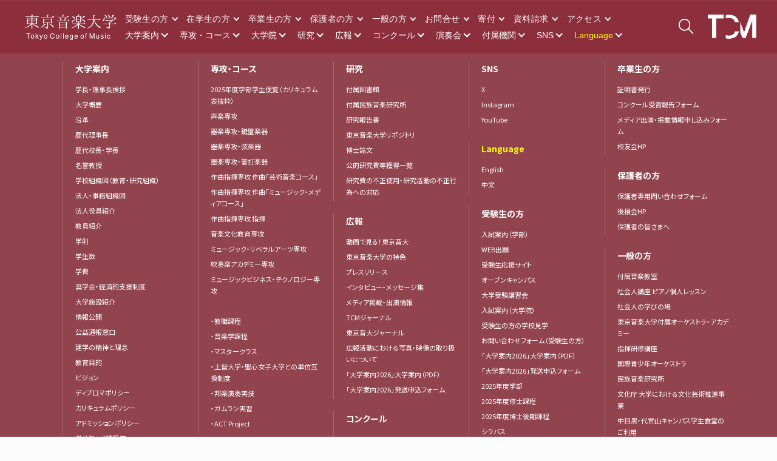

--- FILE ---
content_type: text/html; charset=UTF-8
request_url: https://www.tokyo-ondai.ac.jp/tag/interview?tag_tpl=video
body_size: 15312
content:
<!DOCTYPE html>
<html dir="ltr" lang="ja">
<head>
    <meta http-equiv="content-script-type" content="text/javascript">
<meta charset="utf-8">
<title>検索結果</title>
<meta property="og:title" content="検索結果">
<meta property="og:description" content="東京音楽大学（とうきょうおんがくだいがく）の公式ホームページです。東京音楽大学は、国内私立音楽大学、最古100年の歴史を持ちます。英文表記「Tokyo College of Music」 英文略式表記「TCM」">
<meta property="og:url" content="https://www.tokyo-ondai.ac.jp/tag/interview?tag_tpl=video">
<meta property="og:image" content="https://www.tokyo-ondai.ac.jp/ogp.jpg">
<meta name="description" content="東京音楽大学（とうきょうおんがくだいがく）の公式ホームページです。東京音楽大学は、国内私立音楽大学、最古100年の歴史を持ちます。英文表記「Tokyo College of Music」 英文略式表記「TCM」">
<meta property="og:site_name" content="東京音楽大学 TCM | Tokyo College of Music">
<meta property="og:type" content="website">
<meta name="twitter:card" content="summary">
<meta name="robots" content="index,follow">
<link rel="shortcut icon" href="/favicon.ico">
<link rel="apple-touch-icon" href="apple-touch-icon.png">
<meta name="viewport" content="width=device-width, minimum-scale=1.0">
<link rel="stylesheet" href="https://cdn.jsdelivr.net/npm/yakuhanjp@3.0.0/dist/css/yakuhanjp.min.css">
<link rel="stylesheet" href="https://cdn.jsdelivr.net/npm/yakuhanjp@3.0.0/dist/css/yakuhanmp.min.css">
<link rel="stylesheet" href="/assets/css/common.css?2020-10-06" media="screen,print">
<link type="text/css" rel="stylesheet" href="/assets/css/top/common_ov.css?2021-03-18">
<script async src="https://www.googletagmanager.com/gtag/js?id=UA-140225551-1"></script>
<script>
window.dataLayer = window.dataLayer || [];
function gtag(){dataLayer.push(arguments);}
gtag('js', new Date());

gtag('config', 'UA-140225551-1');
</script>
  <link rel="stylesheet" href="/assets/css/information_home.css?2019-02-03">
            <link href="https://use.fontawesome.com/releases/v6.5.0/css/all.css" rel="stylesheet">    <link rel='dns-prefetch' href='//s.w.org' />
<link rel="alternate" type="application/rss+xml" title="東京音楽大学 &raquo; インタビュー タグのフィード" href="https://www.tokyo-ondai.ac.jp/tag/interview/feed" />
		<script type="text/javascript">
			window._wpemojiSettings = {"baseUrl":"https:\/\/s.w.org\/images\/core\/emoji\/11.2.0\/72x72\/","ext":".png","svgUrl":"https:\/\/s.w.org\/images\/core\/emoji\/11.2.0\/svg\/","svgExt":".svg","source":{"concatemoji":"https:\/\/www.tokyo-ondai.ac.jp\/cms\/wp-includes\/js\/wp-emoji-release.min.js?ver=5.1.1"}};
			!function(a,b,c){function d(a,b){var c=String.fromCharCode;l.clearRect(0,0,k.width,k.height),l.fillText(c.apply(this,a),0,0);var d=k.toDataURL();l.clearRect(0,0,k.width,k.height),l.fillText(c.apply(this,b),0,0);var e=k.toDataURL();return d===e}function e(a){var b;if(!l||!l.fillText)return!1;switch(l.textBaseline="top",l.font="600 32px Arial",a){case"flag":return!(b=d([55356,56826,55356,56819],[55356,56826,8203,55356,56819]))&&(b=d([55356,57332,56128,56423,56128,56418,56128,56421,56128,56430,56128,56423,56128,56447],[55356,57332,8203,56128,56423,8203,56128,56418,8203,56128,56421,8203,56128,56430,8203,56128,56423,8203,56128,56447]),!b);case"emoji":return b=d([55358,56760,9792,65039],[55358,56760,8203,9792,65039]),!b}return!1}function f(a){var c=b.createElement("script");c.src=a,c.defer=c.type="text/javascript",b.getElementsByTagName("head")[0].appendChild(c)}var g,h,i,j,k=b.createElement("canvas"),l=k.getContext&&k.getContext("2d");for(j=Array("flag","emoji"),c.supports={everything:!0,everythingExceptFlag:!0},i=0;i<j.length;i++)c.supports[j[i]]=e(j[i]),c.supports.everything=c.supports.everything&&c.supports[j[i]],"flag"!==j[i]&&(c.supports.everythingExceptFlag=c.supports.everythingExceptFlag&&c.supports[j[i]]);c.supports.everythingExceptFlag=c.supports.everythingExceptFlag&&!c.supports.flag,c.DOMReady=!1,c.readyCallback=function(){c.DOMReady=!0},c.supports.everything||(h=function(){c.readyCallback()},b.addEventListener?(b.addEventListener("DOMContentLoaded",h,!1),a.addEventListener("load",h,!1)):(a.attachEvent("onload",h),b.attachEvent("onreadystatechange",function(){"complete"===b.readyState&&c.readyCallback()})),g=c.source||{},g.concatemoji?f(g.concatemoji):g.wpemoji&&g.twemoji&&(f(g.twemoji),f(g.wpemoji)))}(window,document,window._wpemojiSettings);
		</script>
		<style type="text/css">
img.wp-smiley,
img.emoji {
	display: inline !important;
	border: none !important;
	box-shadow: none !important;
	height: 1em !important;
	width: 1em !important;
	margin: 0 .07em !important;
	vertical-align: -0.1em !important;
	background: none !important;
	padding: 0 !important;
}
</style>
	<link rel='stylesheet' id='wp-block-library-css'  href='https://www.tokyo-ondai.ac.jp/cms/wp-includes/css/dist/block-library/style.min.css?ver=5.1.1' type='text/css' media='all' />
<link rel='https://api.w.org/' href='https://www.tokyo-ondai.ac.jp/wp-json/' />
<link rel="EditURI" type="application/rsd+xml" title="RSD" href="https://www.tokyo-ondai.ac.jp/cms/xmlrpc.php?rsd" />
<link rel="wlwmanifest" type="application/wlwmanifest+xml" href="https://www.tokyo-ondai.ac.jp/cms/wp-includes/wlwmanifest.xml" /> 
<meta name="generator" content="WordPress 5.1.1" />
</head>
<body class="p-news p-information_home p-logo_black lang-ja">
<div id="js-splash" class="splash">
  <img class="splash__logo" src="/assets/img/common/logo_name_white.svg" alt="TCM Tokyo College of Music 東京音楽大学">
</div>

<div id="wrapper" class="wrapper">
    <header class="header">
  <div class="header-logo--sp">
    <a href="/">
      <img src="/assets/img/top/c_logo@2x.png" alt="">
    </a>
    <div class="logo2">
      <a href="/">
        <img src="/assets/img/top/c_logo-icon@2x.png" alt="">
      </a>
    </div>
  </div>
  <div class="navToggle" style="left: 20px;">
    <span></span><span></span><span></span>
    <div class="navMenuText">MENU</div>
  </div>
        
  
  <nav class="globalMenu">
    <div class="globalMenu_inner_wrap">
      <div class="globalMenu_inner">
        
        <div class="globalMenu_cell globalMenu_cell1">
                    <ul class="globalMenu_list">
                        <li class="js-nav_child" data-show=".nav-1_0">
              <a href="javascript:void(0);">大学案内</a>
            </li>
                        <li class="js-nav_child" data-show=".nav-1_1">
              <a href="javascript:void(0);">専攻・コース</a>
            </li>
                        <li class="js-nav_child" data-show=".nav-1_2">
              <a href="javascript:void(0);">大学院</a>
            </li>
                        <li class="js-nav_child" data-show=".nav-1_3">
              <a href="javascript:void(0);">研究</a>
            </li>
                        <li class="js-nav_child" data-show=".nav-1_4">
              <a href="javascript:void(0);">広報</a>
            </li>
                        <li class="js-nav_child" data-show=".nav-1_5">
              <a href="javascript:void(0);">コンクール</a>
            </li>
                        <li class="js-nav_child" data-show=".nav-1_6">
              <a href="javascript:void(0);">演奏会</a>
            </li>
                        <li class="js-nav_child" data-show=".nav-1_7">
              <a href="javascript:void(0);">付属機関</a>
            </li>
                        <li class="js-nav_child" data-show=".nav-1_8">
              <a href="javascript:void(0);">SNS</a>
            </li>
                        <li class="js-nav_child" data-show=".nav-1_9">
              <a href="javascript:void(0);"><font color=Yellow>Language</font></a>
            </li>
                      </ul>
                    <ul class="globalMenu_list">
                        <li class="js-nav_child" data-show=".nav-2_0">
              <a href="javascript:void(0);">受験生の方</a>
            </li>
                        <li class="js-nav_child" data-show=".nav-2_1">
              <a href="javascript:void(0);">在学生の方</a>
            </li>
                        <li class="js-nav_child" data-show=".nav-2_2">
              <a href="javascript:void(0);">卒業生の方</a>
            </li>
                        <li class="js-nav_child" data-show=".nav-2_3">
              <a href="javascript:void(0);">保護者の方</a>
            </li>
                        <li class="js-nav_child" data-show=".nav-2_4">
              <a href="javascript:void(0);">一般の方</a>
            </li>
                        <li class="js-nav_child" data-show=".nav-2_5">
              <a href="javascript:void(0);">お問合せ</a>
            </li>
                        <li class="js-nav_child" data-show=".nav-2_6">
              <a href="javascript:void(0);">寄付</a>
            </li>
                        <li class="js-nav_child" data-show=".nav-2_7">
              <a href="javascript:void(0);">資料請求</a>
            </li>
                        <li class="js-nav_child" data-show=".nav-2_8">
              <a href="javascript:void(0);">アクセス</a>
            </li>
                      </ul>
                    <ul class="globalMenu_list">
            <li class="nav_search js-nav_search"><a href="javascript:void(0);">検索する</a></li>
          </ul>
        </div>

                <div class="globalMenu_cell globalMenu_cell2 nav-1_0">
          <p class="sp-bnt_back js-sp_btn_back"><a href="javascript:void(0);">back</a></p>
          <ul class="globalMenu_list">
                        <li class="last_link">
              <a  href="/about/message">学長・理事長挨拶</a>
            </li>
                        <li class="js-nav_child" data-show=".nav-1_0_1">
              <a href="javascript:void(0);">大学概要・基礎データ　</a>
            </li>
                        <li class="js-nav_child" data-show=".nav-1_0_2">
              <a href="javascript:void(0);">教育方針　</a>
            </li>
                        <li class="js-nav_child" data-show=".nav-1_0_3">
              <a href="javascript:void(0);">東京音楽大学の特色</a>
            </li>
                        <li class="js-nav_child" data-show=".nav-1_0_4">
              <a href="javascript:void(0);">SDGs</a>
            </li>
                        <li class="js-nav_child" data-show=".nav-1_0_5">
              <a href="javascript:void(0);">大学案内（冊子版）</a>
            </li>
                        <li class="js-nav_child" data-show=".nav-1_0_6">
              <a href="javascript:void(0);">その他のご案内</a>
            </li>
                      </ul>
        </div>
                <div class="globalMenu_cell globalMenu_cell2 nav-1_1">
          <p class="sp-bnt_back js-sp_btn_back"><a href="javascript:void(0);">back</a></p>
          <ul class="globalMenu_list">
                        <li class="last_link">
              <a target="_blank" href="/cms/wp-content/uploads/2025/05/gakubu_gakuseibinran_2025.pdf">2025年度学部学生便覧（カリキュラム表抜粋）</a>
            </li>
                        <li class="last_link">
              <a  href="/subject/vocal_music">声楽専攻</a>
            </li>
                        <li class="last_link">
              <a  href="/subject/instrumental_piano">器楽専攻・鍵盤楽器　</a>
            </li>
                        <li class="last_link">
              <a  href="/subject/strings">器楽専攻・弦楽器　</a>
            </li>
                        <li class="last_link">
              <a  href="/subject/instrumental_wind_and_percussion">器楽専攻・管打楽器　</a>
            </li>
                        <li class="last_link">
              <a target="_blank" href=" /subject/artistic_music_course">作曲指揮専攻 作曲「芸術音楽コース」</a>
            </li>
                        <li class="last_link">
              <a  href="/subject/music_media_course">作曲指揮専攻 作曲「ミュージック・メディアコース」</a>
            </li>
                        <li class="last_link">
              <a  href="/subject/conducting">作曲指揮専攻 指揮</a>
            </li>
                        <li class="last_link">
              <a  href="/subject/music_culture_and_education">音楽文化教育専攻</a>
            </li>
                        <li class="last_link">
              <a  href="/subject/music_liberal_arts">ミュージック・リベラルアーツ専攻</a>
            </li>
                        <li class="last_link">
              <a  href="/subject/wind_band_major">吹奏楽アカデミー専攻</a>
            </li>
                        <li class="last_link">
              <a  href="/subject/music_business_technology">ミュージックビジネス・テクノロジー専攻</a>
            </li>
                        <li class="last_link">
              <a target="_blank" href="―――">―――</a>
            </li>
                        <li class="last_link">
              <a  href="/information/14203.php">・教職課程</a>
            </li>
                        <li class="last_link">
              <a  href="/information/14825.php">・音楽学課程</a>
            </li>
                        <li class="last_link">
              <a  href="/information/20282.php">・マスタークラス</a>
            </li>
                        <li class="last_link">
              <a  href="/information/15721.php">・上智大学・聖心女子大学との単位互換制度</a>
            </li>
                        <li class="last_link">
              <a  href="/information/15061.php">・邦楽演奏実技</a>
            </li>
                        <li class="last_link">
              <a  href="/information/15724.php">・ガムラン実習</a>
            </li>
                        <li class="last_link">
              <a  href="/subject/act_project">・ACT Project</a>
            </li>
                      </ul>
        </div>
                <div class="globalMenu_cell globalMenu_cell2 nav-1_2">
          <p class="sp-bnt_back js-sp_btn_back"><a href="javascript:void(0);">back</a></p>
          <ul class="globalMenu_list">
                        <li class="last_link">
              <a  href="/graduate_school">大学院/音楽研究科</a>
            </li>
                        <li class="last_link">
              <a  href="/graduate_school/outline">概要</a>
            </li>
                        <li class="last_link">
              <a  href="/graduate_school/exam">入試案内（大学院）</a>
            </li>
                        <li class="last_link">
              <a target="_blank" href="https://unipa.tokyo-ondai.ac.jp/uprx/up/pk/pky001/Pky00101.xhtml?guestlogin=Kmh006">シラバス</a>
            </li>
                        <li class="js-nav_child" data-show=".nav-1_2_4">
              <a href="javascript:void(0);">音楽研究科（修士課程）　</a>
            </li>
                        <li class="js-nav_child" data-show=".nav-1_2_5">
              <a href="javascript:void(0);">音楽研究科（博士後期課程）</a>
            </li>
                      </ul>
        </div>
                <div class="globalMenu_cell globalMenu_cell2 nav-1_3">
          <p class="sp-bnt_back js-sp_btn_back"><a href="javascript:void(0);">back</a></p>
          <ul class="globalMenu_list">
                        <li class="last_link">
              <a target="_blank" href="https://tokyo-ondai-lib.jp/">付属図書館</a>
            </li>
                        <li class="last_link">
              <a target="_blank" href="https://tcm-minken.jp/index.html">付属民族音楽研究所</a>
            </li>
                        <li class="last_link">
              <a target="_blank" href="https://tokyo-ondai.repo.nii.ac.jp/search?page=1&size=20&sort=custom_sort&search_type=2&q=7">研究報告書</a>
            </li>
                        <li class="last_link">
              <a target="_blank" href="https://tokyo-ondai.repo.nii.ac.jp/">東京音楽大学リポジトリ</a>
            </li>
                        <li class="last_link">
              <a target="_blank" href="https://tokyo-ondai.repo.nii.ac.jp/search?page=1&size=20&sort=custom_sort&search_type=2&q=545">博士論文</a>
            </li>
                        <li class="last_link">
              <a target="_blank" href="https://www.tokyo-ondai.ac.jp/information/23090.php">公的研究費等獲得一覧</a>
            </li>
                        <li class="last_link">
              <a target="_blank" href="https://www.tokyo-ondai.ac.jp/information/14986.php">研究費の不正使用・研究活動の不正行為への対応</a>
            </li>
                      </ul>
        </div>
                <div class="globalMenu_cell globalMenu_cell2 nav-1_4">
          <p class="sp-bnt_back js-sp_btn_back"><a href="javascript:void(0);">back</a></p>
          <ul class="globalMenu_list">
                        <li class="last_link">
              <a  href="/feature/lesson">動画で見る！東京音大</a>
            </li>
                        <li class="last_link">
              <a  href="/information/9109.php">東京音楽大学の特色</a>
            </li>
                        <li class="last_link">
              <a target="_blank" href="https://www.tokyo-ondai.ac.jp/information_cat/press_release"> プレスリリース</a>
            </li>
                        <li class="last_link">
              <a  href="/information/15174.php">インタビュー・メッセージ集　</a>
            </li>
                        <li class="last_link">
              <a target="_blank" href="https://www.tokyo-ondai.ac.jp/information/9891.php">メディア掲載・出演情報</a>
            </li>
                        <li class="last_link">
              <a  href="/information_cat/pr-report">TCMジャーナル</a>
            </li>
                        <li class="last_link">
              <a  href="/about/public_relations_magazine">東京音大ジャーナル</a>
            </li>
                        <li class="last_link">
              <a  href="/kohokatsudo">広報活動における写真・映像の取り扱いについて</a>
            </li>
                        <li class="js-nav_child" data-show=".nav-1_4_8">
              <a href="javascript:void(0);">大学案内（冊子版）　</a>
            </li>
                      </ul>
        </div>
                <div class="globalMenu_cell globalMenu_cell2 nav-1_5">
          <p class="sp-bnt_back js-sp_btn_back"><a href="javascript:void(0);">back</a></p>
          <ul class="globalMenu_list">
                        <li class="last_link">
              <a  href="/information/33513.php">コンクール</a>
            </li>
                        <li class="last_link">
              <a  href="/concours">主なコンクール入賞者</a>
            </li>
                        <li class="last_link">
              <a  href="/information/20160.php">東京音楽大学コンクール</a>
            </li>
                        <li class="last_link">
              <a  href="/contact/concours">コンクール受賞報告フォーム</a>
            </li>
                      </ul>
        </div>
                <div class="globalMenu_cell globalMenu_cell2 nav-1_6">
          <p class="sp-bnt_back js-sp_btn_back"><a href="javascript:void(0);">back</a></p>
          <ul class="globalMenu_list">
                        <li class="last_link">
              <a target="_blank" href="https://tcm-concert.com/">東京音楽大学 演奏会・イベントスケジュール</a>
            </li>
                        <li class="last_link">
              <a target="_blank" href="https://www.youtube.com/channel/UCvpJmB5U9Z_TplArwUDdkWQ/featured?view_as=subscriber">演奏会情報チャンネル（YouTube）</a>
            </li>
                      </ul>
        </div>
                <div class="globalMenu_cell globalMenu_cell2 nav-1_7">
          <p class="sp-bnt_back js-sp_btn_back"><a href="javascript:void(0);">back</a></p>
          <ul class="globalMenu_list">
                        <li class="last_link">
              <a target="_blank" href="https://tokyo-ondai-lib.jp/">付属図書館</a>
            </li>
                        <li class="last_link">
              <a target="_blank" href="https://tcm-minken.jp/index.html">付属民族音楽研究所</a>
            </li>
                        <li class="last_link">
              <a target="_blank" href="https://tcm-prepschool.com/">付属音楽教室</a>
            </li>
                        <li class="last_link">
              <a target="_blank" href="https://www.tcm-koko.ed.jp/">付属高等学校</a>
            </li>
                        <li class="last_link">
              <a target="_blank" href="https://www.tokyo-ondai.ac.jp/kindergarten/">付属幼稚園</a>
            </li>
                        <li class="last_link">
              <a target="_blank" href="https://www.tcm-okeaka.jp/">東京音楽大学付属オーケストラ・アカデミー</a>
            </li>
                      </ul>
        </div>
                <div class="globalMenu_cell globalMenu_cell2 nav-1_8">
          <p class="sp-bnt_back js-sp_btn_back"><a href="javascript:void(0);">back</a></p>
          <ul class="globalMenu_list">
                        <li class="last_link">
              <a target="_blank" href="https://twitter.com/TCM_tokyo_ondai">X</a>
            </li>
                        <li class="last_link">
              <a target="_blank" href="https://www.instagram.com/tokyo_college_of_music/">Instagram</a>
            </li>
                        <li class="last_link">
              <a target="_blank" href="https://www.youtube.com/@user-wi8gz2jn4m/featured">YouTube</a>
            </li>
                      </ul>
        </div>
                <div class="globalMenu_cell globalMenu_cell2 nav-1_9">
          <p class="sp-bnt_back js-sp_btn_back"><a href="javascript:void(0);">back</a></p>
          <ul class="globalMenu_list">
                        <li class="last_link">
              <a target="_blank" href="https://www.tokyo-ondai.ac.jp/en">English</a>
            </li>
                        <li class="last_link">
              <a target="_blank" href="https://www.tokyo-ondai.ac.jp/zh">中文</a>
            </li>
                      </ul>
        </div>
                <div class="globalMenu_cell globalMenu_cell2 nav-2_0">
          <p class="sp-bnt_back js-sp_btn_back"><a href="javascript:void(0);">back</a></p>
          <ul class="globalMenu_list">
                        <li class="last_link">
              <a  href="/examinee/exam">入試案内（学部）</a>
            </li>
                        <li class="last_link">
              <a  href="/webentry/">WEB出願</a>
            </li>
                        <li class="last_link">
              <a  href="/about/open_campus">受験生応援サイト</a>
            </li>
                        <li class="last_link">
              <a target="_blank" href="https://www.tokyo-ondai.ac.jp/information/46961.php">オープンキャンパス</a>
            </li>
                        <li class="last_link">
              <a  href="/information/13269.php">大学受験講習会</a>
            </li>
                        <li class="last_link">
              <a  href="/graduate_school/exam">入試案内（大学院）</a>
            </li>
                        <li class="last_link">
              <a  href="/information/24838.php">受験生の方の学校見学</a>
            </li>
                        <li class="last_link">
              <a  href="/contact/consultation">お問い合わせフォーム（受験生の方）</a>
            </li>
                        <li class="js-nav_child" data-show=".nav-2_0_8">
              <a href="javascript:void(0);">大学案内（冊子版）　</a>
            </li>
                        <li class="js-nav_child" data-show=".nav-2_0_9">
              <a href="javascript:void(0);">カリキュラム</a>
            </li>
                        <li class="js-nav_child" data-show=".nav-2_0_10">
              <a href="javascript:void(0);">学生生活</a>
            </li>
                      </ul>
        </div>
                <div class="globalMenu_cell globalMenu_cell2 nav-2_1">
          <p class="sp-bnt_back js-sp_btn_back"><a href="javascript:void(0);">back</a></p>
          <ul class="globalMenu_list">
                        <li class="last_link">
              <a target="_blank" href="https://unipa.tokyo-ondai.ac.jp/uprx/">UNIPA</a>
            </li>
                        <li class="last_link">
              <a target="_blank" href="https://vivo.tokyo-ondai.ac.jp/">Vivo（在学生のページ）</a>
            </li>
                        <li class="last_link">
              <a target="_blank" href="https://unipa.tokyo-ondai.ac.jp/uprx/up/pk/pky001/Pky00101.xhtml?guestlogin=Kmh006">シラバス </a>
            </li>
                        <li class="last_link">
              <a  href="/career">キャリア支援</a>
            </li>
                        <li class="last_link">
              <a target="_blank" href="http://www.tokyo-ondai-career.jp">練習室予約サイト</a>
            </li>
                        <li class="last_link">
              <a  href="/information/21606.php">学生相談室</a>
            </li>
                        <li class="last_link">
              <a  href="/information/33422.php">医務室</a>
            </li>
                        <li class="last_link">
              <a target="_blank" href="https://sites.google.com/tokyo-ondai.ac.jp/tcm/%E5%81%A5%E5%BA%B7%E6%83%85%E5%A0%B1">TCM健康情報室</a>
            </li>
                        <li class="last_link">
              <a  href="/information/26236.php">学生保険について</a>
            </li>
                        <li class="last_link">
              <a  href="/information/28137.php">美術館・博物館利用</a>
            </li>
                        <li class="last_link">
              <a  href="/contact/concours">コンクール受賞報告フォーム</a>
            </li>
                        <li class="last_link">
              <a target="_blank" href="https://www.tokyo-ondai.ac.jp/contact/media">メディア出演・掲載情報申し込みフォーム</a>
            </li>
                        <li class="last_link">
              <a  href="/campuslife/event">年間行事</a>
            </li>
                        <li class="last_link">
              <a target="_blank" href="http://www.tokyo-ondai.org/">後援会HP</a>
            </li>
                      </ul>
        </div>
                <div class="globalMenu_cell globalMenu_cell2 nav-2_2">
          <p class="sp-bnt_back js-sp_btn_back"><a href="javascript:void(0);">back</a></p>
          <ul class="globalMenu_list">
                        <li class="last_link">
              <a  href="/graduate/certificate">証明書発行</a>
            </li>
                        <li class="last_link">
              <a  href="/contact/concours">コンクール受賞報告フォーム</a>
            </li>
                        <li class="last_link">
              <a target="_blank" href="https://www.tokyo-ondai.ac.jp/contact/media">メディア出演・掲載情報申し込みフォーム</a>
            </li>
                        <li class="last_link">
              <a target="_blank" href="https://tcm-koyukai.jp/">校友会HP</a>
            </li>
                      </ul>
        </div>
                <div class="globalMenu_cell globalMenu_cell2 nav-2_3">
          <p class="sp-bnt_back js-sp_btn_back"><a href="javascript:void(0);">back</a></p>
          <ul class="globalMenu_list">
                        <li class="last_link">
              <a  href="/contact/parents ">保護者専用問い合わせフォーム</a>
            </li>
                        <li class="last_link">
              <a target="_blank" href="http://www.tokyo-ondai.org/">後援会HP</a>
            </li>
                        <li class="last_link">
              <a  href="/tcm_parents">保護者の皆さまへ</a>
            </li>
                      </ul>
        </div>
                <div class="globalMenu_cell globalMenu_cell2 nav-2_4">
          <p class="sp-bnt_back js-sp_btn_back"><a href="javascript:void(0);">back</a></p>
          <ul class="globalMenu_list">
                        <li class="last_link">
              <a target="_blank" href="https://tcm-prepschool.com/">付属音楽教室</a>
            </li>
                        <li class="last_link">
              <a  href="/information/18831.php">社会人講座 ピアノ個人レッスン</a>
            </li>
                        <li class="last_link">
              <a  href="/shakaijin_manabi">社会人の学びの場</a>
            </li>
                        <li class="last_link">
              <a target="_blank" href="https://www.tcm-okeaka.jp/">東京音楽大学付属オーケストラ・アカデミー</a>
            </li>
                        <li class="last_link">
              <a  href="/information/19034.php">指揮研修講座</a>
            </li>
                        <li class="last_link">
              <a  href="/information/18896.php">国際青少年オーケストラ</a>
            </li>
                        <li class="last_link">
              <a target="_blank" href="https://tcm-minken.jp/index.html">民族音楽研究所</a>
            </li>
                        <li class="last_link">
              <a  href="/art_management/">文化庁 大学における文化芸術推進事業</a>
            </li>
                        <li class="last_link">
              <a  href="/information/35911.php">中目黒・代官山キャンパス学生食堂のご利用</a>
            </li>
                      </ul>
        </div>
                <div class="globalMenu_cell globalMenu_cell2 nav-2_5">
          <p class="sp-bnt_back js-sp_btn_back"><a href="javascript:void(0);">back</a></p>
          <ul class="globalMenu_list">
                        <li class="last_link">
              <a  href="/contact/faq">電話でのお問合せ</a>
            </li>
                        <li class="last_link">
              <a  href="/information/12252.php">大学施設の外部貸出及び撮影について</a>
            </li>
                        <li class="last_link">
              <a  href="/information/8976.php">取材について</a>
            </li>
                      </ul>
        </div>
                <div class="globalMenu_cell globalMenu_cell2 nav-2_6">
          <p class="sp-bnt_back js-sp_btn_back"><a href="javascript:void(0);">back</a></p>
          <ul class="globalMenu_list">
                        <li class="last_link">
              <a target="_blank" href="https://www.tokyo-ondai.ac.jp/donation/">東京音楽大学 野島稔奨学基金</a>
            </li>
                        <li class="last_link">
              <a  href="/about/donation">東京音楽大学 教育・学修環境振興整備資金</a>
            </li>
                        <li class="last_link">
              <a  href="/about/donation3">東京音楽大学 教育充実協力金（保護者様向け）</a>
            </li>
                        <li class="last_link">
              <a  href="/about/donation2">遺言によるご寄付</a>
            </li>
                        <li class="last_link">
              <a  href="/information/16982.php">寄付者芳名録</a>
            </li>
                      </ul>
        </div>
                <div class="globalMenu_cell globalMenu_cell2 nav-2_7">
          <p class="sp-bnt_back js-sp_btn_back"><a href="javascript:void(0);">back</a></p>
          <ul class="globalMenu_list">
                        <li class="last_link">
              <a target="_blank" href="https://www.tokyo-ondai.ac.jp/cms/wp-content/uploads/2024/06/Tokyo_College_of_Music_2026.pdf">「大学案内2026」大学案内（PDF）</a>
            </li>
                        <li class="last_link">
              <a  href="/information/29003.php">「大学案内2026」発送申込フォーム</a>
            </li>
                      </ul>
        </div>
                <div class="globalMenu_cell globalMenu_cell2 nav-2_8">
          <p class="sp-bnt_back js-sp_btn_back"><a href="javascript:void(0);">back</a></p>
          <ul class="globalMenu_list">
                        <li class="last_link">
              <a  href="/about/access">アクセス</a>
            </li>
                      </ul>
        </div>
        
                <div class="globalMenu_cell globalMenu_cell3 nav-1_0_1">
          <p class="sp-bnt_back js-sp_btn_back"><a href="javascript:void(0);">back</a></p>
          <ul class="globalMenu_list">
                        <li class="last_link">
              <a  href="/about/outline">大学概要</a>
            </li>
                        <li class="last_link">
              <a  href="/information/17267.php">沿革</a>
            </li>
                        <li class="last_link">
              <a  href="/info_column/195203">歴代理事長</a>
            </li>
                        <li class="last_link">
              <a  href="/info_column/190709">歴代校長・学長</a>
            </li>
                        <li class="last_link">
              <a  href="/information/30065.php">名誉教授</a>
            </li>
                        <li class="last_link">
              <a  href="/about/education">学校組織図（教育・研究組織）</a>
            </li>
                        <li class="last_link">
              <a  href="/about/management">法人・事務組織図</a>
            </li>
                        <li class="last_link">
              <a  href="/about/executive">法人役員紹介</a>
            </li>
                        <li class="last_link">
              <a  href="/about/teacher">教員紹介</a>
            </li>
                        <li class="last_link">
              <a  href="/information/15405.php">学則</a>
            </li>
                        <li class="last_link">
              <a  href="/about/data_student">学生数</a>
            </li>
                        <li class="last_link">
              <a  href="/about/expenses">学費</a>
            </li>
                        <li class="last_link">
              <a  href="/information/12765.php">奨学金・経済的支援制度</a>
            </li>
                        <li class="last_link">
              <a  href="/about/campus">大学施設紹介</a>
            </li>
                        <li class="last_link">
              <a  href="/about/information">情報公開</a>
            </li>
                        <li class="last_link">
              <a  href="/information/24083.php">公益通報窓口</a>
            </li>
                      </ul>
        </div>
                <div class="globalMenu_cell globalMenu_cell3 nav-1_0_2">
          <p class="sp-bnt_back js-sp_btn_back"><a href="javascript:void(0);">back</a></p>
          <ul class="globalMenu_list">
                        <li class="last_link">
              <a  href="/about/philosophies/">建学の精神と理念</a>
            </li>
                        <li class="last_link">
              <a  href="/about/educational_purpose/">教育目的</a>
            </li>
                        <li class="last_link">
              <a  href="/information/13355.php">ビジョン</a>
            </li>
                        <li class="last_link">
              <a  href="/about/diploma_policy/">ディプロマポリシー</a>
            </li>
                        <li class="last_link">
              <a  href="/about/curriculum_policy/">カリキュラムポリシー</a>
            </li>
                        <li class="last_link">
              <a  href="/about/admission_policy/">アドミッションポリシー</a>
            </li>
                        <li class="last_link">
              <a  href="/about/grades/">単位数・成績評価</a>
            </li>
                      </ul>
        </div>
                <div class="globalMenu_cell globalMenu_cell3 nav-1_0_3">
          <p class="sp-bnt_back js-sp_btn_back"><a href="javascript:void(0);">back</a></p>
          <ul class="globalMenu_list">
                        <li class="last_link">
              <a  href="/information/9109.php">東京音楽大学の特色</a>
            </li>
                        <li class="last_link">
              <a  href="/information/16600.php">地域・社会との連携</a>
            </li>
                        <li class="last_link">
              <a  href="/information/14383.php">国際交流</a>
            </li>
                      </ul>
        </div>
                <div class="globalMenu_cell globalMenu_cell3 nav-1_0_4">
          <p class="sp-bnt_back js-sp_btn_back"><a href="javascript:void(0);">back</a></p>
          <ul class="globalMenu_list">
                        <li class="last_link">
              <a target="_blank" href="https://tcm-sdgs.com/">東京音楽大学SDGs推進センター</a>
            </li>
                      </ul>
        </div>
                <div class="globalMenu_cell globalMenu_cell3 nav-1_0_5">
          <p class="sp-bnt_back js-sp_btn_back"><a href="javascript:void(0);">back</a></p>
          <ul class="globalMenu_list">
                        <li class="last_link">
              <a target="_blank" href="https://www.tokyo-ondai.ac.jp/cms/wp-content/uploads/2024/06/Tokyo_College_of_Music_2026.pdf">「大学案内2026」（PDF）</a>
            </li>
                        <li class="last_link">
              <a  href="/information/29003.php">「大学案内2026」発送申込フォーム</a>
            </li>
                      </ul>
        </div>
                <div class="globalMenu_cell globalMenu_cell3 nav-1_0_6">
          <p class="sp-bnt_back js-sp_btn_back"><a href="javascript:void(0);">back</a></p>
          <ul class="globalMenu_list">
                        <li class="last_link">
              <a  href="/information/34223.php">人材募集</a>
            </li>
                        <li class="last_link">
              <a  href="/career#career5">採用人事ご担当者の皆さまへ</a>
            </li>
                        <li class="last_link">
              <a  href="/privacy_policy">個人情報の取扱について</a>
            </li>
                        <li class="last_link">
              <a target="_blank" href="https://www.tokyo-ondai.ac.jp/cms/wp-content/uploads/2021/05/tokuteisyotorihiki.pdf">特定商取引に関する法律に基づく表示</a>
            </li>
                      </ul>
        </div>
                <div class="globalMenu_cell globalMenu_cell3 nav-1_1_0">
          <p class="sp-bnt_back js-sp_btn_back"><a href="javascript:void(0);">back</a></p>
          <ul class="globalMenu_list">
                        <li class="last_link">
              <a  href="/school_subject/voice_music">声楽専攻</a>
            </li>
                      </ul>
        </div>
                <div class="globalMenu_cell globalMenu_cell3 nav-1_1_1">
          <p class="sp-bnt_back js-sp_btn_back"><a href="javascript:void(0);">back</a></p>
          <ul class="globalMenu_list">
                        <li class="last_link">
              <a  href="/school_subject/instrumental_piano">器楽専攻・鍵盤楽器</a>
            </li>
                        <li class="last_link">
              <a  href="/school_subject/instrumental_piano01">ピアノ</a>
            </li>
                        <li class="last_link">
              <a  href="/school_subject/instrumental_piano04">ピアノ・創作コース</a>
            </li>
                        <li class="last_link">
              <a  href="/school_subject/instrumental_piano05">コンポーザー＝ピアニストコース</a>
            </li>
                        <li class="last_link">
              <a  href="/school_subject/instrumental_piano02">ピアノ演奏家コース</a>
            </li>
                        <li class="last_link">
              <a  href="/school_subject/instrumental_piano06">チェンバロ</a>
            </li>
                        <li class="last_link">
              <a  href="/school_subject/instrumental_piano07">オルガン</a>
            </li>
                      </ul>
        </div>
                <div class="globalMenu_cell globalMenu_cell3 nav-1_1_2">
          <p class="sp-bnt_back js-sp_btn_back"><a href="javascript:void(0);">back</a></p>
          <ul class="globalMenu_list">
                        <li class="last_link">
              <a  href="/school_subject/instrumental_stringed">器楽専攻・弦楽器</a>
            </li>
                        <li class="last_link">
              <a  href="/school_subject/instrumental_stringed01">ヴァイオリン</a>
            </li>
                        <li class="last_link">
              <a  href="/school_subject/instrumental_stringed03">ヴィオラ</a>
            </li>
                        <li class="last_link">
              <a  href="/school_subject/instrumental_stringed02">チェロ</a>
            </li>
                        <li class="last_link">
              <a  href="/school_subject/instrumental_stringed04">コントラバス</a>
            </li>
                        <li class="last_link">
              <a  href="/school_subject/instrumental_stringed05">ハープ</a>
            </li>
                        <li class="last_link">
              <a  href="/school_subject/instrumental_stringed06">クラシックギター</a>
            </li>
                      </ul>
        </div>
                <div class="globalMenu_cell globalMenu_cell3 nav-1_1_3">
          <p class="sp-bnt_back js-sp_btn_back"><a href="javascript:void(0);">back</a></p>
          <ul class="globalMenu_list">
                        <li class="last_link">
              <a  href="/school_subject/instrumental_wind">器楽専攻・管打楽器</a>
            </li>
                        <li class="last_link">
              <a  href="/school_subject/instrumental_wind01">フルート</a>
            </li>
                        <li class="last_link">
              <a  href="/school_subject/instrumental_wind02">オーボエ</a>
            </li>
                        <li class="last_link">
              <a  href="/school_subject/instrumental_wind03">クラリネット</a>
            </li>
                        <li class="last_link">
              <a  href="/school_subject/instrumental_wind04">ファゴット</a>
            </li>
                        <li class="last_link">
              <a  href="/school_subject/instrumental_wind05">サクソフォーン</a>
            </li>
                        <li class="last_link">
              <a  href="/school_subject/instrumental_wind06">ホルン</a>
            </li>
                        <li class="last_link">
              <a  href="/school_subject/instrumental_wind07">トランペット</a>
            </li>
                        <li class="last_link">
              <a  href="/school_subject/instrumental_wind08">トロンボーン</a>
            </li>
                        <li class="last_link">
              <a  href="/school_subject/instrumental_wind09">テューバ</a>
            </li>
                        <li class="last_link">
              <a  href="/school_subject/instrumental_wind10">ユーフォニアム</a>
            </li>
                        <li class="last_link">
              <a  href="/school_subject/instrumental_percussion">打楽器</a>
            </li>
                      </ul>
        </div>
                <div class="globalMenu_cell globalMenu_cell3 nav-1_1_4">
          <p class="sp-bnt_back js-sp_btn_back"><a href="javascript:void(0);">back</a></p>
          <ul class="globalMenu_list">
                        <li class="last_link">
              <a  href="/school_subject/composition">作曲指揮専攻</a>
            </li>
                        <li class="last_link">
              <a  href="/school_subject/compose01">作曲「芸術音楽コース」</a>
            </li>
                        <li class="last_link">
              <a  href="/school_subject/music_media">作曲「ミュージック・メディアコース」</a>
            </li>
                        <li class="last_link">
              <a  href="/school_subject/conductor">指揮</a>
            </li>
                      </ul>
        </div>
                <div class="globalMenu_cell globalMenu_cell3 nav-1_1_5">
          <p class="sp-bnt_back js-sp_btn_back"><a href="javascript:void(0);">back</a></p>
          <ul class="globalMenu_list">
                        <li class="last_link">
              <a  href="/school_subject/music_education01">音楽文化教育専攻</a>
            </li>
                      </ul>
        </div>
                <div class="globalMenu_cell globalMenu_cell3 nav-1_1_6">
          <p class="sp-bnt_back js-sp_btn_back"><a href="javascript:void(0);">back</a></p>
          <ul class="globalMenu_list">
                        <li class="last_link">
              <a  href="/school_subject/music_liveral_arts">ミュージック・リベラルアーツ専攻</a>
            </li>
                      </ul>
        </div>
                <div class="globalMenu_cell globalMenu_cell3 nav-1_1_7">
          <p class="sp-bnt_back js-sp_btn_back"><a href="javascript:void(0);">back</a></p>
          <ul class="globalMenu_list">
                        <li class="last_link">
              <a  href="/school_subject/academy">吹奏楽アカデミー専攻</a>
            </li>
                      </ul>
        </div>
                <div class="globalMenu_cell globalMenu_cell3 nav-1_1_8">
          <p class="sp-bnt_back js-sp_btn_back"><a href="javascript:void(0);">back</a></p>
          <ul class="globalMenu_list">
                        <li class="last_link">
              <a  href="/information/14203.php">教職課程</a>
            </li>
                      </ul>
        </div>
                <div class="globalMenu_cell globalMenu_cell3 nav-1_1_9">
          <p class="sp-bnt_back js-sp_btn_back"><a href="javascript:void(0);">back</a></p>
          <ul class="globalMenu_list">
                        <li class="last_link">
              <a  href="/information/14825.php">音楽学課程</a>
            </li>
                      </ul>
        </div>
                <div class="globalMenu_cell globalMenu_cell3 nav-1_1_10">
          <p class="sp-bnt_back js-sp_btn_back"><a href="javascript:void(0);">back</a></p>
          <ul class="globalMenu_list">
                        <li class="last_link">
              <a  href="/information/20282.php">マスタークラス</a>
            </li>
                      </ul>
        </div>
                <div class="globalMenu_cell globalMenu_cell3 nav-1_1_11">
          <p class="sp-bnt_back js-sp_btn_back"><a href="javascript:void(0);">back</a></p>
          <ul class="globalMenu_list">
                        <li class="last_link">
              <a  href="/information/15721.php">上智大学・聖心女子大学との単位互換制度</a>
            </li>
                      </ul>
        </div>
                <div class="globalMenu_cell globalMenu_cell3 nav-1_1_12">
          <p class="sp-bnt_back js-sp_btn_back"><a href="javascript:void(0);">back</a></p>
          <ul class="globalMenu_list">
                        <li class="last_link">
              <a  href="/information/15061.php">邦楽演奏実技</a>
            </li>
                      </ul>
        </div>
                <div class="globalMenu_cell globalMenu_cell3 nav-1_1_13">
          <p class="sp-bnt_back js-sp_btn_back"><a href="javascript:void(0);">back</a></p>
          <ul class="globalMenu_list">
                        <li class="last_link">
              <a  href="/information/15724.php">ガムラン実習</a>
            </li>
                      </ul>
        </div>
                <div class="globalMenu_cell globalMenu_cell3 nav-1_1_14">
          <p class="sp-bnt_back js-sp_btn_back"><a href="javascript:void(0);">back</a></p>
          <ul class="globalMenu_list">
                        <li class="last_link">
              <a target="_blank" href="http://www.act-tokyo-ondai.jp/">ACT Project</a>
            </li>
                      </ul>
        </div>
                <div class="globalMenu_cell globalMenu_cell3 nav-1_1_15">
          <p class="sp-bnt_back js-sp_btn_back"><a href="javascript:void(0);">back</a></p>
          <ul class="globalMenu_list">
                        <li class="last_link">
              <a target="_blank" href="http://www.music-communication.com/">音楽系2大学による連携プロジェクト</a>
            </li>
                      </ul>
        </div>
                <div class="globalMenu_cell globalMenu_cell3 nav-1_2_1">
          <p class="sp-bnt_back js-sp_btn_back"><a href="javascript:void(0);">back</a></p>
          <ul class="globalMenu_list">
                        <li class="last_link">
              <a  href="/school_subject/instrumental_piano">器楽専攻・鍵盤楽器トップ</a>
            </li>
                        <li class="last_link">
              <a  href="/school_subject/instrumental_piano01">ピアノ</a>
            </li>
                        <li class="last_link">
              <a  href="/school_subject/instrumental_piano04">ピアノ・創作コース</a>
            </li>
                        <li class="last_link">
              <a  href="/school_subject/instrumental_piano05">コンポーザー＝ピアニストコース</a>
            </li>
                        <li class="last_link">
              <a  href="/school_subject/instrumental_piano02">ピアノ演奏家コース</a>
            </li>
                        <li class="last_link">
              <a  href="/school_subject/instrumental_piano06">チェンバロ</a>
            </li>
                        <li class="last_link">
              <a  href="/school_subject/instrumental_piano07">オルガン</a>
            </li>
                      </ul>
        </div>
                <div class="globalMenu_cell globalMenu_cell3 nav-1_2_2">
          <p class="sp-bnt_back js-sp_btn_back"><a href="javascript:void(0);">back</a></p>
          <ul class="globalMenu_list">
                        <li class="last_link">
              <a  href="/graduate_school/master">音楽研究科（修士課程）トップ</a>
            </li>
                        <li class="last_link">
              <a  href="/graduate_school/master/instrumental">音楽研究科・器楽専攻</a>
            </li>
                        <li class="last_link">
              <a  href="/graduate_school/master/voice_music">音楽研究科・声楽専攻</a>
            </li>
                        <li class="last_link">
              <a  href="/graduate_school/master/composition">音楽研究科・作曲指揮専攻</a>
            </li>
                        <li class="last_link">
              <a  href="/graduate_school/master/education">音楽研究科・音楽文化研究専攻</a>
            </li>
                      </ul>
        </div>
                <div class="globalMenu_cell globalMenu_cell3 nav-1_2_3">
          <p class="sp-bnt_back js-sp_btn_back"><a href="javascript:void(0);">back</a></p>
          <ul class="globalMenu_list">
                        <li class="last_link">
              <a  href="/school_subject/instrumental_wind">器楽専攻・管打楽器トップ</a>
            </li>
                        <li class="last_link">
              <a  href="/school_subject/instrumental_wind01">フルート</a>
            </li>
                        <li class="last_link">
              <a  href="/school_subject/instrumental_wind02">オーボエ</a>
            </li>
                        <li class="last_link">
              <a  href="/school_subject/instrumental_wind03">クラリネット</a>
            </li>
                        <li class="last_link">
              <a  href="/school_subject/instrumental_wind04">ファゴット</a>
            </li>
                        <li class="last_link">
              <a  href="/school_subject/instrumental_wind05">サクソフォーン</a>
            </li>
                        <li class="last_link">
              <a  href="/school_subject/instrumental_wind06">ホルン</a>
            </li>
                        <li class="last_link">
              <a  href="/school_subject/instrumental_wind07">トランペット</a>
            </li>
                        <li class="last_link">
              <a  href="/school_subject/instrumental_wind08">トロンボーン</a>
            </li>
                        <li class="last_link">
              <a  href="/school_subject/instrumental_wind09">テューバ</a>
            </li>
                        <li class="last_link">
              <a  href="/school_subject/instrumental_wind10">ユーフォニアム</a>
            </li>
                        <li class="last_link">
              <a  href="/school_subject/instrumental_percussion">打楽器</a>
            </li>
                      </ul>
        </div>
                <div class="globalMenu_cell globalMenu_cell3 nav-1_2_4">
          <p class="sp-bnt_back js-sp_btn_back"><a href="javascript:void(0);">back</a></p>
          <ul class="globalMenu_list">
                        <li class="last_link">
              <a target="_blank" href="/cms/wp-content/uploads/2025/05/shushi_gakuseibinran_2025.pdf">2025年度修士学生便覧（カリキュラム表抜粋）</a>
            </li>
                        <li class="last_link">
              <a  href="/graduate_school/master">音楽研究科（修士課程）</a>
            </li>
                        <li class="last_link">
              <a  href="/graduate_school/master/instrumental">音楽研究科・器楽専攻</a>
            </li>
                        <li class="last_link">
              <a  href="/graduate_school/master/voice_music">音楽研究科・声楽専攻</a>
            </li>
                        <li class="last_link">
              <a  href="/graduate_school/master/composition">音楽研究科・作曲指揮専攻</a>
            </li>
                        <li class="last_link">
              <a  href="/graduate_school/master/education">音楽研究科・音楽文化研究専攻</a>
            </li>
                      </ul>
        </div>
                <div class="globalMenu_cell globalMenu_cell3 nav-1_2_5">
          <p class="sp-bnt_back js-sp_btn_back"><a href="javascript:void(0);">back</a></p>
          <ul class="globalMenu_list">
                        <li class="last_link">
              <a target="_blank" href="/cms/wp-content/uploads/2025/05/hakase_gakuseibinran_2025.pdf">2025年度博士後期課程学生便覧（カリキュラム表抜粋）</a>
            </li>
                        <li class="last_link">
              <a  href="/graduate_school/doctor">音楽研究科（博士後期課程）</a>
            </li>
                        <li class="last_link">
              <a  href="/graduate_school/grant_degree">博士学位授与名簿</a>
            </li>
                      </ul>
        </div>
                <div class="globalMenu_cell globalMenu_cell3 nav-1_3_2">
          <p class="sp-bnt_back js-sp_btn_back"><a href="javascript:void(0);">back</a></p>
          <ul class="globalMenu_list">
                        <li class="last_link">
              <a  href="/graduate_school/master">音楽研究科（修士課程）トップ</a>
            </li>
                        <li class="last_link">
              <a  href="/graduate_school/master/instrumental">音楽研究科・器楽専攻</a>
            </li>
                        <li class="last_link">
              <a  href="/graduate_school/master/voice_music">音楽研究科・声楽専攻</a>
            </li>
                        <li class="last_link">
              <a  href="/graduate_school/master/composition">音楽研究科・作曲指揮専攻</a>
            </li>
                        <li class="last_link">
              <a  href="/graduate_school/master/education">音楽研究科・音楽文化研究専攻</a>
            </li>
                      </ul>
        </div>
                <div class="globalMenu_cell globalMenu_cell3 nav-1_3_4">
          <p class="sp-bnt_back js-sp_btn_back"><a href="javascript:void(0);">back</a></p>
          <ul class="globalMenu_list">
                        <li class="last_link">
              <a  href="/school_subject/instrumental_piano">器楽専攻・ピアノトップ</a>
            </li>
                        <li class="last_link">
              <a  href="/school_subject/instrumental_piano01">ピアノ</a>
            </li>
                        <li class="last_link">
              <a  href="/school_subject/instrumental_piano04">ピアノ・創作コース</a>
            </li>
                        <li class="last_link">
              <a  href="/school_subject/instrumental_piano05">コンポーザー＝ピアニストコース</a>
            </li>
                        <li class="last_link">
              <a  href="/school_subject/instrumental_piano02">ピアノ演奏家コース</a>
            </li>
                        <li class="last_link">
              <a  href="/school_subject/instrumental_piano03">ピアノ演奏家コース特別特待奨学生</a>
            </li>
                        <li class="last_link">
              <a  href="/school_subject/instrumental_piano06">チェンバロ</a>
            </li>
                        <li class="last_link">
              <a  href="/school_subject/instrumental_piano07">オルガン</a>
            </li>
                      </ul>
        </div>
                <div class="globalMenu_cell globalMenu_cell3 nav-1_4_2">
          <p class="sp-bnt_back js-sp_btn_back"><a href="javascript:void(0);">back</a></p>
          <ul class="globalMenu_list">
                        <li class="last_link">
              <a  href="/graduate_school/master">音楽研究科（修士課程）トップ</a>
            </li>
                        <li class="last_link">
              <a  href="/graduate_school/master/instrumental">音楽研究科・器楽専攻</a>
            </li>
                        <li class="last_link">
              <a  href="/graduate_school/master/voice_music">音楽研究科・声楽専攻</a>
            </li>
                        <li class="last_link">
              <a  href="/graduate_school/master/composition">音楽研究科・作曲指揮専攻</a>
            </li>
                        <li class="last_link">
              <a  href="/graduate_school/master/education">音楽研究科・音楽文化研究専攻</a>
            </li>
                      </ul>
        </div>
                <div class="globalMenu_cell globalMenu_cell3 nav-1_4_7">
          <p class="sp-bnt_back js-sp_btn_back"><a href="javascript:void(0);">back</a></p>
          <ul class="globalMenu_list">
                        <li class="last_link">
              <a target="_blank" href="https://www.tokyo-ondai.ac.jp/cms/wp-content/uploads/2023/06/Tokyo_College_of_Music_2025.pdf">「大学案内2025」大学案内（PDF）</a>
            </li>
                        <li class="last_link">
              <a  href="/information/29003.php">「大学案内2025」発送申込フォーム</a>
            </li>
                      </ul>
        </div>
                <div class="globalMenu_cell globalMenu_cell3 nav-1_4_8">
          <p class="sp-bnt_back js-sp_btn_back"><a href="javascript:void(0);">back</a></p>
          <ul class="globalMenu_list">
                        <li class="last_link">
              <a target="_blank" href="https://www.tokyo-ondai.ac.jp/cms/wp-content/uploads/2024/06/Tokyo_College_of_Music_2026.pdf">「大学案内2026」大学案内（PDF）</a>
            </li>
                        <li class="last_link">
              <a  href="/information/29003.php">「大学案内2026」発送申込フォーム</a>
            </li>
                      </ul>
        </div>
                <div class="globalMenu_cell globalMenu_cell3 nav-1_5_0">
          <p class="sp-bnt_back js-sp_btn_back"><a href="javascript:void(0);">back</a></p>
          <ul class="globalMenu_list">
                        <li class="last_link">
              <a target="_blank" href="https://www.tokyo-ondai.ac.jp/cms/wp-content/uploads/2020/06/0399b17096e5833a068a9e77408ac009.pdf">大学案内（PDF）</a>
            </li>
                        <li class="last_link">
              <a  href="/contact/request"> 大学案内(冊子）請求</a>
            </li>
                      </ul>
        </div>
                <div class="globalMenu_cell globalMenu_cell3 nav-1_5_3">
          <p class="sp-bnt_back js-sp_btn_back"><a href="javascript:void(0);">back</a></p>
          <ul class="globalMenu_list">
                        <li class="last_link">
              <a target="_blank" href="https://www.tokyo-ondai.ac.jp/cms/wp-content/uploads/2020/06/0399b17096e5833a068a9e77408ac009.pdf">大学案内（PDF）</a>
            </li>
                        <li class="last_link">
              <a  href="/contact/request"> 大学案内(冊子）請求</a>
            </li>
                      </ul>
        </div>
                <div class="globalMenu_cell globalMenu_cell3 nav-2_0_7">
          <p class="sp-bnt_back js-sp_btn_back"><a href="javascript:void(0);">back</a></p>
          <ul class="globalMenu_list">
                        <li class="last_link">
              <a target="_blank" href="https://www.tokyo-ondai.ac.jp/cms/wp-content/uploads/2023/06/Tokyo_College_of_Music_2025.pdf">「大学案内2025」大学案内（PDF）</a>
            </li>
                        <li class="last_link">
              <a  href="/information/29003.php">「大学案内2025」発送申込フォーム</a>
            </li>
                      </ul>
        </div>
                <div class="globalMenu_cell globalMenu_cell3 nav-2_0_8">
          <p class="sp-bnt_back js-sp_btn_back"><a href="javascript:void(0);">back</a></p>
          <ul class="globalMenu_list">
                        <li class="last_link">
              <a target="_blank" href="https://www.tokyo-ondai.ac.jp/cms/wp-content/uploads/2024/06/Tokyo_College_of_Music_2026.pdf">「大学案内2026」大学案内（PDF）</a>
            </li>
                        <li class="last_link">
              <a  href="/information/29003.php">「大学案内2026」発送申込フォーム</a>
            </li>
                      </ul>
        </div>
                <div class="globalMenu_cell globalMenu_cell3 nav-2_0_9">
          <p class="sp-bnt_back js-sp_btn_back"><a href="javascript:void(0);">back</a></p>
          <ul class="globalMenu_list">
                        <li class="last_link">
              <a target="_blank" href="/cms/wp-content/uploads/2025/05/gakubu_gakuseibinran_2025.pdf">2025年度学部</a>
            </li>
                        <li class="last_link">
              <a target="_blank" href="/cms/wp-content/uploads/2025/05/shushi_gakuseibinran_2025.pdf">2025年度修士課程</a>
            </li>
                        <li class="last_link">
              <a target="_blank" href="/cms/wp-content/uploads/2025/05/hakase_gakuseibinran_2025.pdf">2025年度博士後期課程</a>
            </li>
                        <li class="last_link">
              <a target="_blank" href="https://unipa.tokyo-ondai.ac.jp/uprx/up/pk/pky001/Pky00101.xhtml?guestlogin=Kmh006">シラバス </a>
            </li>
                      </ul>
        </div>
                <div class="globalMenu_cell globalMenu_cell3 nav-2_0_10">
          <p class="sp-bnt_back js-sp_btn_back"><a href="javascript:void(0);">back</a></p>
          <ul class="globalMenu_list">
                        <li class="last_link">
              <a  href="/information/12765.php">奨学金・経済的支援制度</a>
            </li>
                        <li class="last_link">
              <a  href="/information/22352.php">TCM学生寮</a>
            </li>
                        <li class="last_link">
              <a  href="/information/28137.php">美術館・博物館利用</a>
            </li>
                        <li class="last_link">
              <a  href="/career">キャリア支援</a>
            </li>
                      </ul>
        </div>
        
      </div>
    </div>

  </nav>

  <div class="globalSearch">
    <div class="globalSearch_inner_wrap">
      <div class="globalSearch_inner">
        <div class="globalSearch_cell globalSearch_cell1">

          <div class="globalSearch_input_area">
            <p class="ttl">検索</p>
<script async src="https://cse.google.com/cse.js?cx=017545987457109649749:ufhdihqw8fa"></script>
<div class="gcse-searchbox-only"></div>
            <div class="globalSearch_input_area_wrap">
              <form role="search" method="get" id="searchform" action="/">
              <input type="text" class="globalSearch_input_area_wrap_input" name="s" placeholder="キーワード入力">
<!--                <input type="hidden" name="post_type" value="information">-->
              <input type="submit" value="←" alt="←" class="globalSearch_input_area_wrap_submit js-globalSearch_input_area_wrap_submit">
              </form>
            </div>
          </div>

          <div class="globalSearch_frequently_search_area">
            <p class="sttl">よく検索される項目</p>
            <div class="globalSearch_frequently_search_area_list">
                
<ul>
<li><a href="https://www.tokyo-ondai.ac.jp/search/%E6%BC%94%E5%A5%8F%E4%BC%9A">演奏会</a></li>
<li><a href="https://www.tokyo-ondai.ac.jp/search/%E3%83%94%E3%82%A2%E3%83%8E">ピアノ</a></li>
<li><a href="https://www.tokyo-ondai.ac.jp/search/%E6%95%99%E5%93%A1">教員</a></li>
<li><a href="https://www.tokyo-ondai.ac.jp/search/%E6%9D%B1%E4%BA%AC%E9%9F%B3%E6%A5%BD%E5%A4%A7%E5%AD%A6">東京音楽大学</a></li>
<li><a href="https://www.tokyo-ondai.ac.jp/search/1">1</a></li>
</ul>

            </div>
          </div>

        </div>

      </div>
    </div>

    <div class="globalSearch_navToggle js-globalSearch_navToggle">
      <span></span><span></span>
    </div>
  </div>


</header>

<header class="header2">
<nav>
  <div class="menu2_wrap">
    <div class="menu2_logo">
      <a href="/"><img src="/assets/img/top/c_logo@2x.png"></a>
    </div>

    <div class="menu2_bar">
<div class="menu2_upper"><ul class="menu2_dropdown">
    <li class="nav-2_0 menu2_drop menu2_upper_arrow" data-show=".nav-2_0">
    <a href="javascript:void(0);">受験生の方</a>
  </li>
    <li class="nav-2_1 menu2_drop menu2_upper_arrow" data-show=".nav-2_1">
    <a href="javascript:void(0);">在学生の方</a>
  </li>
    <li class="nav-2_2 menu2_drop menu2_upper_arrow" data-show=".nav-2_2">
    <a href="javascript:void(0);">卒業生の方</a>
  </li>
    <li class="nav-2_3 menu2_drop menu2_upper_arrow" data-show=".nav-2_3">
    <a href="javascript:void(0);">保護者の方</a>
  </li>
    <li class="nav-2_4 menu2_drop menu2_upper_arrow" data-show=".nav-2_4">
    <a href="javascript:void(0);">一般の方</a>
  </li>
    <li class="nav-2_5 menu2_drop menu2_upper_arrow" data-show=".nav-2_5">
    <a href="javascript:void(0);">お問合せ</a>
  </li>
    <li class="nav-2_6 menu2_drop menu2_upper_arrow" data-show=".nav-2_6">
    <a href="javascript:void(0);">寄付</a>
  </li>
    <li class="nav-2_7 menu2_drop menu2_upper_arrow" data-show=".nav-2_7">
    <a href="javascript:void(0);">資料請求</a>
  </li>
    <li class="nav-2_8 menu2_drop menu2_upper_arrow" data-show=".nav-2_8">
    <a href="javascript:void(0);">アクセス</a>
  </li>
  </ul>
</div>
    

<div class="menu2_lower"><ul class="menu2_dropdown">
    <li class="nav-1_0 menu2_low_item menu2_drop menu2_lower_arrow" data-show=".nav-1_0">
    <a href="javascript:void(0);">大学案内</a>
  </li>
    <li class="nav-1_1 menu2_low_item menu2_drop menu2_lower_arrow" data-show=".nav-1_1">
    <a href="javascript:void(0);">専攻・コース</a>
  </li>
    <li class="nav-1_2 menu2_low_item menu2_drop menu2_lower_arrow" data-show=".nav-1_2">
    <a href="javascript:void(0);">大学院</a>
  </li>
    <li class="nav-1_3 menu2_low_item menu2_drop menu2_lower_arrow" data-show=".nav-1_3">
    <a href="javascript:void(0);">研究</a>
  </li>
    <li class="nav-1_4 menu2_low_item menu2_drop menu2_lower_arrow" data-show=".nav-1_4">
    <a href="javascript:void(0);">広報</a>
  </li>
    <li class="nav-1_5 menu2_low_item menu2_drop menu2_lower_arrow" data-show=".nav-1_5">
    <a href="javascript:void(0);">コンクール</a>
  </li>
    <li class="nav-1_6 menu2_low_item menu2_drop menu2_lower_arrow" data-show=".nav-1_6">
    <a href="javascript:void(0);">演奏会</a>
  </li>
    <li class="nav-1_7 menu2_low_item menu2_drop menu2_lower_arrow" data-show=".nav-1_7">
    <a href="javascript:void(0);">付属機関</a>
  </li>
    <li class="nav-1_8 menu2_low_item menu2_drop menu2_lower_arrow" data-show=".nav-1_8">
    <a href="javascript:void(0);">SNS</a>
  </li>
    <li class="nav-1_9 menu2_low_item menu2_drop menu2_lower_arrow" data-show=".nav-1_9">
    <a href="javascript:void(0);"><font color=Yellow>Language</font></a>
  </li>
  </ul>
</div>
    


</div>

<div class="menu2_search">
<img src="/assets/img/top/c_icon-search-white@2x.png">
</div>

<div class="menu2_logo2">
<a href="https://www.tokyo-ondai.ac.jp/"><img src="/assets/img/top/c_logo-icon@2x.png"></a>
</div>

</div>
  <div class="menu2_customSearch_wrap">
    <div class="menu2_customSearch">
      <script async src="https://cse.google.com/cse.js?cx=017545987457109649749:ufhdihqw8fa"></script>
      <div class="gcse-searchbox-only"></div>
    </div>
  </div>
</nav>

<nav class="menu2_sub-menu nav-1_0">
  <div class="menu2_sub_wrap">
    <p class="sp-bnt_back js-sp_btn_back"><a href="javascript:void(0);">back</a></p>
<figure>
        <figcaption>大学案内</figcaption>
  <ul>
        <li>
      <a  href="/about/message">学長・理事長挨拶</a>
    </li>
    </ul>
</figure>
<figure>
    <figcaption>大学概要・基礎データ　</figcaption>
<ul>
    
        <li>
      <a  href="/about/outline">大学概要</a>
    </li>
        <li>
      <a  href="/information/17267.php">沿革</a>
    </li>
        <li>
      <a  href="/info_column/195203">歴代理事長</a>
    </li>
        <li>
      <a  href="/info_column/190709">歴代校長・学長</a>
    </li>
        <li>
      <a  href="/information/30065.php">名誉教授</a>
    </li>
        <li>
      <a  href="/about/education">学校組織図（教育・研究組織）</a>
    </li>
        <li>
      <a  href="/about/management">法人・事務組織図</a>
    </li>
        <li>
      <a  href="/about/executive">法人役員紹介</a>
    </li>
        <li>
      <a  href="/about/teacher">教員紹介</a>
    </li>
        <li>
      <a  href="/information/15405.php">学則</a>
    </li>
        <li>
      <a  href="/about/data_student">学生数</a>
    </li>
        <li>
      <a  href="/about/expenses">学費</a>
    </li>
        <li>
      <a  href="/information/12765.php">奨学金・経済的支援制度</a>
    </li>
        <li>
      <a  href="/about/campus">大学施設紹介</a>
    </li>
        <li>
      <a  href="/about/information">情報公開</a>
    </li>
        <li>
      <a  href="/information/24083.php">公益通報窓口</a>
    </li>
    
    </ul>
</figure>
<figure>
    <figcaption>教育方針　</figcaption>
<ul>
    
        <li>
      <a  href="/about/philosophies/">建学の精神と理念</a>
    </li>
        <li>
      <a  href="/about/educational_purpose/">教育目的</a>
    </li>
        <li>
      <a  href="/information/13355.php">ビジョン</a>
    </li>
        <li>
      <a  href="/about/diploma_policy/">ディプロマポリシー</a>
    </li>
        <li>
      <a  href="/about/curriculum_policy/">カリキュラムポリシー</a>
    </li>
        <li>
      <a  href="/about/admission_policy/">アドミッションポリシー</a>
    </li>
        <li>
      <a  href="/about/grades/">単位数・成績評価</a>
    </li>
    
    </ul>
</figure>
<figure>
    <figcaption>東京音楽大学の特色</figcaption>
<ul>
    
        <li>
      <a  href="/information/9109.php">東京音楽大学の特色</a>
    </li>
        <li>
      <a  href="/information/16600.php">地域・社会との連携</a>
    </li>
        <li>
      <a  href="/information/14383.php">国際交流</a>
    </li>
    
    </ul>
</figure>
<figure>
    <figcaption>SDGs</figcaption>
<ul>
    
        <li>
      <a target="_blank" href="https://tcm-sdgs.com/">東京音楽大学SDGs推進センター</a>
    </li>
    
    </ul>
</figure>
<figure>
    <figcaption>大学案内（冊子版）</figcaption>
<ul>
    
        <li>
      <a target="_blank" href="https://www.tokyo-ondai.ac.jp/cms/wp-content/uploads/2024/06/Tokyo_College_of_Music_2026.pdf">「大学案内2026」（PDF）</a>
    </li>
        <li>
      <a  href="/information/29003.php">「大学案内2026」発送申込フォーム</a>
    </li>
    
    </ul>
</figure>
<figure>
    <figcaption>その他のご案内</figcaption>
<ul>
    
        <li>
      <a  href="/information/34223.php">人材募集</a>
    </li>
        <li>
      <a  href="/career#career5">採用人事ご担当者の皆さまへ</a>
    </li>
        <li>
      <a  href="/privacy_policy">個人情報の取扱について</a>
    </li>
        <li>
      <a target="_blank" href="https://www.tokyo-ondai.ac.jp/cms/wp-content/uploads/2021/05/tokuteisyotorihiki.pdf">特定商取引に関する法律に基づく表示</a>
    </li>
    
      </ul>
</figure>
</div>
</nav>
<nav class="menu2_sub-menu nav-1_1">
  <div class="menu2_sub_wrap">
    <p class="sp-bnt_back js-sp_btn_back"><a href="javascript:void(0);">back</a></p>
<figure>
        <figcaption>専攻・コース</figcaption>
  <ul>
        <li>
      <a target="_blank" href="/cms/wp-content/uploads/2025/05/gakubu_gakuseibinran_2025.pdf">2025年度学部学生便覧（カリキュラム表抜粋）</a>
    </li>
        <li>
      <a  href="/subject/vocal_music">声楽専攻</a>
    </li>
        <li>
      <a  href="/subject/instrumental_piano">器楽専攻・鍵盤楽器　</a>
    </li>
        <li>
      <a  href="/subject/strings">器楽専攻・弦楽器　</a>
    </li>
        <li>
      <a  href="/subject/instrumental_wind_and_percussion">器楽専攻・管打楽器　</a>
    </li>
        <li>
      <a target="_blank" href=" /subject/artistic_music_course">作曲指揮専攻 作曲「芸術音楽コース」</a>
    </li>
        <li>
      <a  href="/subject/music_media_course">作曲指揮専攻 作曲「ミュージック・メディアコース」</a>
    </li>
        <li>
      <a  href="/subject/conducting">作曲指揮専攻 指揮</a>
    </li>
        <li>
      <a  href="/subject/music_culture_and_education">音楽文化教育専攻</a>
    </li>
        <li>
      <a  href="/subject/music_liberal_arts">ミュージック・リベラルアーツ専攻</a>
    </li>
        <li>
      <a  href="/subject/wind_band_major">吹奏楽アカデミー専攻</a>
    </li>
        <li>
      <a  href="/subject/music_business_technology">ミュージックビジネス・テクノロジー専攻</a>
    </li>
        <li>
      <a target="_blank" href="―――">―――</a>
    </li>
        <li>
      <a  href="/information/14203.php">・教職課程</a>
    </li>
        <li>
      <a  href="/information/14825.php">・音楽学課程</a>
    </li>
        <li>
      <a  href="/information/20282.php">・マスタークラス</a>
    </li>
        <li>
      <a  href="/information/15721.php">・上智大学・聖心女子大学との単位互換制度</a>
    </li>
        <li>
      <a  href="/information/15061.php">・邦楽演奏実技</a>
    </li>
        <li>
      <a  href="/information/15724.php">・ガムラン実習</a>
    </li>
        <li>
      <a  href="/subject/act_project">・ACT Project</a>
    </li>
      </ul>
</figure>
</div>
</nav>
<nav class="menu2_sub-menu nav-1_2">
  <div class="menu2_sub_wrap">
    <p class="sp-bnt_back js-sp_btn_back"><a href="javascript:void(0);">back</a></p>
<figure>
        <figcaption>大学院</figcaption>
  <ul>
        <li>
      <a  href="/graduate_school">大学院/音楽研究科</a>
    </li>
        <li>
      <a  href="/graduate_school/outline">概要</a>
    </li>
        <li>
      <a  href="/graduate_school/exam">入試案内（大学院）</a>
    </li>
        <li>
      <a target="_blank" href="https://unipa.tokyo-ondai.ac.jp/uprx/up/pk/pky001/Pky00101.xhtml?guestlogin=Kmh006">シラバス</a>
    </li>
    </ul>
</figure>
<figure>
    <figcaption>音楽研究科（修士課程）　</figcaption>
<ul>
    
        <li>
      <a target="_blank" href="/cms/wp-content/uploads/2025/05/shushi_gakuseibinran_2025.pdf">2025年度修士学生便覧（カリキュラム表抜粋）</a>
    </li>
        <li>
      <a  href="/graduate_school/master">音楽研究科（修士課程）</a>
    </li>
        <li>
      <a  href="/graduate_school/master/instrumental">音楽研究科・器楽専攻</a>
    </li>
        <li>
      <a  href="/graduate_school/master/voice_music">音楽研究科・声楽専攻</a>
    </li>
        <li>
      <a  href="/graduate_school/master/composition">音楽研究科・作曲指揮専攻</a>
    </li>
        <li>
      <a  href="/graduate_school/master/education">音楽研究科・音楽文化研究専攻</a>
    </li>
    
    </ul>
</figure>
<figure>
    <figcaption>音楽研究科（博士後期課程）</figcaption>
<ul>
    
        <li>
      <a target="_blank" href="/cms/wp-content/uploads/2025/05/hakase_gakuseibinran_2025.pdf">2025年度博士後期課程学生便覧（カリキュラム表抜粋）</a>
    </li>
        <li>
      <a  href="/graduate_school/doctor">音楽研究科（博士後期課程）</a>
    </li>
        <li>
      <a  href="/graduate_school/grant_degree">博士学位授与名簿</a>
    </li>
    
      </ul>
</figure>
</div>
</nav>
<nav class="menu2_sub-menu nav-1_3">
  <div class="menu2_sub_wrap">
    <p class="sp-bnt_back js-sp_btn_back"><a href="javascript:void(0);">back</a></p>
<figure>
        <figcaption>研究</figcaption>
  <ul>
        <li>
      <a target="_blank" href="https://tokyo-ondai-lib.jp/">付属図書館</a>
    </li>
        <li>
      <a target="_blank" href="https://tcm-minken.jp/index.html">付属民族音楽研究所</a>
    </li>
        <li>
      <a target="_blank" href="https://tokyo-ondai.repo.nii.ac.jp/search?page=1&size=20&sort=custom_sort&search_type=2&q=7">研究報告書</a>
    </li>
        <li>
      <a target="_blank" href="https://tokyo-ondai.repo.nii.ac.jp/">東京音楽大学リポジトリ</a>
    </li>
        <li>
      <a target="_blank" href="https://tokyo-ondai.repo.nii.ac.jp/search?page=1&size=20&sort=custom_sort&search_type=2&q=545">博士論文</a>
    </li>
        <li>
      <a target="_blank" href="https://www.tokyo-ondai.ac.jp/information/23090.php">公的研究費等獲得一覧</a>
    </li>
        <li>
      <a target="_blank" href="https://www.tokyo-ondai.ac.jp/information/14986.php">研究費の不正使用・研究活動の不正行為への対応</a>
    </li>
      </ul>
</figure>
</div>
</nav>
<nav class="menu2_sub-menu nav-1_4">
  <div class="menu2_sub_wrap">
    <p class="sp-bnt_back js-sp_btn_back"><a href="javascript:void(0);">back</a></p>
<figure>
        <figcaption>広報</figcaption>
  <ul>
        <li>
      <a  href="/feature/lesson">動画で見る！東京音大</a>
    </li>
        <li>
      <a  href="/information/9109.php">東京音楽大学の特色</a>
    </li>
        <li>
      <a target="_blank" href="https://www.tokyo-ondai.ac.jp/information_cat/press_release"> プレスリリース</a>
    </li>
        <li>
      <a  href="/information/15174.php">インタビュー・メッセージ集　</a>
    </li>
        <li>
      <a target="_blank" href="https://www.tokyo-ondai.ac.jp/information/9891.php">メディア掲載・出演情報</a>
    </li>
        <li>
      <a  href="/information_cat/pr-report">TCMジャーナル</a>
    </li>
        <li>
      <a  href="/about/public_relations_magazine">東京音大ジャーナル</a>
    </li>
        <li>
      <a  href="/kohokatsudo">広報活動における写真・映像の取り扱いについて</a>
    </li>
    </ul>
</figure>
<figure>
    <figcaption>大学案内（冊子版）　</figcaption>
<ul>
    
        <li>
      <a target="_blank" href="https://www.tokyo-ondai.ac.jp/cms/wp-content/uploads/2024/06/Tokyo_College_of_Music_2026.pdf">「大学案内2026」大学案内（PDF）</a>
    </li>
        <li>
      <a  href="/information/29003.php">「大学案内2026」発送申込フォーム</a>
    </li>
    
      </ul>
</figure>
</div>
</nav>
<nav class="menu2_sub-menu nav-1_5">
  <div class="menu2_sub_wrap">
    <p class="sp-bnt_back js-sp_btn_back"><a href="javascript:void(0);">back</a></p>
<figure>
        <figcaption>コンクール</figcaption>
  <ul>
        <li>
      <a  href="/information/33513.php">コンクール</a>
    </li>
        <li>
      <a  href="/concours">主なコンクール入賞者</a>
    </li>
        <li>
      <a  href="/information/20160.php">東京音楽大学コンクール</a>
    </li>
        <li>
      <a  href="/contact/concours">コンクール受賞報告フォーム</a>
    </li>
      </ul>
</figure>
</div>
</nav>
<nav class="menu2_sub-menu nav-1_6">
  <div class="menu2_sub_wrap">
    <p class="sp-bnt_back js-sp_btn_back"><a href="javascript:void(0);">back</a></p>
<figure>
        <figcaption>演奏会</figcaption>
  <ul>
        <li>
      <a target="_blank" href="https://tcm-concert.com/">東京音楽大学 演奏会・イベントスケジュール</a>
    </li>
        <li>
      <a target="_blank" href="https://www.youtube.com/channel/UCvpJmB5U9Z_TplArwUDdkWQ/featured?view_as=subscriber">演奏会情報チャンネル（YouTube）</a>
    </li>
      </ul>
</figure>
</div>
</nav>
<nav class="menu2_sub-menu nav-1_7">
  <div class="menu2_sub_wrap">
    <p class="sp-bnt_back js-sp_btn_back"><a href="javascript:void(0);">back</a></p>
<figure>
        <figcaption>付属機関</figcaption>
  <ul>
        <li>
      <a target="_blank" href="https://tokyo-ondai-lib.jp/">付属図書館</a>
    </li>
        <li>
      <a target="_blank" href="https://tcm-minken.jp/index.html">付属民族音楽研究所</a>
    </li>
        <li>
      <a target="_blank" href="https://tcm-prepschool.com/">付属音楽教室</a>
    </li>
        <li>
      <a target="_blank" href="https://www.tcm-koko.ed.jp/">付属高等学校</a>
    </li>
        <li>
      <a target="_blank" href="https://www.tokyo-ondai.ac.jp/kindergarten/">付属幼稚園</a>
    </li>
        <li>
      <a target="_blank" href="https://www.tcm-okeaka.jp/">東京音楽大学付属オーケストラ・アカデミー</a>
    </li>
      </ul>
</figure>
</div>
</nav>
<nav class="menu2_sub-menu nav-1_8">
  <div class="menu2_sub_wrap">
    <p class="sp-bnt_back js-sp_btn_back"><a href="javascript:void(0);">back</a></p>
<figure>
        <figcaption>SNS</figcaption>
  <ul>
        <li>
      <a target="_blank" href="https://twitter.com/TCM_tokyo_ondai">X</a>
    </li>
        <li>
      <a target="_blank" href="https://www.instagram.com/tokyo_college_of_music/">Instagram</a>
    </li>
        <li>
      <a target="_blank" href="https://www.youtube.com/@user-wi8gz2jn4m/featured">YouTube</a>
    </li>
      </ul>
</figure>
</div>
</nav>
<nav class="menu2_sub-menu nav-1_9">
  <div class="menu2_sub_wrap">
    <p class="sp-bnt_back js-sp_btn_back"><a href="javascript:void(0);">back</a></p>
<figure>
        <figcaption><font color=Yellow>Language</font></figcaption>
  <ul>
        <li>
      <a target="_blank" href="https://www.tokyo-ondai.ac.jp/en">English</a>
    </li>
        <li>
      <a target="_blank" href="https://www.tokyo-ondai.ac.jp/zh">中文</a>
    </li>
      </ul>
</figure>
</div>
</nav>
<nav class="menu2_sub-menu nav-2_0">
  <div class="menu2_sub_wrap">
    <p class="sp-bnt_back js-sp_btn_back"><a href="javascript:void(0);">back</a></p>
<figure>
        <figcaption>受験生の方</figcaption>
  <ul>
        <li>
      <a  href="/examinee/exam">入試案内（学部）</a>
    </li>
        <li>
      <a  href="/webentry/">WEB出願</a>
    </li>
        <li>
      <a  href="/about/open_campus">受験生応援サイト</a>
    </li>
        <li>
      <a target="_blank" href="https://www.tokyo-ondai.ac.jp/information/46961.php">オープンキャンパス</a>
    </li>
        <li>
      <a  href="/information/13269.php">大学受験講習会</a>
    </li>
        <li>
      <a  href="/graduate_school/exam">入試案内（大学院）</a>
    </li>
        <li>
      <a  href="/information/24838.php">受験生の方の学校見学</a>
    </li>
        <li>
      <a  href="/contact/consultation">お問い合わせフォーム（受験生の方）</a>
    </li>
    </ul>
</figure>
<figure>
    <figcaption>大学案内（冊子版）　</figcaption>
<ul>
    
        <li>
      <a target="_blank" href="https://www.tokyo-ondai.ac.jp/cms/wp-content/uploads/2024/06/Tokyo_College_of_Music_2026.pdf">「大学案内2026」大学案内（PDF）</a>
    </li>
        <li>
      <a  href="/information/29003.php">「大学案内2026」発送申込フォーム</a>
    </li>
    
    </ul>
</figure>
<figure>
    <figcaption>カリキュラム</figcaption>
<ul>
    
        <li>
      <a target="_blank" href="/cms/wp-content/uploads/2025/05/gakubu_gakuseibinran_2025.pdf">2025年度学部</a>
    </li>
        <li>
      <a target="_blank" href="/cms/wp-content/uploads/2025/05/shushi_gakuseibinran_2025.pdf">2025年度修士課程</a>
    </li>
        <li>
      <a target="_blank" href="/cms/wp-content/uploads/2025/05/hakase_gakuseibinran_2025.pdf">2025年度博士後期課程</a>
    </li>
        <li>
      <a target="_blank" href="https://unipa.tokyo-ondai.ac.jp/uprx/up/pk/pky001/Pky00101.xhtml?guestlogin=Kmh006">シラバス </a>
    </li>
    
    </ul>
</figure>
<figure>
    <figcaption>学生生活</figcaption>
<ul>
    
        <li>
      <a  href="/information/12765.php">奨学金・経済的支援制度</a>
    </li>
        <li>
      <a  href="/information/22352.php">TCM学生寮</a>
    </li>
        <li>
      <a  href="/information/28137.php">美術館・博物館利用</a>
    </li>
        <li>
      <a  href="/career">キャリア支援</a>
    </li>
    
      </ul>
</figure>
</div>
</nav>
<nav class="menu2_sub-menu nav-2_1">
  <div class="menu2_sub_wrap">
    <p class="sp-bnt_back js-sp_btn_back"><a href="javascript:void(0);">back</a></p>
<figure>
        <figcaption>在学生の方</figcaption>
  <ul>
        <li>
      <a target="_blank" href="https://unipa.tokyo-ondai.ac.jp/uprx/">UNIPA</a>
    </li>
        <li>
      <a target="_blank" href="https://vivo.tokyo-ondai.ac.jp/">Vivo（在学生のページ）</a>
    </li>
        <li>
      <a target="_blank" href="https://unipa.tokyo-ondai.ac.jp/uprx/up/pk/pky001/Pky00101.xhtml?guestlogin=Kmh006">シラバス </a>
    </li>
        <li>
      <a  href="/career">キャリア支援</a>
    </li>
        <li>
      <a target="_blank" href="http://www.tokyo-ondai-career.jp">練習室予約サイト</a>
    </li>
        <li>
      <a  href="/information/21606.php">学生相談室</a>
    </li>
        <li>
      <a  href="/information/33422.php">医務室</a>
    </li>
        <li>
      <a target="_blank" href="https://sites.google.com/tokyo-ondai.ac.jp/tcm/%E5%81%A5%E5%BA%B7%E6%83%85%E5%A0%B1">TCM健康情報室</a>
    </li>
        <li>
      <a  href="/information/26236.php">学生保険について</a>
    </li>
        <li>
      <a  href="/information/28137.php">美術館・博物館利用</a>
    </li>
        <li>
      <a  href="/contact/concours">コンクール受賞報告フォーム</a>
    </li>
        <li>
      <a target="_blank" href="https://www.tokyo-ondai.ac.jp/contact/media">メディア出演・掲載情報申し込みフォーム</a>
    </li>
        <li>
      <a  href="/campuslife/event">年間行事</a>
    </li>
        <li>
      <a target="_blank" href="http://www.tokyo-ondai.org/">後援会HP</a>
    </li>
      </ul>
</figure>
</div>
</nav>
<nav class="menu2_sub-menu nav-2_2">
  <div class="menu2_sub_wrap">
    <p class="sp-bnt_back js-sp_btn_back"><a href="javascript:void(0);">back</a></p>
<figure>
        <figcaption>卒業生の方</figcaption>
  <ul>
        <li>
      <a  href="/graduate/certificate">証明書発行</a>
    </li>
        <li>
      <a  href="/contact/concours">コンクール受賞報告フォーム</a>
    </li>
        <li>
      <a target="_blank" href="https://www.tokyo-ondai.ac.jp/contact/media">メディア出演・掲載情報申し込みフォーム</a>
    </li>
        <li>
      <a target="_blank" href="https://tcm-koyukai.jp/">校友会HP</a>
    </li>
      </ul>
</figure>
</div>
</nav>
<nav class="menu2_sub-menu nav-2_3">
  <div class="menu2_sub_wrap">
    <p class="sp-bnt_back js-sp_btn_back"><a href="javascript:void(0);">back</a></p>
<figure>
        <figcaption>保護者の方</figcaption>
  <ul>
        <li>
      <a  href="/contact/parents ">保護者専用問い合わせフォーム</a>
    </li>
        <li>
      <a target="_blank" href="http://www.tokyo-ondai.org/">後援会HP</a>
    </li>
        <li>
      <a  href="/tcm_parents">保護者の皆さまへ</a>
    </li>
      </ul>
</figure>
</div>
</nav>
<nav class="menu2_sub-menu nav-2_4">
  <div class="menu2_sub_wrap">
    <p class="sp-bnt_back js-sp_btn_back"><a href="javascript:void(0);">back</a></p>
<figure>
        <figcaption>一般の方</figcaption>
  <ul>
        <li>
      <a target="_blank" href="https://tcm-prepschool.com/">付属音楽教室</a>
    </li>
        <li>
      <a  href="/information/18831.php">社会人講座 ピアノ個人レッスン</a>
    </li>
        <li>
      <a  href="/shakaijin_manabi">社会人の学びの場</a>
    </li>
        <li>
      <a target="_blank" href="https://www.tcm-okeaka.jp/">東京音楽大学付属オーケストラ・アカデミー</a>
    </li>
        <li>
      <a  href="/information/19034.php">指揮研修講座</a>
    </li>
        <li>
      <a  href="/information/18896.php">国際青少年オーケストラ</a>
    </li>
        <li>
      <a target="_blank" href="https://tcm-minken.jp/index.html">民族音楽研究所</a>
    </li>
        <li>
      <a  href="/art_management/">文化庁 大学における文化芸術推進事業</a>
    </li>
        <li>
      <a  href="/information/35911.php">中目黒・代官山キャンパス学生食堂のご利用</a>
    </li>
      </ul>
</figure>
</div>
</nav>
<nav class="menu2_sub-menu nav-2_5">
  <div class="menu2_sub_wrap">
    <p class="sp-bnt_back js-sp_btn_back"><a href="javascript:void(0);">back</a></p>
<figure>
        <figcaption>お問合せ</figcaption>
  <ul>
        <li>
      <a  href="/contact/faq">電話でのお問合せ</a>
    </li>
        <li>
      <a  href="/information/12252.php">大学施設の外部貸出及び撮影について</a>
    </li>
        <li>
      <a  href="/information/8976.php">取材について</a>
    </li>
      </ul>
</figure>
</div>
</nav>
<nav class="menu2_sub-menu nav-2_6">
  <div class="menu2_sub_wrap">
    <p class="sp-bnt_back js-sp_btn_back"><a href="javascript:void(0);">back</a></p>
<figure>
        <figcaption>寄付</figcaption>
  <ul>
        <li>
      <a target="_blank" href="https://www.tokyo-ondai.ac.jp/donation/">東京音楽大学 野島稔奨学基金</a>
    </li>
        <li>
      <a  href="/about/donation">東京音楽大学 教育・学修環境振興整備資金</a>
    </li>
        <li>
      <a  href="/about/donation3">東京音楽大学 教育充実協力金（保護者様向け）</a>
    </li>
        <li>
      <a  href="/about/donation2">遺言によるご寄付</a>
    </li>
        <li>
      <a  href="/information/16982.php">寄付者芳名録</a>
    </li>
      </ul>
</figure>
</div>
</nav>
<nav class="menu2_sub-menu nav-2_7">
  <div class="menu2_sub_wrap">
    <p class="sp-bnt_back js-sp_btn_back"><a href="javascript:void(0);">back</a></p>
<figure>
        <figcaption>資料請求</figcaption>
  <ul>
        <li>
      <a target="_blank" href="https://www.tokyo-ondai.ac.jp/cms/wp-content/uploads/2024/06/Tokyo_College_of_Music_2026.pdf">「大学案内2026」大学案内（PDF）</a>
    </li>
        <li>
      <a  href="/information/29003.php">「大学案内2026」発送申込フォーム</a>
    </li>
      </ul>
</figure>
</div>
</nav>
<nav class="menu2_sub-menu nav-2_8">
  <div class="menu2_sub_wrap">
    <p class="sp-bnt_back js-sp_btn_back"><a href="javascript:void(0);">back</a></p>
<figure>
        <figcaption>アクセス</figcaption>
  <ul>
        <li>
      <a  href="/about/access">アクセス</a>
    </li>
      </ul>
</figure>
</div>
</nav>
</header>

<a class="anc" id="top"></a>

  <ul class="topic_path">
    <li><a href="/">ホーム</a></li>
    <li><a href="./">インタビュー</a></li>
  </ul>

    <script type="text/javascript" src="https://ajax.googleapis.com/ajax/libs/jquery/1.7/jquery.min.js"></script>
<script>
$(function () {
  const pageTop = $("#page-top");
  pageTop.hide();
  $(window).scroll(function () {
    if ($(this).scrollTop() > 100) {
      pageTop.fadeIn();
    } else {
      pageTop.fadeOut();
    }
  });
  pageTop.click(function () {
    $("body,html").animate(
      {
        scrollTop: 0,
      },
      500
    );
    return false;
  });
  // フッター手前でストップ
  $("#page-top").hide();
  $(window).on("scroll", function () {
    scrollHeight = $(document).height();
    scrollPosition = $(window).height() + $(window).scrollTop();
    footHeight = $("footer").innerHeight();
    if (scrollHeight - scrollPosition <= footHeight) {
 　　　// ページトップボタンがフッター手前に来たらpositionとfixedからabsoluteに変更
      $("#page-top").css({
        position: "absolute",
        bottom: footHeight,
      });
    } else {
      $("#page-top").css({
        position: "fixed",
        bottom: "0px",
      });
    }
  });
});
</script>

<a href="#top" id="page-top"><i class="fa-solid fa-circle-arrow-up"></i>ページトップへ</a>

<footer class="footer">

<div class="nav">
<div class="page_width">
<div class="column_wrap">
<div class="column mb20">
<ul>
    <p>大学案内</p>
<li>
<a  href="/about/message">学長・理事長挨拶</a>
</li>
<li>
<a  href="/about/outline">大学概要</a>
</li>
<li>
<a  href="/information/17267.php">沿革</a>
</li>
<li>
<a  href="/info_column/195203">歴代理事長</a>
</li>
<li>
<a  href="/info_column/190709">歴代校長・学長</a>
</li>
<li>
<a  href="/information/30065.php">名誉教授</a>
</li>
<li>
<a  href="/about/education">学校組織図（教育・研究組織）</a>
</li>
<li>
<a  href="/about/management">法人・事務組織図</a>
</li>
<li>
<a  href="/about/executive">法人役員紹介</a>
</li>
<li>
<a  href="/about/teacher">教員紹介</a>
</li>
<li>
<a  href="/information/15405.php">学則</a>
</li>
<li>
<a  href="/about/data_student">学生数</a>
</li>
<li>
<a  href="/about/expenses">学費</a>
</li>
<li>
<a  href="/information/12765.php">奨学金・経済的支援制度</a>
</li>
<li>
<a  href="/about/campus">大学施設紹介</a>
</li>
<li>
<a  href="/about/information">情報公開</a>
</li>
<li>
<a  href="/information/24083.php">公益通報窓口</a>
</li>
<li>
<a  href="/about/philosophies/">建学の精神と理念</a>
</li>
<li>
<a  href="/about/educational_purpose/">教育目的</a>
</li>
<li>
<a  href="/information/13355.php">ビジョン</a>
</li>
<li>
<a  href="/about/diploma_policy/">ディプロマポリシー</a>
</li>
<li>
<a  href="/about/curriculum_policy/">カリキュラムポリシー</a>
</li>
<li>
<a  href="/about/admission_policy/">アドミッションポリシー</a>
</li>
<li>
<a  href="/about/grades/">単位数・成績評価</a>
</li>
<li>
<a  href="/information/9109.php">東京音楽大学の特色</a>
</li>
<li>
<a  href="/information/16600.php">地域・社会との連携</a>
</li>
<li>
<a  href="/information/14383.php">国際交流</a>
</li>
<li>
<a target="_blank" href="https://tcm-sdgs.com/">東京音楽大学SDGs推進センター</a>
</li>
<li>
<a target="_blank" href="https://www.tokyo-ondai.ac.jp/cms/wp-content/uploads/2024/06/Tokyo_College_of_Music_2026.pdf">「大学案内2026」（PDF）</a>
</li>
<li>
<a  href="/information/29003.php">「大学案内2026」発送申込フォーム</a>
</li>
<li>
<a  href="/information/34223.php">人材募集</a>
</li>
<li>
<a  href="/career#career5">採用人事ご担当者の皆さまへ</a>
</li>
<li>
<a  href="/privacy_policy">個人情報の取扱について</a>
</li>
<li>
<a target="_blank" href="https://www.tokyo-ondai.ac.jp/cms/wp-content/uploads/2021/05/tokuteisyotorihiki.pdf">特定商取引に関する法律に基づく表示</a>
</li>
</ul>
</div>
<div class="column mb20">
<ul>
    <p>専攻・コース</p>
<li>
<a target="_blank" href="/cms/wp-content/uploads/2025/05/gakubu_gakuseibinran_2025.pdf">2025年度学部学生便覧（カリキュラム表抜粋）</a>
</li>
<li>
<a  href="/subject/vocal_music">声楽専攻</a>
</li>
<li>
<a  href="/subject/instrumental_piano">器楽専攻・鍵盤楽器　</a>
</li>
<li>
<a  href="/subject/strings">器楽専攻・弦楽器　</a>
</li>
<li>
<a  href="/subject/instrumental_wind_and_percussion">器楽専攻・管打楽器　</a>
</li>
<li>
<a target="_blank" href=" /subject/artistic_music_course">作曲指揮専攻 作曲「芸術音楽コース」</a>
</li>
<li>
<a  href="/subject/music_media_course">作曲指揮専攻 作曲「ミュージック・メディアコース」</a>
</li>
<li>
<a  href="/subject/conducting">作曲指揮専攻 指揮</a>
</li>
<li>
<a  href="/subject/music_culture_and_education">音楽文化教育専攻</a>
</li>
<li>
<a  href="/subject/music_liberal_arts">ミュージック・リベラルアーツ専攻</a>
</li>
<li>
<a  href="/subject/wind_band_major">吹奏楽アカデミー専攻</a>
</li>
<li>
<a  href="/subject/music_business_technology">ミュージックビジネス・テクノロジー専攻</a>
</li>
<li>
<a target="_blank" href="―――">―――</a>
</li>
<li>
<a  href="/information/14203.php">・教職課程</a>
</li>
<li>
<a  href="/information/14825.php">・音楽学課程</a>
</li>
<li>
<a  href="/information/20282.php">・マスタークラス</a>
</li>
<li>
<a  href="/information/15721.php">・上智大学・聖心女子大学との単位互換制度</a>
</li>
<li>
<a  href="/information/15061.php">・邦楽演奏実技</a>
</li>
<li>
<a  href="/information/15724.php">・ガムラン実習</a>
</li>
<li>
<a  href="/subject/act_project">・ACT Project</a>
</li>
</ul>
</div>
<div class="column mb20">
<ul>
    <p>大学院</p>
<li>
<a  href="/graduate_school">大学院/音楽研究科</a>
</li>
<li>
<a  href="/graduate_school/outline">概要</a>
</li>
<li>
<a  href="/graduate_school/exam">入試案内（大学院）</a>
</li>
<li>
<a target="_blank" href="https://unipa.tokyo-ondai.ac.jp/uprx/up/pk/pky001/Pky00101.xhtml?guestlogin=Kmh006">シラバス</a>
</li>
<li>
<a target="_blank" href="/cms/wp-content/uploads/2025/05/shushi_gakuseibinran_2025.pdf">2025年度修士学生便覧（カリキュラム表抜粋）</a>
</li>
<li>
<a  href="/graduate_school/master">音楽研究科（修士課程）</a>
</li>
<li>
<a  href="/graduate_school/master/instrumental">音楽研究科・器楽専攻</a>
</li>
<li>
<a  href="/graduate_school/master/voice_music">音楽研究科・声楽専攻</a>
</li>
<li>
<a  href="/graduate_school/master/composition">音楽研究科・作曲指揮専攻</a>
</li>
<li>
<a  href="/graduate_school/master/education">音楽研究科・音楽文化研究専攻</a>
</li>
<li>
<a target="_blank" href="/cms/wp-content/uploads/2025/05/hakase_gakuseibinran_2025.pdf">2025年度博士後期課程学生便覧（カリキュラム表抜粋）</a>
</li>
<li>
<a  href="/graduate_school/doctor">音楽研究科（博士後期課程）</a>
</li>
<li>
<a  href="/graduate_school/grant_degree">博士学位授与名簿</a>
</li>
</ul>
</div>
<div class="column mb20">
<ul>
    <p>研究</p>
<li>
<a target="_blank" href="https://tokyo-ondai-lib.jp/">付属図書館</a>
</li>
<li>
<a target="_blank" href="https://tcm-minken.jp/index.html">付属民族音楽研究所</a>
</li>
<li>
<a target="_blank" href="https://tokyo-ondai.repo.nii.ac.jp/search?page=1&size=20&sort=custom_sort&search_type=2&q=7">研究報告書</a>
</li>
<li>
<a target="_blank" href="https://tokyo-ondai.repo.nii.ac.jp/">東京音楽大学リポジトリ</a>
</li>
<li>
<a target="_blank" href="https://tokyo-ondai.repo.nii.ac.jp/search?page=1&size=20&sort=custom_sort&search_type=2&q=545">博士論文</a>
</li>
<li>
<a target="_blank" href="https://www.tokyo-ondai.ac.jp/information/23090.php">公的研究費等獲得一覧</a>
</li>
<li>
<a target="_blank" href="https://www.tokyo-ondai.ac.jp/information/14986.php">研究費の不正使用・研究活動の不正行為への対応</a>
</li>
</ul>
</div>
<div class="column mb20">
<ul>
    <p>広報</p>
<li>
<a  href="/feature/lesson">動画で見る！東京音大</a>
</li>
<li>
<a  href="/information/9109.php">東京音楽大学の特色</a>
</li>
<li>
<a target="_blank" href="https://www.tokyo-ondai.ac.jp/information_cat/press_release"> プレスリリース</a>
</li>
<li>
<a  href="/information/15174.php">インタビュー・メッセージ集　</a>
</li>
<li>
<a target="_blank" href="https://www.tokyo-ondai.ac.jp/information/9891.php">メディア掲載・出演情報</a>
</li>
<li>
<a  href="/information_cat/pr-report">TCMジャーナル</a>
</li>
<li>
<a  href="/about/public_relations_magazine">東京音大ジャーナル</a>
</li>
<li>
<a  href="/kohokatsudo">広報活動における写真・映像の取り扱いについて</a>
</li>
<li>
<a target="_blank" href="https://www.tokyo-ondai.ac.jp/cms/wp-content/uploads/2024/06/Tokyo_College_of_Music_2026.pdf">「大学案内2026」大学案内（PDF）</a>
</li>
<li>
<a  href="/information/29003.php">「大学案内2026」発送申込フォーム</a>
</li>
</ul>
</div>
<div class="column mb20">
<ul>
    <p>コンクール</p>
<li>
<a  href="/information/33513.php">コンクール</a>
</li>
<li>
<a  href="/concours">主なコンクール入賞者</a>
</li>
<li>
<a  href="/information/20160.php">東京音楽大学コンクール</a>
</li>
<li>
<a  href="/contact/concours">コンクール受賞報告フォーム</a>
</li>
</ul>
</div>
<div class="column mb20">
<ul>
    <p>演奏会</p>
<li>
<a target="_blank" href="https://tcm-concert.com/">東京音楽大学 演奏会・イベントスケジュール</a>
</li>
<li>
<a target="_blank" href="https://www.youtube.com/channel/UCvpJmB5U9Z_TplArwUDdkWQ/featured?view_as=subscriber">演奏会情報チャンネル（YouTube）</a>
</li>
</ul>
</div>
<div class="column mb20">
<ul>
    <p>付属機関</p>
<li>
<a target="_blank" href="https://tokyo-ondai-lib.jp/">付属図書館</a>
</li>
<li>
<a target="_blank" href="https://tcm-minken.jp/index.html">付属民族音楽研究所</a>
</li>
<li>
<a target="_blank" href="https://tcm-prepschool.com/">付属音楽教室</a>
</li>
<li>
<a target="_blank" href="https://www.tcm-koko.ed.jp/">付属高等学校</a>
</li>
<li>
<a target="_blank" href="https://www.tokyo-ondai.ac.jp/kindergarten/">付属幼稚園</a>
</li>
<li>
<a target="_blank" href="https://www.tcm-okeaka.jp/">東京音楽大学付属オーケストラ・アカデミー</a>
</li>
</ul>
</div>
<div class="column mb20">
<ul>
    <p>SNS</p>
<li>
<a target="_blank" href="https://twitter.com/TCM_tokyo_ondai">X</a>
</li>
<li>
<a target="_blank" href="https://www.instagram.com/tokyo_college_of_music/">Instagram</a>
</li>
<li>
<a target="_blank" href="https://www.youtube.com/@user-wi8gz2jn4m/featured">YouTube</a>
</li>
</ul>
</div>
<div class="column mb20">
<ul>
    <p><font color=Yellow>Language</font></p>
<li>
<a target="_blank" href="https://www.tokyo-ondai.ac.jp/en">English</a>
</li>
<li>
<a target="_blank" href="https://www.tokyo-ondai.ac.jp/zh">中文</a>
</li>
</ul>
</div>
<div class="column mb20">
<ul>
    <p>受験生の方</p>
<li>
<a  href="/examinee/exam">入試案内（学部）</a>
</li>
<li>
<a  href="/webentry/">WEB出願</a>
</li>
<li>
<a  href="/about/open_campus">受験生応援サイト</a>
</li>
<li>
<a target="_blank" href="https://www.tokyo-ondai.ac.jp/information/46961.php">オープンキャンパス</a>
</li>
<li>
<a  href="/information/13269.php">大学受験講習会</a>
</li>
<li>
<a  href="/graduate_school/exam">入試案内（大学院）</a>
</li>
<li>
<a  href="/information/24838.php">受験生の方の学校見学</a>
</li>
<li>
<a  href="/contact/consultation">お問い合わせフォーム（受験生の方）</a>
</li>
<li>
<a target="_blank" href="https://www.tokyo-ondai.ac.jp/cms/wp-content/uploads/2024/06/Tokyo_College_of_Music_2026.pdf">「大学案内2026」大学案内（PDF）</a>
</li>
<li>
<a  href="/information/29003.php">「大学案内2026」発送申込フォーム</a>
</li>
<li>
<a target="_blank" href="/cms/wp-content/uploads/2025/05/gakubu_gakuseibinran_2025.pdf">2025年度学部</a>
</li>
<li>
<a target="_blank" href="/cms/wp-content/uploads/2025/05/shushi_gakuseibinran_2025.pdf">2025年度修士課程</a>
</li>
<li>
<a target="_blank" href="/cms/wp-content/uploads/2025/05/hakase_gakuseibinran_2025.pdf">2025年度博士後期課程</a>
</li>
<li>
<a target="_blank" href="https://unipa.tokyo-ondai.ac.jp/uprx/up/pk/pky001/Pky00101.xhtml?guestlogin=Kmh006">シラバス </a>
</li>
<li>
<a  href="/information/12765.php">奨学金・経済的支援制度</a>
</li>
<li>
<a  href="/information/22352.php">TCM学生寮</a>
</li>
<li>
<a  href="/information/28137.php">美術館・博物館利用</a>
</li>
<li>
<a  href="/career">キャリア支援</a>
</li>
</ul>
</div>
<div class="column mb20">
<ul>
    <p>在学生の方</p>
<li>
<a target="_blank" href="https://unipa.tokyo-ondai.ac.jp/uprx/">UNIPA</a>
</li>
<li>
<a target="_blank" href="https://vivo.tokyo-ondai.ac.jp/">Vivo（在学生のページ）</a>
</li>
<li>
<a target="_blank" href="https://unipa.tokyo-ondai.ac.jp/uprx/up/pk/pky001/Pky00101.xhtml?guestlogin=Kmh006">シラバス </a>
</li>
<li>
<a  href="/career">キャリア支援</a>
</li>
<li>
<a target="_blank" href="http://www.tokyo-ondai-career.jp">練習室予約サイト</a>
</li>
<li>
<a  href="/information/21606.php">学生相談室</a>
</li>
<li>
<a  href="/information/33422.php">医務室</a>
</li>
<li>
<a target="_blank" href="https://sites.google.com/tokyo-ondai.ac.jp/tcm/%E5%81%A5%E5%BA%B7%E6%83%85%E5%A0%B1">TCM健康情報室</a>
</li>
<li>
<a  href="/information/26236.php">学生保険について</a>
</li>
<li>
<a  href="/information/28137.php">美術館・博物館利用</a>
</li>
<li>
<a  href="/contact/concours">コンクール受賞報告フォーム</a>
</li>
<li>
<a target="_blank" href="https://www.tokyo-ondai.ac.jp/contact/media">メディア出演・掲載情報申し込みフォーム</a>
</li>
<li>
<a  href="/campuslife/event">年間行事</a>
</li>
<li>
<a target="_blank" href="http://www.tokyo-ondai.org/">後援会HP</a>
</li>
</ul>
</div>
<div class="column mb20">
<ul>
    <p>卒業生の方</p>
<li>
<a  href="/graduate/certificate">証明書発行</a>
</li>
<li>
<a  href="/contact/concours">コンクール受賞報告フォーム</a>
</li>
<li>
<a target="_blank" href="https://www.tokyo-ondai.ac.jp/contact/media">メディア出演・掲載情報申し込みフォーム</a>
</li>
<li>
<a target="_blank" href="https://tcm-koyukai.jp/">校友会HP</a>
</li>
</ul>
</div>
<div class="column mb20">
<ul>
    <p>保護者の方</p>
<li>
<a  href="/contact/parents ">保護者専用問い合わせフォーム</a>
</li>
<li>
<a target="_blank" href="http://www.tokyo-ondai.org/">後援会HP</a>
</li>
<li>
<a  href="/tcm_parents">保護者の皆さまへ</a>
</li>
</ul>
</div>
<div class="column mb20">
<ul>
    <p>一般の方</p>
<li>
<a target="_blank" href="https://tcm-prepschool.com/">付属音楽教室</a>
</li>
<li>
<a  href="/information/18831.php">社会人講座 ピアノ個人レッスン</a>
</li>
<li>
<a  href="/shakaijin_manabi">社会人の学びの場</a>
</li>
<li>
<a target="_blank" href="https://www.tcm-okeaka.jp/">東京音楽大学付属オーケストラ・アカデミー</a>
</li>
<li>
<a  href="/information/19034.php">指揮研修講座</a>
</li>
<li>
<a  href="/information/18896.php">国際青少年オーケストラ</a>
</li>
<li>
<a target="_blank" href="https://tcm-minken.jp/index.html">民族音楽研究所</a>
</li>
<li>
<a  href="/art_management/">文化庁 大学における文化芸術推進事業</a>
</li>
<li>
<a  href="/information/35911.php">中目黒・代官山キャンパス学生食堂のご利用</a>
</li>
</ul>
</div>
<div class="column mb20">
<ul>
    <p>お問合せ</p>
<li>
<a  href="/contact/faq">電話でのお問合せ</a>
</li>
<li>
<a  href="/information/12252.php">大学施設の外部貸出及び撮影について</a>
</li>
<li>
<a  href="/information/8976.php">取材について</a>
</li>
</ul>
</div>
<div class="column mb20">
<ul>
    <p>寄付</p>
<li>
<a target="_blank" href="https://www.tokyo-ondai.ac.jp/donation/">東京音楽大学 野島稔奨学基金</a>
</li>
<li>
<a  href="/about/donation">東京音楽大学 教育・学修環境振興整備資金</a>
</li>
<li>
<a  href="/about/donation3">東京音楽大学 教育充実協力金（保護者様向け）</a>
</li>
<li>
<a  href="/about/donation2">遺言によるご寄付</a>
</li>
<li>
<a  href="/information/16982.php">寄付者芳名録</a>
</li>
</ul>
</div>
<div class="column mb20">
<ul>
    <p>資料請求</p>
<li>
<a target="_blank" href="https://www.tokyo-ondai.ac.jp/cms/wp-content/uploads/2024/06/Tokyo_College_of_Music_2026.pdf">「大学案内2026」大学案内（PDF）</a>
</li>
<li>
<a  href="/information/29003.php">「大学案内2026」発送申込フォーム</a>
</li>
</ul>
</div>
<div class="column mb20">
<ul>
    <p>アクセス</p>
<li>
<a  href="/about/access">アクセス</a>
</li>
</ul>
</div>

</div>
</div>
</div>

<ul class="FooterSns">
<li><a href="https://www.instagram.com/tokyo_college_of_music/" target="_blank"><i class="fa-brands fa-instagram"></i></a></li>
<li><a href="https://twitter.com/TCM_tokyo_ondai" target="_blank"><i class="fa-brands fa-x-twitter"></i></a></li>
<li><a href="https://www.youtube.com/channel/UCvpJmB5U9Z_TplArwUDdkWQ/featured?view_as=subscriber" target="_blank"><i class="fa-brands fa-youtube"></i></a></li>
</ul>
<div class="footer_inner">
<div class="footer_inner_name">
<p class="txt"><img src="/assets/img/top/c_logo@2x.png" alt="TCM Tokyo College of Music 東京音楽大学"></p>
</div>
<div class="footer_inner_access">
<p class="footer_inner_access_txt">
中目黒・代官山キャンパス(学校法人本部)<br>
〒153-8622　東京都目黒区上目黒1-9-1
</p>
<p class="footer_inner_access_txt">
池袋キャンパス<br>
〒171-8540　東京都豊島区南池袋3-4-5
</p>
</div>
<div class="footer_inner_sns_area">
<ul class="sns_list">
</ul>
<p class="copyright">©Tokyo College of Music. <span>All Rights Reserved.</span></p>
<p class="copyright">当サイトの内容、テキスト、画像等の無断転載を固く禁じます。</p>
</div>
<div class="footer_inner_license_sns_area" style="display: flex; justify-content: flex-end; padding-right: 20px;">
<div class="footer_inner_license_area">
<img src="/assets/img/common/jasrac.jpg">
<p class="footer_inner_license_txt">JASRAC許諾<br>第J230237446号</p>
</div>
</div>
</div>
</footer>
</div>
<script
  src="https://code.jquery.com/jquery-3.3.1.min.js"
  integrity="sha256-FgpCb/KJQlLNfOu91ta32o/NMZxltwRo8QtmkMRdAu8="
  crossorigin="anonymous"></script>
<script src="/assets/js/libs.js?2019-01-17"></script>
<script src="/assets/js/bodyScrollLock.min.js?2019-05-15"></script>
<script src="https://unpkg.com/vue/dist/vue.min.js"></script>
<script src="https://unpkg.com/axios/dist/axios.min.js"></script>
<script src="https://momentjs.com/downloads/moment-with-locales.min.js"></script>
<script src="/assets/js/common.js?2019-01-17"></script>
<script src="/assets/js/menu2.js?2020-08-01"></script>
<script type='text/javascript' src='https://www.tokyo-ondai.ac.jp/cms/wp-includes/js/wp-embed.min.js?ver=5.1.1'></script>
</body>
</html>


--- FILE ---
content_type: text/css
request_url: https://www.tokyo-ondai.ac.jp/assets/css/common.css?2020-10-06
body_size: 11423
content:
@import url('https://fonts.googleapis.com/css2?family=Noto+Sans+JP:wght@100..900&display=swap');
@import url('https://fonts.googleapis.com/css2?family=Noto+Serif+JP:wght@200..900&display=swap');
@import"//hello.myfonts.net/count/340f44";@import"//hello.myfonts.net/count/38b078";@import"//hello.myfonts.net/count/340f44";@import"//hello.myfonts.net/count/38b078";@import"//hello.myfonts.net/count/340f44";@import"//hello.myfonts.net/count/38b078";@charset "UTF-8";html, body, div, span, object, iframe, h1, h2, h3, h4, h5, h6, p, blockquote, pre, abbr, address, cite, code, del, dfn, em, img, ins, kbd, q, samp, small, strong, sub, sup, var, b, i, dl, dt, dd, ol, ul, li, fieldset, form, label, legend, table, caption, tbody, tfoot, thead, tr, th, td, article, aside, dialog, figure, footer, header, hgroup, menu, nav, section, time, mark, audio, video {
	margin: 0;
	padding: 0;
	border: 0;
	outline: 0;
	font-size: 100%;
	vertical-align: baseline;
	background-color: transparent
}

body {
	line-height: 1
}

article, aside, dialog, figure, footer, header, hgroup, nav, section {
	display: block
}

ul {
	list-style: none
}

blockquote, q {
	quotes: none
}

blockquote:before, blockquote:after, q:before, q:after {
	content: '';
	content: none
}

a {
	margin: 0;
	padding: 0;
	border: 0;
	font-size: 100%;
	vertical-align: baseline;
	background: transparent
}

hr {
	display: block;
	height: 1px;
	border: 0;
	border-top: 1px solid #ccc;
	margin: 1em 0;
	padding: 0
}

input, button, textarea {
	-webkit-appearance: none;
	-moz-appearance: none;
	appearance: none;
	outline: 0;
	border-radius: 0
}

select {
	outline: 0;
	border-radius: 0
}

input, textarea {
	padding: 0;
	background-color: inherit;
	border: none
}

iframe[name=google_conversion_frame] {
	height: 0!important;
	width: 0!important;
	line-height: 0!important;
	font-size: 0!important;
	margin-top: -13px
}

@font-face {
font-family: RotisSemiSans-ExtraBold;
src: url(/assets/webfonts/340F44_0_0.eot);
src: url(/assets/webfonts/340F44_0_0.eot?#iefix) format("embedded-opentype"),url(/assets/webfonts/340F44_0_0.woff2) format("woff2"),url(/assets/webfonts/340F44_0_0.woff) format("woff"),url(/assets/webfonts/340F44_0_0.ttf) format("truetype")
}

@font-face {
font-family: RotisSemiSans-Bold;
src: url(/assets/webfonts/340F44_1_0.eot);
src: url(/assets/webfonts/340F44_1_0.eot?#iefix) format("embedded-opentype"),url(/assets/webfonts/340F44_1_0.woff2) format("woff2"),url(/assets/webfonts/340F44_1_0.woff) format("woff"),url(/assets/webfonts/340F44_1_0.ttf) format("truetype")
}

@font-face {
font-family: RotisSemiSans;
src: url(/assets/webfonts/340F44_2_0.eot);
src: url(/assets/webfonts/340F44_2_0.eot?#iefix) format("embedded-opentype"),url(/assets/webfonts/340F44_2_0.woff2) format("woff2"),url(/assets/webfonts/340F44_2_0.woff) format("woff"),url(/assets/webfonts/340F44_2_0.ttf) format("truetype")
}

@font-face {
font-family: RotisSemisans-LightItalic;
src: url(/assets/webfonts/340F44_3_0.eot);
src: url(/assets/webfonts/340F44_3_0.eot?#iefix) format("embedded-opentype"),url(/assets/webfonts/340F44_3_0.woff2) format("woff2"),url(/assets/webfonts/340F44_3_0.woff) format("woff"),url(/assets/webfonts/340F44_3_0.ttf) format("truetype")
}

@font-face {
font-family: RotisSemisans-Light;
src: url(/assets/webfonts/340F44_4_0.eot);
src: url(/assets/webfonts/340F44_4_0.eot?#iefix) format("embedded-opentype"),url(/assets/webfonts/340F44_4_0.woff2) format("woff2"),url(/assets/webfonts/340F44_4_0.woff) format("woff"),url(/assets/webfonts/340F44_4_0.ttf) format("truetype")
}

@font-face {
font-family: RotisSemiSans-Italic;
src: url(/assets/webfonts/340F44_5_0.eot);
src: url(/assets/webfonts/340F44_5_0.eot?#iefix) format("embedded-opentype"),url(/assets/webfonts/340F44_5_0.woff2) format("woff2"),url(/assets/webfonts/340F44_5_0.woff) format("woff"),url(/assets/webfonts/340F44_5_0.ttf) format("truetype")
}

@font-face {
font-family: RotisSerifStd-Italic;
src: url(/assets/webfonts/38B078_0_0.eot);
src: url(/assets/webfonts/38B078_0_0.eot?#iefix) format("embedded-opentype"),url(/assets/webfonts/38B078_0_0.woff2) format("woff2"),url(/assets/webfonts/38B078_0_0.woff) format("woff"),url(/assets/webfonts/38B078_0_0.ttf) format("truetype")
}

@font-face {
font-family: RotisSerifStd-Bold;
src: url(/assets/webfonts/38B078_1_0.eot);
src: url(/assets/webfonts/38B078_1_0.eot?#iefix) format("embedded-opentype"),url(/assets/webfonts/38B078_1_0.woff2) format("woff2"),url(/assets/webfonts/38B078_1_0.woff) format("woff"),url(/assets/webfonts/38B078_1_0.ttf) format("truetype")
}

@font-face {
font-family: RotisSerifPro-Italic;
src: url(/assets/webfonts/38B078_2_0.eot);
src: url(/assets/webfonts/38B078_2_0.eot?#iefix) format("embedded-opentype"),url(/assets/webfonts/38B078_2_0.woff2) format("woff2"),url(/assets/webfonts/38B078_2_0.woff) format("woff"),url(/assets/webfonts/38B078_2_0.ttf) format("truetype")
}

noscript p {
	font-size: 20px;
	line-height: 1.5;
	color: red
}

html, body {
	height: 100%;
	min-height: 100%;
	font-family: "Noto Sans JP","游ゴシック体",YuGothic,"游ゴシック",Yu Gothic,Hiragino Kaku Gothic ProN,"ヒラギノ角ゴ ProN W3",sans-serif;
	font-feature-settings: 'palt';
	-webkit-font-smoothing: antialiased;
	-moz-osx-font-smoothing: grayscale;
	line-height: 1.8;
}

.wrapper {
	position: relative;
	z-index: 0;
	min-height: 100%
}

@media screen and (max-width:767px) {
	.wrapper {
		width: 100%;
		overflow: hidden
	}
}body {
	background-color: #fff;
	-webkit-font-smoothing: antialiased;
	-webkit-text-size-adjust: 100%;
	background-color: #fcfcfc;
	font-feature-settings: "palt"
}

.clearfix:after {
	height: 0;
	visibility: hidden;
	content: ".";
	display: block;
	clear: both;
	font-size: 0;
	line-height: 0;
	overflow: hidden
}

.clearfix {
	_height: 1px;
	min-height: 1px
}

.show_pc {
	display: block
}

@media only screen and (max-width:1100px) {
	.show_pc {
		display: none
	}
}@media only screen and (max-width:767px) {
	.show_pc {
		display: none
	}
}.show_pctb {
	display: block
}

@media only screen and (max-width:1100px) {
	.show_pctb {
		display: block
	}
}@media only screen and (max-width:767px) {
	.show_pctb {
		display: none
	}
}.show_pctb_inline {
	display: inline
}

@media only screen and (max-width:1100px) {
	.show_pctb_inline {
		display: inline
	}
}@media only screen and (max-width:767px) {
	.show_pctb_inline {
		display: none
	}
}.show_tbsp {
	display: none
}

@media only screen and (max-width:1100px) {
	.show_tbsp {
		display: block
	}
}@media only screen and (max-width:767px) {
	.show_tbsp {
		display: block
	}
}.show_tb {
	display: none
}

@media only screen and (max-width:1100px) {
	.show_tb {
		display: block
	}
}@media only screen and (max-width:767px) {
	.show_tb {
		display: none
	}
}.show_tb_inline {
	display: none
}

@media only screen and (max-width:1100px) {
	.show_tb_inline {
		display: inline
	}
}@media only screen and (max-width:767px) {
	.show_tb_inline {
		display: none
	}
}.show_sp {
	display: none
}

@media only screen and (max-width:1100px) {
	.show_sp {
		display: none
	}
}@media only screen and (max-width:767px) {
	.show_sp {
		display: block
	}
}.show_sp_inline {
	display: none
}

@media only screen and (max-width:1100px) {
	.show_sp_inline {
		display: none
	}
}@media only screen and (max-width:767px) {
	.show_sp_inline {
		display: inline
	}
}table {
	border-collapse: collapse;
	border-spacing: 0
}

::selection {
	background: #eee
}

::-moz-selection {
	background: #eee
}

input:-webkit-autofill {
	box-shadow: 0 0 0 1000px #fff inset
}

input, textarea {
	padding: 10px 6px;
	border: solid 1px #ccc;
	box-sizing: border-box;
	background-color: #fff;
	font-size: 12px
}

input:placeholder-shown, textarea:placeholder-shown {
	color: rgba(132,133,138,.7)!important
}

input:focus, textarea:focus {
	background-color: #eee
}

textarea {
	width: 100%;
	min-height: 200px;
	resize: vertical
}

@media screen and (max-width:767px) {
	input {
		width: 100%
	}
}a {
	color: #333;
	text-decoration: none;
	transition: color .5s cubic-bezier(.25,.1,.25,1);
	transition: opacity 500ms
}

a:visited {
	color: #000
}

@media screen and (min-width:1100px) {
	a:hover {
		color: #333;
		opacity: .5;
		-ms-filter: "progid:DXImageTransform.Microsoft.Alpha(Opacity=50)"
	}
}img {
	-webkit-backface-visibility: hidden
}

label {
	width: 100%
}

input[type=radio], input[type=checkbox] {
	display: inline-block;
	margin-right: 6px
}

input[type=radio]+label, input[type=checkbox]+label {
	position: relative;
	display: inline-block;
	margin-right: 12px;
	font-size: 12px;
	line-height: 30px;
	color: #000;
	cursor: pointer
}

@media(min-width:1px) {
	input[
	type=
	radio],
	input[
	type=
	checkbox]{
	display: none;
	margin: 0
}

input[type=radio]+label, input[type=checkbox]+label {
	padding: 0 0 0 30px;
	display: block!important
}

input[type=radio]+label:before, input[type=checkbox]+label:before {
	content: "";
	position: absolute;
	top: 50%;
	left: 2px;
	box-sizing: border-box;
	display: block;
	width: 18px;
	height: 18px;
	margin-top: -9px;
	background: #fff
}

input[type=radio]+label:before {
	border: 1px solid #bbb;
	border-radius: 0
}

input[type=checkbox]+label:before {
	border: 1px solid #bbb;
	display: block!important
}

input[type=radio]:checked+label:after, input[type=checkbox]:checked+label:after {
	content: "";
	position: absolute;
	top: 50%;
	box-sizing: border-box;
	display: block!important
}

input[type=radio]:checked+label:after {
	left: 7px;
	width: 8px;
	height: 8px;
	margin-top: -4px;
	background: #85868b;
	border-radius: 8px
}

input[type=checkbox]:checked+label:after {
	left: 5px;
	width: 12px;
	height: 6px;
	margin-top: -4px;
	border-left: 2px solid #fff;
	border-bottom: 2px solid #fff;
	transform: rotate(-45deg)
}

input[type=radio]:checked+label:before {
	background-color: #fff
}

input[type=checkbox]:checked+label:before {
	background: #85868b
}}

@media only screen and (max-width:767px) and (min-width:1px) {
	input[type=radio]+label, input[type=checkbox]+label {
		padding: 0 0 0 30px
	}
	
	input[type=radio]+label:before, input[type=checkbox]+label:before {
		content: "";
		position: absolute;
		top: 50%;
		left: 0;
		box-sizing: border-box;
		display: block;
		width: 21px;
		height: 21px;
		margin-top: -10px;
		background: #FFF
	}
	
	input[type=radio]+label:before {
		border: 1px solid #ccc;
		border-radius: 30px
	}
	
	input[type=checkbox]+label:before {
		border: 1px solid #ccc
	}
	
	input[type=radio]:checked+label:after, input[type=checkbox]:checked+label:after {
		content: "";
		position: absolute;
		top: 50%;
		box-sizing: border-box;
		display: block
	}
	
	input[type=radio]:checked+label:after {
		left: 7px;
		width: 6px;
		height: 6px;
		margin-top: -3px;
		background: #000;
		border-radius: 8px
	}
	
	input[type=checkbox]:checked+label:after {
		left: 3px;
		width: 16px;
		height: 8px;
		margin-top: -8px;
		border-left: 3px solid #fff;
		border-bottom: 3px solid #fff;
		transform: rotate(-45deg)
	}
}label.original_select, label.original_select * {
	font-family: YakuHanJP,sans-serif
}

label.original_select {
	position: relative;
	display: inline-block;
	background: #fff;
	font-size: 1em;
	overflow: hidden;
	z-index: 0;
	border: solid 1px #ccc;
	border-radius: 0
}

label.original_select:after {
	content: "";
	position: absolute;
	display: block;
	width: 0;
	height: 0;
	top: 50%;
	right: 17px;
	margin-top: -.2em;
	border-width: .45em .3em;
	border-style: solid;
	border-color: #767676 transparent transparent;
	z-index: -1
}

label.original_select select {
	width: 100%;
	height: auto;
	box-sizing: border-box;
	-webkit-appearance: none;
	-moz-appearance: none;
	appearance: none;
	padding: 10px 24px 10px 6px;
	overflow: hidden;
	white-space: nowrap;
	text-overflow: ellipsis;
	margin: 0;
	color: #727272;
	background: transparent;
	border: none;
	border-radius: 0;
	font-size: 12px;
	outline: none
}

label.original_select select:disabled {
	opacity: .3;
	-ms-filter: "progid:DXImageTransform.Microsoft.Alpha(Opacity=30)"
}

label.original_select select::-ms-expand {
	display: none
}

label.original_select select::-moz-focus-inner {
	border: 0
}

label.original_select select * {
	background: #fff;
	color: #48494d;
	text-shadow: none
}

label.original_select select option:disabled {
	opacity: .4;
	-ms-filter: "progid:DXImageTransform.Microsoft.Alpha(Opacity=40)"
}

.splash {
	position: fixed;
	top: 0;
	left: 0;
	z-index: 1;
	display: -ms-flexbox;
	display: flex;
	-ms-flex-pack: center;
	justify-content: center;
	-ms-flex-align: center;
	align-items: center;
	width: 100vw;
	height: 100vh;
	background-color: #fff;
	animation: splashFadeOut .5s .5s ease-out both,splashHidden 0s 1s both
}

.splash:before {
	position: absolute;
	top: 0;
	left: 0;
	z-index: -1;
	content: '';
	width: 100%;
	height: 100%;
	background-color: rgba(0,0,0,.85)
}@keyframes splashFadeOut {
0% {
	opacity: 1;
	-ms-filter: "progid:DXImageTransform.Microsoft.Alpha(Opacity=100)"
}

100% {
	opacity: 0;
	-ms-filter: "progid:DXImageTransform.Microsoft.Alpha(Opacity=0)"
}
}@keyframes splashHidden {
0% {
	visibility: visible
}

100% {
	visibility: hidden
}
}.splash__logo {
	width: 200px;
	height: 85px
}

@font-face {
font-family: RotisSemiSans-ExtraBold;
src: url(/assets/webfonts/340F44_0_0.eot);
src: url(/assets/webfonts/340F44_0_0.eot?#iefix) format("embedded-opentype"),url(/assets/webfonts/340F44_0_0.woff2) format("woff2"),url(/assets/webfonts/340F44_0_0.woff) format("woff"),url(/assets/webfonts/340F44_0_0.ttf) format("truetype")
}

@font-face {
font-family: RotisSemiSans-Bold;
src: url(/assets/webfonts/340F44_1_0.eot);
src: url(/assets/webfonts/340F44_1_0.eot?#iefix) format("embedded-opentype"),url(/assets/webfonts/340F44_1_0.woff2) format("woff2"),url(/assets/webfonts/340F44_1_0.woff) format("woff"),url(/assets/webfonts/340F44_1_0.ttf) format("truetype")
}

@font-face {
font-family: RotisSemiSans;
src: url(/assets/webfonts/340F44_2_0.eot);
src: url(/assets/webfonts/340F44_2_0.eot?#iefix) format("embedded-opentype"),url(/assets/webfonts/340F44_2_0.woff2) format("woff2"),url(/assets/webfonts/340F44_2_0.woff) format("woff"),url(/assets/webfonts/340F44_2_0.ttf) format("truetype")
}

@font-face {
font-family: RotisSemisans-LightItalic;
src: url(/assets/webfonts/340F44_3_0.eot);
src: url(/assets/webfonts/340F44_3_0.eot?#iefix) format("embedded-opentype"),url(/assets/webfonts/340F44_3_0.woff2) format("woff2"),url(/assets/webfonts/340F44_3_0.woff) format("woff"),url(/assets/webfonts/340F44_3_0.ttf) format("truetype")
}

@font-face {
font-family: RotisSemisans-Light;
src: url(/assets/webfonts/340F44_4_0.eot);
src: url(/assets/webfonts/340F44_4_0.eot?#iefix) format("embedded-opentype"),url(/assets/webfonts/340F44_4_0.woff2) format("woff2"),url(/assets/webfonts/340F44_4_0.woff) format("woff"),url(/assets/webfonts/340F44_4_0.ttf) format("truetype")
}

@font-face {
font-family: RotisSemiSans-Italic;
src: url(/assets/webfonts/340F44_5_0.eot);
src: url(/assets/webfonts/340F44_5_0.eot?#iefix) format("embedded-opentype"),url(/assets/webfonts/340F44_5_0.woff2) format("woff2"),url(/assets/webfonts/340F44_5_0.woff) format("woff"),url(/assets/webfonts/340F44_5_0.ttf) format("truetype")
}

@font-face {
font-family: RotisSerifStd-Italic;
src: url(/assets/webfonts/38B078_0_0.eot);
src: url(/assets/webfonts/38B078_0_0.eot?#iefix) format("embedded-opentype"),url(/assets/webfonts/38B078_0_0.woff2) format("woff2"),url(/assets/webfonts/38B078_0_0.woff) format("woff"),url(/assets/webfonts/38B078_0_0.ttf) format("truetype")
}

@font-face {
font-family: RotisSerifStd-Bold;
src: url(/assets/webfonts/38B078_1_0.eot);
src: url(/assets/webfonts/38B078_1_0.eot?#iefix) format("embedded-opentype"),url(/assets/webfonts/38B078_1_0.woff2) format("woff2"),url(/assets/webfonts/38B078_1_0.woff) format("woff"),url(/assets/webfonts/38B078_1_0.ttf) format("truetype")
}

@font-face {
font-family: RotisSerifPro-Italic;
src: url(/assets/webfonts/38B078_2_0.eot);
src: url(/assets/webfonts/38B078_2_0.eot?#iefix) format("embedded-opentype"),url(/assets/webfonts/38B078_2_0.woff2) format("woff2"),url(/assets/webfonts/38B078_2_0.woff) format("woff"),url(/assets/webfonts/38B078_2_0.ttf) format("truetype")
}

a.c-tdu {
	text-decoration: underline
}

.c-all_link {
	width: 100%;
	position: absolute;
	left: 0;
	bottom: 30px;
	padding-left: 40.625%;
	box-sizing: border-box
}

@media screen and (max-width:767px) {
	.c-all_link {
		padding-left: 20px
	}
}.c-all_link:before {
	width: 38.95833%;
	height: 1px;
	background-color: #d0c9c9;
	content: '';
	position: absolute;
	top: 50%;
	left: 0;
	transform: translate(0,-50%)
}

@media screen and (max-width:767px) {
	.c-all_link:before {
		display: none
	}
}.c-all_link a {
	font-family: RotisSerifPro-Italic;
	font-size: 14px;
	color: #000;
	letter-spacing: 0;
	position: relative
}

@media screen and (max-width:767px) {
	.c-all_link a {
		font-size: 11px
	}
}.c-all_link a:after {
	content: '>';
	position: absolute;
	top: 0;
	right: -1em
}

.c-all_link--underlayer {
	position: static;
	padding-left: 0;
	text-align: right;
	padding-right: 1em
}

.c-all_link--underlayer:before {
	display: none
}

.c-link_underline {
	display: inline-block;
	padding-bottom: 4px;
	border-bottom: solid 1px #999
}

@media screen and (max-width:1100px) {
	.c-link_underline {
		padding-bottom: 2px
	}
}@media screen and (max-width:767px) {
	.c-link_underline {
		padding-bottom: 4px
	}
}.c-link_decoration {
	text-decoration: underline
}

.c-link_arrow {
	font-size: 14px;
	line-height: 25px;
	letter-spacing: .1em;
	display: inline-block;
	margin-top: 30px;
	font-family: "游明朝",Yu Mincho,YuMincho,Hiragino Mincho ProN,serif;
	position: relative
}

@media screen and (max-width:1100px) {
	.c-link_arrow {
		margin-top: 15px;
		font-size: 10px;
		line-height: 16px
	}
}@media screen and (max-width:767px) {
	.c-link_arrow {
		font-size: 13px;
		line-height: 23px;
		letter-spacing: .1em
	}
}.c-link_arrow--underTag {
	margin-top: 0
}

.c-link_arrow--access {
	font-size: 18px;
	font-family: "游ゴシック体",YuGothic,"游ゴシック",Yu Gothic,Hiragino Kaku Gothic ProN,"ヒラギノ角ゴ ProN W3",sans-serif
}

@media screen and (max-width:1100px) {
	.c-link_arrow--access {
		font-size: 10px
	}
}@media screen and (max-width:767px) {
	.c-link_arrow--access {
		font-size: 16px
	}
}.c-link_arrow:after {
	content: "";
	position: absolute;
	top: 50%;
	right: -15px;
	transform: translateY(-50%);
	width: 0;
	height: 0;
	border-style: solid;
	border-width: 3.5px 0 3.5px 5px;
	border-color: transparent transparent transparent #000
}

.c-link_arrow+br+.c-link_arrow {
	margin-top: 10px
}

@media screen and (max-width:1100px) {
	.c-link_arrow+br+.c-link_arrow {
		margin-top: 5px
	}
}@media screen and (max-width:767px) {
	.c-link_arrow+br+.c-link_arrow {
		margin-top: 10px
	}
}.c-link_pdf {
	display: inline-block;
	font-size: 14px;
	position: relative;
	margin: 18px 0 0 30px;
	border-bottom: solid 1px #999;
	padding: 6px 0 5px;
	white-space: nowrap;
	line-height: 1
}

@media screen and (max-width:1100px) {
	.c-link_pdf {
		font-size: 10px;
		margin: 9px 0 0 20px;
		padding: 3px 0 2px
	}
}@media screen and (max-width:767px) {
	.c-link_pdf {
		font-size: 13px;
		margin: 10px 0 0 25px;
		padding: 4px 0
	}
}.c-link_pdf:before {
	content: "";
	background-image: url(../img/common/icon_pdf_gray.svg);
	background-repeat: no-repeat;
	background-size: contain;
	width: 20px;
	height: 26px;
	position: absolute;
	top: 0;
	left: -27px
}

@media screen and (max-width:1100px) {
	.c-link_pdf:before {
		width: 14px;
		height: 18px;
		left: -20px
	}
}@media screen and (max-width:767px) {
	.c-link_pdf:before {
		width: 16px;
		height: 20px;
		left: -23px
	}
}.c-link_pdf--mt0 {
	margin-top: 0
}

@media screen and (max-width:1100px) {
	.c-link_pdf--mt0 {
		margin-top: 0
	}
}@media screen and (max-width:767px) {
	.c-link_pdf--mt0 {
		margin-top: 0
	}
}.c-link_movie {
	display: inline-block;
	font-size: 14px;
	position: relative;
	margin: 18px 0 0 30px;
	border-bottom: solid 1px #999;
	padding: 4px 0 5px
}

@media screen and (max-width:1100px) {
	.c-link_movie {
		font-size: 10px;
		margin: 9px 0 0 20px;
		padding: 2px 0
	}
}.c-link_movie:before {
	content: "";
	background-image: url(../img/common/icon_movie.svg);
	background-repeat: no-repeat;
	background-size: contain;
	width: 20px;
	height: 20px;
	position: absolute;
	top: 0;
	left: -27px
}

@media screen and (max-width:1100px) {
	.c-link_movie:before {
		width: 14px;
		height: 14px;
		left: -20px
	}
}.c-link_box {
	display: inline-block;
	box-sizing: border-box;
	font-size: 14px;
	width: 300px;
	padding: 24px 0;
	border: solid 1px #000;
	position: relative;
	text-align: center;
	letter-spacing: .05em
}

@media screen and (max-width:1100px) {
	.c-link_box {
		font-size: 10px;
		width: 200px;
		padding: 12px 0
	}
}@media screen and (max-width:767px) {
	.c-link_box {
		font-size: 13px;
		width: 100%;
		padding: 28px 0
	}
}.c-link_box--pdf:before {
	content: "";
	background-image: url(../img/common/icon_pdf_black.svg);
	background-repeat: no-repeat;
	background-size: contain;
	width: 23px;
	height: 30px;
	position: absolute;
	top: 50%;
	left: 19px;
	transform: translateY(-50%)
}

@media screen and (max-width:1100px) {
	.c-link_box--pdf:before {
		width: 16px;
		height: 20px;
		left: 14px
	}
}@media screen and (max-width:767px) {
	.c-link_box--pdf:before {
		width: 20px;
		height: 26px;
		left: 20px
	}
}.c-link_pageTag {
	display: inline-block;
	margin: 35px 10px 0 0;
	font-size: 11px;
	font-family: "游明朝",Yu Mincho,YuMincho,Hiragino Mincho ProN,serif;
	text-decoration: underline
}

@media screen and (max-width:1100px) {
	.c-link_pageTag {
		margin: 18px 10px 0 0
	}
}@media screen and (max-width:767px) {
	.c-link_pageTag {
		margin: 30px 20px 0 0;
		font-size: 13px
	}
}.c-link_selectBox {
	width: 100%;
	margin-top: 35px;
	border-bottom: solid 1px #d0c9c9;
	position: relative
}

@media screen and (max-width:1100px) {
	.c-link_selectBox {
		margin-top: 18px
	}
}@media screen and (max-width:767px) {
	.c-link_selectBox {
		width: auto;
		display: inline-block;
		position: relative;
		margin-top: 35px
	}
}.c-link_selectBox:empty {
	display: none
}

.c-link_selectBox a {
	display: block;
	color: #000;
	font-family: "游明朝",Yu Mincho,YuMincho,Hiragino Mincho ProN,serif;
	font-size: 13px;
	line-height: 42px;
	letter-spacing: .05em
}

@media screen and (max-width:1100px) {
	.c-link_selectBox a {
		font-size: 9px;
		line-height: 28px
	}
}@media screen and (max-width:767px) {
	.c-link_selectBox a {
		font-size: 13px;
		line-height: 23px;
		padding: 0 30px 6px 15px!important
	}
}.c-link_selectBox_opener span {
	position: relative
}

.c-link_selectBox_opener span:after {
	content: "";
	display: block;
	position: absolute;
	top: 5px;
	right: -16px;
	width: 0;
	height: 0;
	border-style: solid;
	border-width: 5px 3.5px 0;
	border-color: #000 transparent transparent;
	transition: all 500ms
}

@media screen and (max-width:1100px) {
	.c-link_selectBox_opener span:after {
		top: 4px;
		right: -8px;
		border-width: 3px 2px 0
	}
}@media screen and (max-width:767px) {
	.c-link_selectBox_opener span:after {
		top: 5px;
		right: -16px;
		border-width: 5px 3.5px 0
	}
}.c-link_selectBox_opener--s span {
	font-size: 13px
}

.c-link_selectBox--open .c-link_selectBox_opener span:after {
	transform: translateY(-2px) rotate(180deg);
	transition: all 500ms
}

@media screen and (max-width:1100px) {
	.c-link_selectBox--open .c-link_selectBox_opener span:after {
		transform: translateY(-1px) rotate(180deg)
	}
}.c-link_selectBox_list {
	width: 100%;
	position: absolute;
	border-bottom: solid 1px #d0c9c9;
	background-color: #fcfcfc
}

@media screen and (max-width:767px) {
	.c-link_selectBox_list {
		height: 100%;
		top: 0;
		left: 0;
		opacity: 0;
		-ms-filter: "progid:DXImageTransform.Microsoft.Alpha(Opacity=0)";
		font-size: 17px
	}
}.c-link_selectBox_list li {
	height: 0;
	opacity: 0;
	-ms-filter: "progid:DXImageTransform.Microsoft.Alpha(Opacity=0)";
	transition: height 500ms,opacity 400ms;
	pointer-events: none
}

.c-link_selectBox_list li a:hover {
	background-color: #fff;
	opacity: 1;
	-ms-filter: "progid:DXImageTransform.Microsoft.Alpha(Opacity=100)"
}

.c-link_selectBox_list li a.c-link_selectBox_active {
	color: #999;
	pointer-events: none;
	cursor: inherit
}

.c-link_selectBox--open .c-link_selectBox_list li {
	height: 42px;
	opacity: 1;
	-ms-filter: "progid:DXImageTransform.Microsoft.Alpha(Opacity=100)";
	transition: height 500ms,opacity 600ms;
	pointer-events: auto
}

@media screen and (max-width:1100px) {
	.c-link_selectBox--open .c-link_selectBox_list li {
		height: 28px
	}
}.c-anc {
	display: block;
	margin-top: -140px;
	padding-top: 140px
}

@media screen and (max-width:767px) {
	.c-anc {
		margin-top: -80px;
		padding-top: 80px
	}
}.c-anc_btn {
	width: 100%;
	padding-bottom: 15px;
	border-bottom: solid 1px #d0c9c9;
	text-align: center
}

@media screen and (max-width:1100px) {
	.c-anc_btn {
		padding-bottom: 7px
	}
}@media screen and (max-width:767px) {
	.c-anc_btn {
		width: calc(322/670*100%);
		padding-bottom: 10px
	}
}.c-anc_btn a {
	font-family: "游明朝",Yu Mincho,YuMincho,Hiragino Mincho ProN,serif;
	font-size: 13px;
	letter-spacing: .05em
}

@media screen and (max-width:1100px) {
	.c-anc_btn a {
		font-size: 9px
	}
}@media screen and (max-width:767px) {
	.c-anc_btn a {
		font-size: 15px
	}
}.c-anc_btn a:after {
	content: "";
	position: relative;
	top: 8px;
	right: -8px;
	width: 0;
	height: 0;
	border-style: solid;
	border-width: 4px 3.5px 0;
	border-color: #000 transparent transparent
}

@font-face {
font-family: RotisSemiSans-ExtraBold;
src: url(/assets/webfonts/340F44_0_0.eot);
src: url(/assets/webfonts/340F44_0_0.eot?#iefix) format("embedded-opentype"),url(/assets/webfonts/340F44_0_0.woff2) format("woff2"),url(/assets/webfonts/340F44_0_0.woff) format("woff"),url(/assets/webfonts/340F44_0_0.ttf) format("truetype")
}

@font-face {
font-family: RotisSemiSans-Bold;
src: url(/assets/webfonts/340F44_1_0.eot);
src: url(/assets/webfonts/340F44_1_0.eot?#iefix) format("embedded-opentype"),url(/assets/webfonts/340F44_1_0.woff2) format("woff2"),url(/assets/webfonts/340F44_1_0.woff) format("woff"),url(/assets/webfonts/340F44_1_0.ttf) format("truetype")
}

@font-face {
font-family: RotisSemiSans;
src: url(/assets/webfonts/340F44_2_0.eot);
src: url(/assets/webfonts/340F44_2_0.eot?#iefix) format("embedded-opentype"),url(/assets/webfonts/340F44_2_0.woff2) format("woff2"),url(/assets/webfonts/340F44_2_0.woff) format("woff"),url(/assets/webfonts/340F44_2_0.ttf) format("truetype")
}

@font-face {
font-family: RotisSemisans-LightItalic;
src: url(/assets/webfonts/340F44_3_0.eot);
src: url(/assets/webfonts/340F44_3_0.eot?#iefix) format("embedded-opentype"),url(/assets/webfonts/340F44_3_0.woff2) format("woff2"),url(/assets/webfonts/340F44_3_0.woff) format("woff"),url(/assets/webfonts/340F44_3_0.ttf) format("truetype")
}

@font-face {
font-family: RotisSemisans-Light;
src: url(/assets/webfonts/340F44_4_0.eot);
src: url(/assets/webfonts/340F44_4_0.eot?#iefix) format("embedded-opentype"),url(/assets/webfonts/340F44_4_0.woff2) format("woff2"),url(/assets/webfonts/340F44_4_0.woff) format("woff"),url(/assets/webfonts/340F44_4_0.ttf) format("truetype")
}

@font-face {
font-family: RotisSemiSans-Italic;
src: url(/assets/webfonts/340F44_5_0.eot);
src: url(/assets/webfonts/340F44_5_0.eot?#iefix) format("embedded-opentype"),url(/assets/webfonts/340F44_5_0.woff2) format("woff2"),url(/assets/webfonts/340F44_5_0.woff) format("woff"),url(/assets/webfonts/340F44_5_0.ttf) format("truetype")
}

@font-face {
font-family: RotisSerifStd-Italic;
src: url(/assets/webfonts/38B078_0_0.eot);
src: url(/assets/webfonts/38B078_0_0.eot?#iefix) format("embedded-opentype"),url(/assets/webfonts/38B078_0_0.woff2) format("woff2"),url(/assets/webfonts/38B078_0_0.woff) format("woff"),url(/assets/webfonts/38B078_0_0.ttf) format("truetype")
}

@font-face {
font-family: RotisSerifStd-Bold;
src: url(/assets/webfonts/38B078_1_0.eot);
src: url(/assets/webfonts/38B078_1_0.eot?#iefix) format("embedded-opentype"),url(/assets/webfonts/38B078_1_0.woff2) format("woff2"),url(/assets/webfonts/38B078_1_0.woff) format("woff"),url(/assets/webfonts/38B078_1_0.ttf) format("truetype")
}

@font-face {
font-family: RotisSerifPro-Italic;
src: url(/assets/webfonts/38B078_2_0.eot);
src: url(/assets/webfonts/38B078_2_0.eot?#iefix) format("embedded-opentype"),url(/assets/webfonts/38B078_2_0.woff2) format("woff2"),url(/assets/webfonts/38B078_2_0.woff) format("woff"),url(/assets/webfonts/38B078_2_0.ttf) format("truetype")
}

.topic_path {
	display: -ms-flexbox;
	display: flex;
	-ms-flex-pack: end;
	justify-content: flex-end;
	position: absolute;
	z-index: 1;
	top: 28px;
	right: 140px
}

@media screen and (max-width:767px) {
	.topic_path {
		top: auto;
		bottom: 135px;
		right: auto;
		left: 5.33333%
	}
}.topic_path li {
	position: relative;
	padding-right: 1em
}

.topic_path li:after {
	width: 1px;
	height: 10px;
	content: '';
	background-color: #000;
	position: absolute;
	top: 6px;
	right: .5em
}

.topic_path li:last-child:after {
	display: none
}

.topic_path a {
	font-size: 10px;
	font-family: "游明朝",Yu Mincho,YuMincho,Hiragino Mincho ProN,serif;
	color: #000;
	letter-spacing: .025em
}

#mfPreviewBar {
	display: none!important
}

.header {
    display: none;
	position: relative;
	z-index: 2
}

@media screen and (max-width:767px) {
	.header {
        display: block;
		position: relative
	}
	
	.header:after {
		width: 100%;
		height: 1px;
		background-color: #000;
		content: '';
		position: fixed;
		top: 51px;
		left: 0;
		z-index: 10
	}
	
	.header:before {
		width: 100%;
		height: 50px;
		content: '';
		position: fixed;
		top: 0;
		left: 0;
		z-index: 10;
		transition: opacity 500ms;
		background-color: #fff;
		opacity: 0;
		-ms-filter: "progid:DXImageTransform.Microsoft.Alpha(Opacity=0)"
	}
}.search--active .header:before {
	z-index: -1
}

.scrolled .header:before {
	opacity: 1;
	-ms-filter: "progid:DXImageTransform.Microsoft.Alpha(Opacity=100)"
}

.header_side_inner {
	width: 6.80556%;
	max-width: 98px;
	height: 100vh;
	border-left: solid 1px #999;
	position: fixed;
	top: 0;
	right: -6.80556%;
	z-index: 20;
	transition: right 400ms cubic-bezier(.25,.1,.25,1)
}

@media screen and (max-width:767px) {
	.header_side_inner {
		border-left: none;
		right: -100px
	}
}.side_search {
	max-width: 98px;
	position: relative;
	top: 0;
	right: 0;
	padding: 21px 0;
	box-sizing: border-box
}

@media screen and (max-width:1100px) {
	.side_search {
		padding: 21px 2.56944% 21px 2.77778%
	}
}@media screen and (max-width:767px) {
	.side_search {
		display: none
	}
}.side_search a {
	width: 100%;
	display: block;
	text-align: center
}

.side_search svg {
	width: 100%;
	max-width: 21px;
	height: auto
}

.ico_search1 {
	fill-rule: evenodd;
	fill: #000
}

.menu--active .ico_search1 {
	fill: #fff
}

.ico_search2 {
	fill: none;
	stroke: #000
}

.menu--active .ico_search2 {
	stroke: #fff
}

.search-bg_gray.search--active .ico_search2 {
	stroke: #000
}

.side_logo {
	width: 6.80556%;
	max-width: 98px;
	margin: 0 auto;
	position: fixed;
	right: -6.80556%;
	bottom: 0;
	padding: 20px 4px;
	box-sizing: border-box;
	transition: right 400ms cubic-bezier(.25,.1,.25,1)
}

@media screen and (max-width:1100px) {
	.side_logo {
		right: -100px
	}
}@media screen and (max-width:767px) {
	.side_logo {
		width: 95px;
		bottom: auto;
		top: 0;
		padding: 12px 20px
	}
}.side_logo a {
	width: 100%;
	display: block;
	text-align: center
}

.side_logo svg {
	display: none
}

@media screen and (max-width:767px) {
	.side_logo svg {
		display: block;
		width: 100%;
		max-width: 60px;
		height: auto
	}
}.side_logo img {
	width: 100%
}

@media screen and (max-width:767px) {
	.side_logo img {
		display: none
	}
}.logo_tcm {
	fill: #000;
	transition: fill 500ms
}

.search--active .logo_tcm {
	fill: #fff
}

.search-bg_gray.search--active .logo_tcm {
	fill: #000
}

@media screen and (max-width:767px) {
	.search-bg_gray.search--active .logo_tcm {
		fill: #fff
	}
}.navToggle {
	width: 26px;
	height: 18px;
	cursor: pointer;
	z-index: 110;
	display: block;
	position: fixed;
	text-align: center;
	background-color: transparent;
	transition: background-color 500ms,left 400ms cubic-bezier(.25,.1,.25,1);
	top: 0;
	left: -30px;
	padding: 21px 0 12px 20px /*21px 0 0 20px*/
}

@media screen and (max-width:767px) {
	.navToggle {
		width: 25px
	}
}.navToggle span {
	display: block;
	position: absolute;
	width: 26px;
	border-bottom: solid 2px #000;
	transition: .35s ease-in-out;
	left: 0
}

@media screen and (max-width:767px) {
	.navToggle span {
		width: 24px
	}
}.navToggle span:nth-child(1) {
	top: 16px
}

.navToggle span:nth-child(2) {
	top: 24px
}

.navToggle span:nth-child(3) {
	top: 32px
}

.navMenuText {
	position: absolute;
	left: -2px;
	font-family:"游ゴシック体",YuGothic,"游ゴシック",Yu Gothic,Hiragino Kaku Gothic ProN,"ヒラギノ角ゴ ProN W3",sans-serif;
	font-weight:400;
	letter-spacing:0;
	color:#000;
	font-size: 10px;
	margin-top: 18px;
	text-shadow: 0 0 2px #ffffff;
}

@media screen and (max-width:767px) {
	.navMenuText {
		font-size: 9px;
	}
}

.menu--active .navToggle {
	background-color: transparent
}

.menu--active .navToggle span {
	width: 20px;
	border-bottom: solid 2px #fff
}

.menu--active .navToggle span:nth-child(1){top:24px;left:0;transform:rotate(-45deg)}.menu--active .navToggle span:nth-child(2), .menu--active .navToggle span:nth-child(3){top:24px;transform:rotate(45deg)}@media screen and (max-width:767px) {
	.search--active .
	navToggle{
	display: none
}}

.menu--active .navMenuText {
	display: none
}

.search--active .navToggle span {
	border-bottom: solid 2px #000
}

.globalMenu {
	width: 100%;
	height: 100vh;
	position: fixed;
	top: -101vh;
	left: 0;
	background-color: rgba(0,0,0,.85);
	z-index: 10;
	transition: top 700ms cubic-bezier(.86,0,.07,1)
}

.menu--active .globalMenu {
	top: 0
}

.globalMenu_inner_wrap {
	width: 100%;
	height: 100vh;
	z-index: -1;
	position: absolute;
	top: 0
}

.menu--active .globalMenu_inner_wrap {
	z-index: 100
}

.menu--active .globalSearch_cell {
	opacity: 0!important;
	-ms-filter: "progid:DXImageTransform.Microsoft.Alpha(Opacity=0)";
	z-index: -1!important
}

.globalMenu_inner {
	height: 100vh;
	position: relative
}

.globalMenu_cell {
	height: 100vh;
	padding-top: 120px;
	padding-left: 60px;
	padding-right: 60px;
	border-left: solid 1px #626262;
	box-sizing: border-box;
	position: absolute;
	top: 0;
	z-index: -1;
	opacity: 0;
	-ms-filter: "progid:DXImageTransform.Microsoft.Alpha(Opacity=0)";
	transition: opacity 600ms cubic-bezier(.77,0,.175,1),right 600ms cubic-bezier(.77,0,.175,1);
	overflow-y: scroll
}

@media screen and (max-width:767px) {
	.globalMenu_cell {
		width: 100%;
		overflow: auto;
		border-left: none;
		padding: 128px 45px 0
	}
}.globalMenu_cell.show {
	z-index: 100;
	opacity: 1;
	-ms-filter: "progid:DXImageTransform.Microsoft.Alpha(Opacity=100)"
}

.globalMenu_cell1 {
	right: 99px
}

@media screen and (max-width:767px) {
	.globalMenu_cell1 {
		right: 0
	}
}@media screen and (max-width:767px) {
	.sp-hide.globalMenu_cell {
		opacity: 0!important;
		-ms-filter: "progid:DXImageTransform.Microsoft.Alpha(Opacity=0)";
		z-index: -1!important
	}
}.sp-bnt_back {
	display: none
}

@media screen and (max-width:767px) {
	.sp-bnt_back {
		display: block;
		margin-top: -35px;
		margin-bottom: 35px;
		padding-left: 2px
	}
}@media screen and (max-width:767px) {
	.sp-bnt_back a {
		font-size: 11px;
		font-family: RotisSerifStd-Italic;
		font-weight: 400;
		color: #fff;
		letter-spacing: 0;
		position: relative
	}
	
	.sp-bnt_back a:after {
		content: '←';
		font-size: 22px;
		font-family: "游明朝",Yu Mincho,YuMincho,Hiragino Mincho ProN,serif;
		position: absolute;
		top: -6px;
		left: -27px
	}
}@media screen and (max-width:767px) {
	.search-bg_gray.search--active .sp-bnt_back a {
		color: #000
	}
}@media screen and (max-width:767px) {
	.globalMenu_cell2, .globalMenu_cell3 {
		right: 102%!important
	}
}@media screen and (max-width:767px) {
	.globalMenu_cell2.show, .globalMenu_cell3.show {
		right: 0!important
	}
}.menu--active .globalMenu_cell1 {
	z-index: 100;
	opacity: 1;
	-ms-filter: "progid:DXImageTransform.Microsoft.Alpha(Opacity=100)"
}

.globalMenu_list {
	margin-bottom: 70px
}

@media screen and (max-width:767px) {
	.globalMenu_list {
		margin-bottom: 50px
	}
}@media screen and (max-width:767px) {
	.globalMenu_list:last-child {
		margin-bottom: 90px
	}
}.globalMenu_list li {
	text-align: right;
	margin-bottom: 24px
}

@media screen and (max-width:767px) {
	.globalMenu_list li {
		text-align: left;
		margin-bottom: 19px
	}
}.globalMenu_list li.act a {
	color: #fff
}

@media screen and (max-width:767px) {
	.globalMenu_list li.act a {
		color: #666
	}
}.globalMenu_list li.act a:after {
	opacity: 1;
	-ms-filter: "progid:DXImageTransform.Microsoft.Alpha(Opacity=100)"
}

.globalMenu_list li.nav_search a:after {
	opacity: 0!important;
	-ms-filter: "progid:DXImageTransform.Microsoft.Alpha(Opacity=0)"
}

.globalMenu_list a {
	display: block;
	font-size: 15px;
	line-height: 1em;
	letter-spacing: .025em;
	font-family: "游ゴシック体",YuGothic,"游ゴシック",Yu Gothic,Hiragino Kaku Gothic ProN,"ヒラギノ角ゴ ProN W3",sans-serif;
	color: #fff;
	position: relative
}

@media screen and (max-width:767px) {
	.globalMenu_list a {
		font-size: 12px
	}
}.globalMenu_list a:after {
	content: '←';
	line-height: 1em;
	position: absolute;
	top: 1px;
	left: -17px;
	opacity: 0;
	-ms-filter: "progid:DXImageTransform.Microsoft.Alpha(Opacity=0)";
	transition: opacity 500ms,left 500ms
}

@media screen and (max-width:767px) {
	.globalMenu_list a:after {
		display: none
	}
}.globalMenu_list a:hover {
	color: #fff;
	opacity: 1;
	-ms-filter: "progid:DXImageTransform.Microsoft.Alpha(Opacity=100)"
}

.globalMenu_list a:hover:after {
	opacity: 1;
	-ms-filter: "progid:DXImageTransform.Microsoft.Alpha(Opacity=100)";
	left: -20px
}

.globalMenu_cell .last_link>a {
	color: #fff!important
}

.globalMenu_cell .last_link>a:after {
	opacity: 0!important;
	-ms-filter: "progid:DXImageTransform.Microsoft.Alpha(Opacity=0)"
}

.customSearch {
    width: 260px;
    height: 30px;
    cursor: pointer;
    z-index: 10;
    display: block;
    position: fixed;
    background-color: transparent;
    top: 0;
    right: 0px;
    padding: 2px 8px 2px 0px /*21px 0 0 20px*/
}

@media screen and (max-width:767px) {
    .customSearch {
        width: 300px;
        height: 40px;
        padding: 8px 2px 2px 0px
    }
}

.globalSearch {
	width: 405px;
	height: 100vh;
	z-index: 2;
	position: fixed;
	top: 0;
	right: -405px;
	background-color: rgba(0,0,0,.85);
	transition: right 600ms cubic-bezier(.86,0,.07,1),width 600ms cubic-bezier(.86,0,.07,1)
}

@media screen and (max-width:767px) {
	.globalSearch {
		width: 100%!important;
		right: -102%
	}
}.search-bg_gray .globalSearch {
	background-color: rgba(220,218,219,.85)
}

@media screen and (max-width:767px) {
	.searchResult--active .globalSearch {
		width: 100%!important
	}
}.globalSearch_navToggle {
	width: 26px;
	height: 18px;
	cursor: pointer;
	position: absolute;
	top: 21px;
	left: 20px;
	z-index: 250
}

.globalSearch_navToggle span {
	display: block;
	position: absolute;
	width: 20px;
	border-bottom: solid 2px #fff;
	transition: .35s ease-in-out;
	left: 0
}

.globalSearch_navToggle span:nth-child(1){top:8px;left:0;transform:rotate(-45deg)}.globalSearch_navToggle span:nth-child(2), .globalSearch_navToggle span:nth-child(3){top:8px;transform:rotate(45deg)}.search-bg_gray .globalSearch_navToggle span {
	border-bottom: solid 2px #000
}

.search--active .globalSearch {
	z-index: 10;
	right: 0
}

.search--active .globalMenu_cell {
	opacity: 0!important;
	-ms-filter: "progid:DXImageTransform.Microsoft.Alpha(Opacity=0)";
	z-index: -1!important
}

.globalSearch_inner_wrap {
	height: 100vh
}

.globalSearch_inner {
	height: 100vh;
	position: relative
}

.globalSearch_cell {
	height: 100vh;
	padding: 120px 60px 90px;
	box-sizing: border-box;
	overflow: auto;
	position: absolute;
	top: 0;
	z-index: -1;
	opacity: 0;
	-ms-filter: "progid:DXImageTransform.Microsoft.Alpha(Opacity=0)";
	transition: opacity 800ms cubic-bezier(.77,0,.175,1),right 800ms cubic-bezier(.77,0,.175,1)
}

@media screen and (max-width:767px) {
	.globalSearch_cell {
		padding-top: 128px;
		padding-left: 45px;
		padding-right: 45px
	}
}.globalSearch_cell1 {
	right: 99px
}

@media screen and (max-width:767px) {
	.globalSearch_cell1 {
		width: 100%;
		right: 0
	}
}.globalSearch_cell2 {
	border-right: solid 1px #626262
}

.globalSearch_input_area .ttl {
	font-size: 15px;
	font-family: "游ゴシック体",YuGothic,"游ゴシック",Yu Gothic,Hiragino Kaku Gothic ProN,"ヒラギノ角ゴ ProN W3",sans-serif;
	letter-spacing: .025em;
	color: #fefefe;
	margin-bottom: 24px;
	text-align: right
}

@media screen and (max-width:767px) {
	.globalSearch_input_area .ttl {
		text-align: left;
		font-size: 12px;
		margin-bottom: 10px
	}
}.search-bg_gray .globalSearch_input_area .ttl {
	color: #000
}

.globalSearch_input_area_wrap {
	border-bottom: solid 1px #fff;
	margin-bottom: 66px;
	position: relative
}

@media screen and (max-width:767px) {
	.globalSearch_input_area_wrap {
		margin-bottom: 45px
	}
}.search-bg_gray .globalSearch_input_area_wrap {
	border-bottom: solid 1px #000
}

.globalSearch_input_area_wrap_input {
	width: 186px;
	background-color: transparent;
	font-size: 15px;
	line-height: 1em;
	font-family: "游ゴシック体",YuGothic,"游ゴシック",Yu Gothic,Hiragino Kaku Gothic ProN,"ヒラギノ角ゴ ProN W3",sans-serif;
	letter-spacing: .025em;
	color: #fff;
	border: none;
	text-align: right;
	padding-left: 0;
	padding-right: 0
}

@media screen and (max-width:767px) {
	.globalSearch_input_area_wrap_input {
		width: 100%;
		text-align: left;
		font-size: 12px
	}
}.globalSearch_input_area_wrap_input:focus {
	background-color: transparent
}

.search-bg_gray .globalSearch_input_area_wrap_input {
	color: #000
}

.search-bg_gray .globalSearch_input_area_wrap_input:placeholder-shown {
	color: #333
}

.search-bg_gray .globalSearch_input_area_wrap_input::-webkit-input-placeholder {
	color: #333
}

.search-bg_gray .globalSearch_input_area_wrap_input:-moz-placeholder {
	color: #333
}

.search-bg_gray .globalSearch_input_area_wrap_input::-moz-placeholder {
	color: #333
}

.globalSearch_input_area_wrap_submit {
	color: #fff;
	font-family: "游明朝",Yu Mincho,YuMincho,Hiragino Mincho ProN,serif;
	font-size: 18px;
	line-height: 1;
	background-color: transparent;
	border: none;
	position: absolute;
	left: 0;
	bottom: -2px;
	z-index: 10;
	cursor: pointer;
	padding-left: 0;
	padding-right: 0
}

@media screen and (max-width:767px) {
	.globalSearch_input_area_wrap_submit {
		width: auto;
		left: auto;
		right: 0
	}
}.globalSearch_input_area_wrap_submit:focus {
	background-color: transparent!important
}

.search-bg_gray .globalSearch_input_area_wrap_submit {
	color: #000
}

.globalSearch_frequently_search_area .sttl {
	font-size: 15px;
	line-height: 1em;
	font-family: "游ゴシック体",YuGothic,"游ゴシック",Yu Gothic,Hiragino Kaku Gothic ProN,"ヒラギノ角ゴ ProN W3",sans-serif;
	letter-spacing: .025em;
	color: #626262;
	margin-bottom: 28px;
	text-align: right
}

@media screen and (max-width:767px) {
	.globalSearch_frequently_search_area .sttl {
		text-align: left;
		font-size: 12px;
		margin-bottom: 20px
	}
}.globalSearch_frequently_search_area_list li {
	margin-bottom: 28px;
	text-align: right
}

@media screen and (max-width:767px) {
	.globalSearch_frequently_search_area_list li {
		text-align: left;
		margin-bottom: 18px
	}
}.globalSearch_frequently_search_area_list a {
	color: #fefefe;
	display: block;
	font-size: 15px;
	line-height: 1em;
	font-family: "游ゴシック体",YuGothic,"游ゴシック",Yu Gothic,Hiragino Kaku Gothic ProN,"ヒラギノ角ゴ ProN W3",sans-serif;
	letter-spacing: .025em
}

@media screen and (max-width:767px) {
	.globalSearch_frequently_search_area_list a {
		font-size: 12px
	}
}.search-bg_gray .globalSearch_frequently_search_area_list a {
	color: #333
}

.globalSearch_cell.globalSearch_cell2 {
	right: 99px;
	opacity: 0;
	-ms-filter: "progid:DXImageTransform.Microsoft.Alpha(Opacity=0)";
	z-index: -1;
	transition: right 600ms cubic-bezier(.86,0,.07,1),opacity 600ms cubic-bezier(.86,0,.07,1)
}

@media screen and (max-width:767px) {
	.globalSearch_cell.globalSearch_cell2 {
		right: 100%
	}
}body.searchResult--active .globalSearch_cell.globalSearch_cell2 {
	right: 406px;
	opacity: 1;
	-ms-filter: "progid:DXImageTransform.Microsoft.Alpha(Opacity=100)"
}

@media screen and (max-width:767px) {
	body.searchResult--active .globalSearch_cell.globalSearch_cell2 {
		width: 100%!important;
		right: 0;
		z-index: 200
	}
}.globalSearch_result_search_area .sttl {
	font-size: 15px;
	line-height: 1em;
	font-family: "游ゴシック体",YuGothic,"游ゴシック",Yu Gothic,Hiragino Kaku Gothic ProN,"ヒラギノ角ゴ ProN W3",sans-serif;
	letter-spacing: .025em;
	color: #626262;
	margin-bottom: 28px;
	text-align: right
}

@media screen and (max-width:767px) {
	.globalSearch_result_search_area .sttl {
		font-size: 12px
	}
}.search-bg_gray .globalSearch_result_search_area .sttl {
	color: #626262
}

@media screen and (max-width:767px) {
	.searchResult--active .globalSearch_result_search_area .sttl {
		text-align: left
	}
}.globalSearch_result_search_area_list li {
	margin-bottom: 28px;
	text-align: right;
	white-space: nowrap
}

@media screen and (max-width:767px) {
	.globalSearch_result_search_area_list li {
		white-space: normal;
		text-align: left
	}
}.globalSearch_result_search_area_list a {
	color: #fefefe;
	display: block;
	font-size: 15px;
	line-height: 1em;
	font-family: "游ゴシック体",YuGothic,"游ゴシック",Yu Gothic,Hiragino Kaku Gothic ProN,"ヒラギノ角ゴ ProN W3",sans-serif;
	letter-spacing: .025em
}

@media screen and (max-width:767px) {
	.globalSearch_result_search_area_list a {
		font-size: 12px
	}
}.search-bg_gray .globalSearch_result_search_area_list a {
	color: #000
}

.search--active .globalSearch_cell1 {
	z-index: 100;
	opacity: 1;
	-ms-filter: "progid:DXImageTransform.Microsoft.Alpha(Opacity=100)"
}

@media screen and (max-width:767px) {
	.searchResult--active .globalSearch_cell1 {
		z-index: -1;
		opacity: 0;
		-ms-filter: "progid:DXImageTransform.Microsoft.Alpha(Opacity=0)"
	}
}

.footer {
	width: 100%; /*calc(100% - ((99/1440)*100%)); */
	/* height: 121px; */
	position: absolute;
	/* bottom: 0; */
	box-sizing: border-box;
	border-top: solid 1px #999;
	background-color: #f7f7f7;
	padding: 28px 6.04167% 30px 8.05556%
}
@media screen and (max-width:767px) {
	.footer {
		position: relative;
		width: 100%;
		padding: 20px 5.33333%
	}
}

.footer_inner {
	display: -ms-flexbox;
	display: flex;
	-ms-flex-pack: justify;
	justify-content: space-between;
	-ms-flex-align: center;
	align-items: center
}
@media screen and (max-width:767px) {
	.footer_inner {
		-ms-flex-wrap: wrap;
		flex-wrap: wrap
	}
}@media screen and (max-width:767px) {
	.footer_inner_name {
		width: 40.14925%;
		/* margin-bottom: 18px */
	}
}.footer_inner_name img {
	width: 100%;
	max-width: 150px
}

@media screen and (max-width:767px) {
	.footer_inner_lang {
		position: absolute;
		top: 20px;
		right: 20px
	}
}
.footer_inner_license_sns_area {
    display: flex;
    width: 150px;
    height: 80px;
}
.footer_inner_license_sns_area a img {
    width: 60px;
    height: 60px;
}
@media screen and (max-width:767px) {
    .footer_inner_license_sns_area a img {
        width: 40px;
        height: 40px;
    }
    .footer_inner_license_sns_area {
        text-align: center;
        position: absolute;
        right: 0px;
        height: 58px;
    }

}

.footer_inner_license_area {
    text-align: center;
}
.footer_inner_license_area img {
    width: 60px;
    height: 60px;
}
.footer_inner_license_txt {
    font-size: 10px;
    color: #000;
    font-weight: 400;
    font-family: "游ゴシック体",YuGothic,"游ゴシック",Yu Gothic,Hiragino Kaku Gothic ProN,"ヒラギノ角ゴ ProN W3",sans-serif
}
@media screen and (max-width:767px) {
    .footer_inner_license_area img {
        width: 40px;
        height: 40px;
    }
    .footer_inner_license_txt {
        font-size: 8px;
        color: #000;
        font-weight: 400;
        font-family: "游ゴシック体",YuGothic,"游ゴシック",Yu Gothic,Hiragino Kaku Gothic ProN,"ヒラギノ角ゴ ProN W3",sans-serif
    }
}


.lang_list {
	display: -ms-flexbox;
	display: flex;
	margin-top: -15px
}

@media screen and (max-width:767px) {
	.lang_list {
		margin-top: 0
	}
}.lang_list li {
	margin-right: 80%
}

@media screen and (max-width:767px) {
	.lang_list li {
		margin-right: 25px
	}
}.lang_list li:last-child {
	margin-right: 0
}

.lang_list a {
	display: block;
	position: relative;
	font-size: 15px;
	font-family: RotisSerifStd-Bold;
	font-weight: 400;
	padding: 0 8px
}

@media screen and (max-width:767px) {
	.lang_list a {
		font-size: 11px;
		padding: 0 2px
	}
}.lang_list a:after {
	width: 100%;
	height: 2px;
	content: '';
	background-color: #000;
	position: absolute;
	left: 0;
	bottom: -15px;
	opacity: 0;
	-ms-filter: "progid:DXImageTransform.Microsoft.Alpha(Opacity=0)"
}

@media screen and (max-width:767px) {
	.lang_list a:after {
		bottom: -7px
	}
}.lang-ja .lang_list__ja a:after {
	opacity: 1;
	-ms-filter: "progid:DXImageTransform.Microsoft.Alpha(Opacity=100)"
}

.lang-en .lang_list__en a:after {
	opacity: 1;
	-ms-filter: "progid:DXImageTransform.Microsoft.Alpha(Opacity=100)"
}

@media screen and (max-width:1100px) {
	.footer_inner_access {
		display: none
	}
}.footer_inner_access_txt {
	font-size: 10px;
	line-height: 20px;
	letter-spacing: .05em;
	color: #000;
	font-family: "游ゴシック体",YuGothic,"游ゴシック",Yu Gothic,Hiragino Kaku Gothic ProN,"ヒラギノ角ゴ ProN W3",sans-serif;
	display: inline-block
}

.footer_inner_access_txt:first-child {
	margin-right: 40px
}

@media screen and (max-width:767px) {
	.footer_inner_sns_area {
		width: 100%
	}
}
.sns_list {
	display: -ms-flexbox;
	display: flex;
	-ms-flex-wrap: wrap;
	flex-wrap: wrap;
	/* margin-bottom: 26px */
}

@media screen and (max-width:1100px) {
	.sns_list {
		display: none
	}
}
@media screen and (max-width:767px) {
    .sns_list {
        display: -ms-flexbox;
        display: flex;
        -ms-flex-wrap: wrap;
        flex-wrap: wrap;
    }
}

.sns_list li {
	margin-right: 15px
}

.sns_list li:last-child {
	margin-right: 0
}

.sns_list a {
	text-decoration: underline;
	color: #000;
	font-size: 10px;
	line-height: 1em;
	letter-spacing: .03em;
	font-family: "游ゴシック体",YuGothic,"游ゴシック",Yu Gothic,Hiragino Kaku Gothic ProN,"ヒラギノ角ゴ ProN W3",sans-serif;
	font-weight: 400
}

.sns_list_twiiter a img {
    width: 60px;
    position: absolute;
    right: 160px;
    bottom: 30px;

}
@media screen and (max-width:767px) {
    .sns_list_twiiter a img {
        width: 40px;
    }
}


.copyright {
	font-size: 10px;
	line-height: 20px;
	letter-spacing: .05em;
	color: #000;
	font-weight: 400;
	font-family: "游ゴシック体",YuGothic,"游ゴシック",Yu Gothic,Hiragino Kaku Gothic ProN,"ヒラギノ角ゴ ProN W3",sans-serif
}

@media screen and (max-width:1100px) {
	.copyright span {
		display: none
	}
}@media screen and (max-width:767px) {
	.copyright {
		color: #6b6b6b;
		letter-spacing: 0;
		line-height: 1em
	}
}.pagetop {
	position: absolute;
	right: 20px;
	bottom: 20px;
	display: none
}

@media screen and (max-width:767px) {
	.pagetop {
		display: block
	}
}.pagetop a {
	font-size: 17px;
	color: #000;
	font-weight: 400;
	font-family: "游ゴシック体",YuGothic,"游ゴシック",Yu Gothic,Hiragino Kaku Gothic ProN,"ヒラギノ角ゴ ProN W3",sans-serif;
	display: block;
	padding: 4px;
	border: solid 1px #000
}

.wrap {
	position: relative;
	z-index: 0;
	padding-top: 176px;
	padding-bottom: 121px;
	box-sizing: border-box
}

@media screen and (max-width:767px) {
	.wrap {
		padding-top: 83px;
		padding-bottom: 80px
	}
}

.header2 {
    display: block;
    position: relative;
    z-index: 2
}

@media screen and (max-width:767px) {
    .header2 {
        display: none;
        position: relative
    }
}

.menu2_lower ul {
    /* text-align: center; */
    list-style-type: none;
    margin: 0 auto;
    padding: 0;
    /* color: #fff; */
}
.menu2_upper ul {
    /* text-align: center; */
    list-style-type: none;
    margin: 0 auto;
    padding: 0;
    /* color: #fff; */
}



.menu2_dropdown{
    max-width: 1200px;
    display: flex;
}


.menu2_upper li {
    max-width: calc(1200px/10);
    position: relative;
    padding: 4px 12px 4px 4px;
    display: block;
    cursor: pointer;
}

.menu2_upper .menu2_upper_arrow {
    max-width: calc(1200px/10);
    position: relative;
    padding: 4px 24px 4px 4px;
    display: block;
    cursor: pointer;
}

.menu2_lower li {
    max-width: calc(1200px/10);
    position: relative;
    padding: 4px 14px 4px 4px;
    display: block;
    cursor: pointer;
}

.menu2_lower .menu2_lower_arrow {
    max-width: calc(1200px/10);
    position: relative;
    padding: 4px 28px 4px 4px;
    display: block;
    cursor: pointer;
}


.menu2_dropdown>li{
    /* width: 1200px; */
    margin: 1px;
    /* background: #7ba5ff; */
    /* background: #eee; */
    display: inline;
}

.menu2_dropdown_menu{
    width: 100%;
    display: none;
    position: absolute;
    margin-left: -5px;
    margin-top: 5px;
    padding: 0;
    /* background: rgb(75, 100, 209); */
}
@media screen and (max-width:767px) {
    .menu2_dropdown_menu{
        width: 100%;
        display: block;
        position: absolute;
        margin-left: -5px;
        margin-top: 5px;
        padding: 0;
        /* background: rgb(75, 100, 209); */
    }
    
}

.menu2_dropdown_menu li{
    width: 100%;
}

.menu2_dropdown_menu li a{
    padding: 5px 0;
    margin: -5px 5px -5px -5px;
    display: block;
    /* color: #fff; */
}

@media screen and (max-width:767px) {
    .menu2_dropdown_menu li a {
    display: block;
    padding: 1.3rem 6rem 1.3rem 4rem;
    }
}

.menu2_wrap {
    display: flex;
    position: relative;
    align-items: center;
    /* justify-content: space-between; */
    /* height: 100%; */
    padding: 0; /*  2rem */
    background-color: #fcfcfc;
    z-index: 5;
}

.menu2_upper {
    /* display: flex; */
    flex-wrap: wrap;
    justify-content: flex-end;
    margin: 10 0 10 0;
    font-size: 1.2rem;
    line-height: 1.3;
    
    font-size: 12px;
    line-height: 1em;
    letter-spacing: .025em;
    font-family: "游ゴシック体",YuGothic,"游ゴシック",Yu Gothic,Hiragino Kaku Gothic ProN,"ヒラギノ角ゴ ProN W3",sans-serif;
}

.menu2_lower {
    /* display: flex; */
    flex-wrap: wrap;
    justify-content: flex-end;
    margin: 10 0 10 0;
    font-size: 1.2rem;
    line-height: 1.3;
    
    font-size: 15px;
    line-height: 1em;
    letter-spacing: .025em;
    font-family: "游ゴシック体",YuGothic,"游ゴシック",Yu Gothic,Hiragino Kaku Gothic ProN,"ヒラギノ角ゴ ProN W3",sans-serif;
}

.menu2_logo {
    margin: 0;
    line-height: 1;
    padding: 0 56px 0 14px;
}

.menu2_logo img{
    display: inline-block;
    vertical-align: middle;
    width: 163px;
    height: auto;
}

.menu2_logo2 {
    margin: 0;
    line-height: 1;
    padding: 0 8px 0 8px;
}

.menu2_logo2 img{
    display: inline-block;
    vertical-align: middle;
    width: 80px;
    height: auto;
}

.menu2_search {
    margin: 0;
    line-height: 1;
    padding: 0 0px 0 0px;
}

.menu2_search img{
    display: inline-block;
    vertical-align: middle;
    width: 80px;
    height: auto;
}

.menu2_customSearch_wrap {
    display: none;
    margin-left: auto;
    margin-right: 4px;
    width: 320px;
    height: 38px;
    padding: 2px 4px 2px 4px;
    background: #fff;
}


.menu2_upper_arrow::after {
    display: block;
    position: absolute;
    top: -2px;
    right: 10px;
    bottom: 0;
    width: .3rem;
    height: .3rem;
    margin: auto 0;
    -webkit-transform: rotate(45deg);
    transform: rotate(45deg);
    border-right: 2px solid #000;
    border-bottom: 2px solid #000;
    content: '';
    transition: .3s linear;
}

.menu2_lower_arrow::after {
    display: block;
    position: absolute;
    top: -.2rem;
    right: 14px;
    bottom: 0;
    width: .4rem;
    height: .4rem;
    margin: auto 0;
    -webkit-transform: rotate(45deg);
    transform: rotate(45deg);
    border-right: 2px solid #000;
    border-bottom: 2px solid #000;
    content: '';
    transition: .3s linear;
}

header nav.menu2_sub-menu {
    display:block;
    background:  rgba(0,0,0,.85); /* #282828; */
    position:absolute;
    left:0;
    right:0;
    top:-1200px;
    padding:30px 0 0;
    z-index:3;
    font-size: 15px;
    line-height: 1em;
    letter-spacing: .025em;
    font-family: "游ゴシック体",YuGothic,"游ゴシック",Yu Gothic,Hiragino Kaku Gothic ProN,"ヒラギノ角ゴ ProN W3",sans-serif;
}

header nav.menu2_sub-menu div.menu2_sub_wrap {
    /* width:1100px; */
    margin:0 auto;
}

header nav.menu2_sub-menu figure {
    float:left;
    width:353px;
    margin-left:20px;
    margin-bottom:40px;
}

header nav.menu2_sub-menu > figure:nth-child(3n+2) {
    margin-left:0;
    clear:both;
}

header nav.menu2_sub-menu figure figcaption {
    border-bottom:1px solid #ffffff;
    font-weight:bold;
    font-size:18px;
    padding:0 5px 8px 5px;
    margin-bottom:16px;
    color:#ffffff;
}

header nav.menu2_sub-menu figure ul li a {
    /* background:url(/common/img/icon-arrow2.png) no-repeat 10px 6px; */
    padding:0 10px 0 28px;
    margin-bottom:7px;
    color:#ffffff;
    display:block;
}

@media screen and (max-width:1280px) {
    .menu2_logo {
        padding: 0 8px 0 14px;
    }
    .menu2_lower {
        font-size: 14px;
        letter-spacing: 0px;
    }
}
@media screen and (max-width:1180px) {
    .menu2_logo {
        padding: 0 8px 0 14px;
    }
    .menu2_logo2 {
        padding: 0 0px 0 0px;
    }
    .menu2_upper {
        font-size: 11px;
    }
    .menu2_lower {
        font-size: 13px;
        letter-spacing: 0px;
    }
    .menu2_lower .menu2_lower_arrow{
        padding: 2px 14px 2px 4px;
    }
    .menu2_upper li {
        padding: 4px 10px 4px 4px;
    }
    .menu2_lower li {
        padding: 2px 12px 2px 4px;
    }
    .menu2_lower_arrow::after {
        right: 2px;
    }

}


@media screen and (max-width:1100px) {
    .menu2_wrap {
        width: 1100px;
    }
    .menu2_logo {
        padding: 0 8px 0 14px;
    }
    .menu2_upper {
        font-size: 10px;
    }
    .menu2_lower {
        font-size: 12px;
        letter-spacing: 0px;
    }
    .menu2_sub-menu {
        font-size: 12px;
    }
    .menu2_upper .menu2_upper_arrow {
        padding: 2px 12px 2px 2px;
    }
    .menu2_upper_arrow::after {
        right: 2px;
    }
    .menu2_lower .menu2_lower_arrow{
        padding: 2px 14px 2px 4px;
    }
    .menu2_upper li {
        padding: 2px 6px 2px 4px;
    }
    .menu2_lower li {
        padding: 2px 7px 2px 4px;
    }
    .menu2_lower_arrow::after {
        right: 2px;
    }
}

footer .nav {
    padding:30px 0;
}
footer .nav .page_width {
    position:relative;
}
footer .nav .column_wrap {
    overflow:hidden;
    border-bottom:1px solid #dcdcdc;
    padding-bottom:20px;
}
footer .nav .column_wrap > div {
    float:left;
    width:157px;
}
footer .nav .column_wrap > div p {
    margin-bottom:6px;
    background-size:11px 11px;
    padding:0 0 0 12px;
    font-size:14px;
    font-weight:bold;

}
footer .nav .column_wrap > div p a {
}
footer .nav .column_wrap > div ul li {
    margin-bottom:4px;
}
footer .nav .column_wrap > div ul li a {
    padding:0 10px 0 12px;
    font-size:11px;
    display:block;
}
.mb20 {
     margin-bottom: 20px;
}


 /* 松下追加css 2024年11月　レスポンシブでスクロール表示させるtable */
.ScrollAreaX01{width: 100%; overflow-x: scroll; margin: 50px auto;}
table.TableCustom01{min-width: 900px;}
table.TableCustom01{border-collapse:collapse;}
table.TableCustom01 th,table.TableCustom01 td{padding: 10px; border: #000 solid 1px;}
table.TableCustom01 .TitleArea{width: 180px;}
table.TableCustom01 .TxtArea{width:350px;}
table.TableCustom01 .TdTitle1{color: #8c464f; margin-bottom: 0px;}
table.TableCustom01 .TdTitle2{color: #8c464f; margin-bottom: 5px;}
table.TableCustom01 .TdTitle2 span.Sub{font-size: 80%;}
table.TableCustom01 p.memo{font-size: 90%; margin: 0;}
table.TableCustom01 ul{font-size: 90%;}
ul.UlCustom01{padding-left: 10px;}
ul.UlCustom01 li{padding-left: 10px; list-style: none; position: relative; margin-bottom: 0px;}
ul.UlCustom01 li::before{position: absolute; content: ''; border-radius:100%; top: 50%; left: 0; transform: translate(0,-50%); z-index: 2; width: 3px; height: 3px; background: rgba(95, 0, 0, 1);}

 /* 松下追加css 2025年2月　infomationの追加テンプレート */
.Inner1040px{margin:0 auto; position:relative; max-width:1040px; padding-left: 20px; padding-right: 20px; font-weight: 400; font-family: "Noto Sans JP", Serif;}
.HeadingInfoTitle{font-size: 22px; margin-bottom: 40px;}
.InforWrap{line-height: 1.6;}
.InforThumbnail{background-repeat:no-repeat; background-size:contain; background-position:center; padding-bottom:calc(600/1080*60%); width: 60%; margin: 0 auto 40px;}
.InfoMainContent{font-size: 16px; line-height: 1.8;}
.InfoReferenceArea{margin-top: 40px; border-radius: 10px; border: #666 solid .5px; padding: 25px; font-size: 14px;}

.Heading01{border-left: #8c464f solid 3px; padding: 10px; padding-left: 20px; font-size: 20px; position: relative; display: block; margin-bottom: 20px; background: #F3F3F3; border-radius: 0 500px 500px 0;}

.Heading01b{padding: 5px; padding-left: 30px; font-size: 20px; position: relative; display: block; margin-bottom: 20px; background: #d48054; border-radius: 0 500px 500px 0; color: #fff;}
.Heading01b::before{content: ""; position: absolute; left: 10px; top: 15%; width: 10px; height: 70%; background: #fff;}

.Heading02{border-left: #8c464f solid 10px; padding: 0 0 8px 10px; font-size: 18px; position: relative; display: block; margin-bottom: 20px;}
.Heading03{padding: 0 0 8px 10px; font-size: 16px; position: relative; display: block;}
.Heading03::before{content: ""; position: absolute; left: 0; top: 0; width: 10px; aspect-ratio: .4; clip-path: polygon(0 0,100% 0,0 100%); background: #666;}


ul.InfoTag{display: flex; flex-wrap: wrap;}
ul.InfoTag li{color: #E80003; font-size: 80%; margin-right: 10px;}
ul.InfoTag li:last-child{margin-right: 0px;}

.InfoMainContent ul,.ul01{margin-bottom: 20px;}
.InfoMainContent ul li,.ul01 li{position: relative; padding-left: 20px;}
.InfoMainContent ul li:before,.ul01 li:before{display:inline-block; vertical-align: middle; content:''; width:3px; height: 3px; background: #000; border-radius: 100%; position: absolute; top: 15px; left: 8px;}

@media screen and (max-width:767px) {
.HeadingInfoTitle{font-size: 18px; margin-bottom: 40px;}
.InfoMainContent{font-size: 14px;}

.Heading01{font-size: 18px;}
.Heading02{font-size: 16px;}
.Heading03{font-size: 14px;}
}

.ImgCaption01{display: flex; flex-wrap: wrap; justify-content: space-between;}
.ImgCaption01 img{max-width: 400px; height: auto; padding-right: 20px;}
.ImgCaption01 .TxtArea{flex: 1;}

.ImgCaption02{display: flex; flex-wrap: wrap; justify-content: space-between;}
.ImgCaption02 .ImgArea img{max-width: 400px; height: auto; padding-right: 20px;}
.ImgCaption02 .TxtArea{flex: 1;}

@media screen and (max-width:767px) {
.ImgCaption01{justify-content: center;}
.ImgCaption01 img{max-width: 48%; height: auto; padding-left: 1%; padding-right: 1%;}
.ImgCaption01 .TxtArea{width: 100%; flex: none;}

.ImgCaption02{justify-content: center;}
.ImgCaption02 .ImgArea{width: 50%; margin: 0 auto;}
.ImgCaption02 .ImgArea img{width: 100%; padding-right: 0px;}
.ImgCaption02 .TxtArea{width: 100%; flex: none;}
}


.PageHeading{font-size: 50px; font-weight: 300; font-family: "Noto Serif JP", serif; margin-bottom: 50px;}
.HeadingSerif{font-size: 120%; font-weight: 400; font-family: "Noto Serif JP", serif; margin-bottom: 30px; letter-spacing: 3px;}

.MbBase01{margin-bottom: 60px;}
.BaseFontSize{font-size: 16px !important;}

@media screen and (max-width:767px) {
.PageHeading{font-size: 30px; margin-bottom: 30px;}
.HeadingSerif{font-size: 110%;  margin-bottom: 20px;}
.MbBase01{margin-bottom: 30px;}
.BaseFontSize{font-size: 14px !important;}
}

.AboutTeacherUpdate{margin-bottom: 30px; font-size: 13px;}
.AboutTeacherSection{margin-bottom: 50px; font-size: 14px; border-top: #000 solid 1px;}
.AboutTeacherbox{position: relative; padding-left: 200px; border-bottom: #000 solid 1px;}
.AboutTeacherbox span.TeacherTitle{position: absolute; top: 20px; left: 10px; font-weight: bold;}
.AboutTeacherbox ul{display: flex; flex-wrap: wrap;}
.AboutTeacherbox ul li{width: 25%; padding: 20px 10px;}
.AboutTeacherbox a{text-decoration: underline;}

@media screen and (max-width:767px) {
.AboutTeacherSection{margin-bottom: 30px; font-size: 13px;}
.AboutTeacherbox{padding-left: 0px; padding-top: 20px;}
.AboutTeacherbox span.TeacherTitle{top: 10px; left: 10px;}
}

 /* 松下追加css 2025年4月　情報公開の追加 */
.AboutInfo{margin-top: 80px;}
.AboutInfoList li{border-bottom: #000 dotted 1px;}
.AboutInfoList li a{display: block; padding: 10px 25px; color: #000; text-decoration: none; position: relative;}
.AboutInfoList li a:hover{color: #666;}

a,a img,a:hover img,li,li:hover,a::after,a:hover::after,a::before,a:hover::before,input,input:hover,.trigger,.trigger:hover,i{transition: all  0.3s ease;}

.AboutInfoList li .BtLink::after{content: ""; position: absolute; top: 50%; right: 10px; transform: translate(0,-50%); clip-path: polygon(0 0, 100% 50%, 0 100%); background: #000; height: calc(tan(60deg) * 10px / 2); width: 6px;}
.AboutInfoList li .BtLink:hover::after{right: 2px; background: #666;}

.AboutInfoList li .BtPdf::after{content: ""; position: absolute; top: 50%; right: 10px; transform: translate(50%,-50%); width: 20px; height: 20px; background-size: 20px; background: url("/assets/img/common/icon_pdf_black.svg") no-repeat;}
.AboutInfoList li .BtPdf:hover::after{background-size: 25px; width: 25px; height: 25px; background: url("/assets/img/common/icon_pdf_gray.svg") no-repeat;}

.accordion-content ul.BtPdfList{display: flex; flex-wrap: wrap; padding: 0px 30px 30px;}
.accordion-content ul.BtPdfList li{margin-right: 20px; border: 0; position: relative;}

.accordion {position: relative;}
.accordion-header {padding: 10px 25px; cursor: pointer; position: relative;}
.accordion-content {transition: height 0.3s ease-out; height: 0; overflow: hidden;}
.accordion-icon::before { content: "▽"; position: absolute; top: 10px; right: 10px; font-size: 10px;}
.accordion-header.active .accordion-icon::before { content: "△";}


 /* 松下追加css common系 */
 .ImgP50S80{width: 50%; margin: 0 auto;}
 .ImgP50S80 img{width: 100% !important;}
 .Mt{margin-top: 30px;}
 .Mb{margin-bottom: 30px;}
 .Mtb{margin-top: 30px; margin-bottom: 30px;}
 .FormSizePc50Sp100{width: 48.5% !important;}
 @media screen and (max-width:767px) {
 .ImgP50S80{width: 80%;}
  .FormSizePc50Sp100{width: 100% !important;}
 }

ul.FlexBox{display: flex; flex-wrap: wrap; justify-content: space-between;}
ul.FlexBox li{margin-bottom: 30px;}
ul.FlexBox li img{margin-bottom: 20px; width: 100% !important;}
ul.FlexBox li p.FlexBoxTitle{margin-bottom: 10px; font-weight: bold; font-size: 110%;}

ul.FlexBox2 li{width: 49%;}
ul.FlexBox3 li{width: 31%;}

.InfoMainContent ul.FlexBox li{padding-left: 0 !important;}
.InfoMainContent ul.FlexBox li:before{display: none;}

 @media screen and (max-width:767px) {
ul.FlexBox2 li{width: 100%;}
ul.FlexBox3 li{width: 100%;}
 }


/* 松下追加css 2025年7月　トップページ改修 */

section.TopVideo {max-height: 800px; overflow: hidden; display: flex; justify-content: center; align-items: center;}
section.TopSpMv{display: none;}
div.SnsArea {position: fixed; top: 50%; right: 0; transform: translate(0,-50%); z-index: 2;}
div.SnsArea li{font-size: 20px; background: #000; text-align: center;}
div.SnsArea li a{display: inline-block; padding: 10px; color: #fff;}

.header,.header2{position: fixed !important; width: 100% !important;}

.footer .FooterSns {display: flex; flex-wrap: nowrap; justify-content: center;}
.footer .FooterSns li{font-size: 30px; text-align: center;}
.footer .FooterSns li a{display: inline-block; padding: 10px; color: #fff;}

@media only screen and (max-width:767px) {
section.TopSpMv{display: block; background: url(/assets/img/top/top_fv-01@2x.jpg) center center no-repeat; background-size: cover; height: 500px; position: relative;}

.TopSpMv h1{color: #fff; font-size: 30px; position: absolute; bottom: 10px; right: 10px; text-align: right; font-family: "Noto Serif JP", serif; font-weight: 300;}

section.TopVideo {display: none;}
div.SnsArea{display: none;}
section.TopVideo {height: 500px; background: url(/assets/img/top/top_fv-01--sp@2x) center center no-repeat; background-size: cover;}
section.TopVideo video{display: none;}
}

.video-background-wrapper {position: relative; width: 100%; padding-top: 56.25%; display: flex; justify-content: center; align-items: center;}
.video-background {position: absolute; top: 0; left: 0; width: 100%; height: 100%; object-fit: cover; z-index: -1;}

.TopBannerArea{}
.TopBannerArea .inner{max-width: 1280px; padding: 50px 20px; margin: 0 auto;}

@media only screen and (max-width:767px) {
.TopBannerArea .inner{padding: 50px 20px 25px;}
}

.TopBanArea2{display: flex; flex-wrap: wrap; justify-content: space-between; margin: 0 auto; width: 80%;}
.TopBanArea2 li{width: 48%;}

@media (max-width: 767px) {
.TopBanArea2{width: 100%;}
.TopBanArea2 li{width: 100%; margin-bottom: 40px;}
.TopBanArea2 li:last-child{margin-bottom: 0px;}
}

.TopFooterBannerArea img{width: 100%;}
.TopFooterBannerArea .Inner{max-width: 1280px; padding: 50px 40px 40px; margin-left: auto; margin-right: auto;}
.TopFooterBanner_Admission{margin: 0 auto 40px; max-width: 600px;}
.TopFooterBanner_Other{display: flex; flex-wrap: wrap; justify-content: center;}
.TopFooterBanner_Other li{width: 19%; position: relative; aspect-ratio: 1.7777; overflow: hidden; margin: 0 .5% 30px;}
.TopFooterBanner_Other li a{display: block;}
.TopFooterBanner_Other li a:hover{opacity: 1;}
.TopFooterBanner_Other li a:hover img{transform: scale(1.1);}
.TopFooterBanner_Other li p{position: absolute; bottom: 0; width: 100%; padding: 2px; background: rgba(0,0,0,.5); backdrop-filter: blur(8px); -webkit-backdrop-filter: blur(8px); color: #fff; text-align: center;}
@media screen and (max-width:767px) {
.TopFooterBannerArea .Inner{padding: 40px 20px 30px;}
.TopFooterBanner_Other{justify-content: space-between;}
.TopFooterBanner_Other li{width: 49%; margin: 0 .5% 10px;}
.TopFooterBanner_Other li p{font-size: 80%;}
}

#page-top{right: 20px; z-index:20; text-align: center; font-size: .7rem; color: #520001; transition: all  0s ease;}
#page-top i{display: block; font-size: 40px;}
#page-top a:hover {text-decoration: none; background:#ccc;}


@media print {
.header2,
.globalMenu_cell2,
.globalMenu_cell3{display: none !important;}
}



--- FILE ---
content_type: text/css
request_url: https://www.tokyo-ondai.ac.jp/assets/css/top/common_ov.css?2021-03-18
body_size: 4065
content:
@import"//hello.myfonts.net/count/340f44";@import"//hello.myfonts.net/count/38b078";@import"//hello.myfonts.net/count/340f44";@import"//hello.myfonts.net/count/38b078";@import"//hello.myfonts.net/count/340f44";@import"//hello.myfonts.net/count/38b078";@charset "UTF-8";html, body, div, span, object, iframe, h1, h2, h3, h4, h5, h6, p, blockquote, pre, abbr, address, cite, code, del, dfn, em, img, ins, kbd, q, samp, small, strong, sub, sup, var, b, i, dl, dt, dd, ol, ul, li, fieldset, form, label, legend, table, caption, tbody, tfoot, thead, tr, th, td, article, aside, dialog, figure, footer, header, hgroup, menu, nav, section, time, mark, audio, video {}

body {}

article, aside, dialog, figure, footer, header, hgroup, nav, section {}

ul {}

blockquote, q {}

blockquote:before, blockquote:after, q:before, q:after {}

a {}

hr {}

input, button, textarea {}

select {}

input, textarea {}

iframe[name=google_conversion_frame] {}

@font-face {}

@font-face {}

@font-face {}

@font-face {}

@font-face {}

@font-face {}

@font-face {}

@font-face {}

@font-face {}

noscript p {}

html, body {}

.wrapper {
    overflow: hidden;
}

@media screen and (max-width:767px) {
	.wrapper {}
}body {}

.clearfix:after {}

.clearfix {}

.show_pc {}

@media only screen and (max-width:1100px) {
	.show_pc {}
}@media only screen and (max-width:767px) {
	.show_pc {}
}.show_pctb {}

@media only screen and (max-width:1100px) {
	.show_pctb {}
}@media only screen and (max-width:767px) {
	.show_pctb {}
}.show_pctb_inline {}

@media only screen and (max-width:1100px) {
	.show_pctb_inline {}
}@media only screen and (max-width:767px) {
	.show_pctb_inline {}
}.show_tbsp {}

@media only screen and (max-width:1100px) {
	.show_tbsp {}
}@media only screen and (max-width:767px) {
	.show_tbsp {}
}.show_tb {}

@media only screen and (max-width:1100px) {
	.show_tb {}
}@media only screen and (max-width:767px) {
	.show_tb {}
}.show_tb_inline {}

@media only screen and (max-width:1100px) {
	.show_tb_inline {}
}@media only screen and (max-width:767px) {
	.show_tb_inline {}
}.show_sp {}

@media only screen and (max-width:1100px) {
	.show_sp {}
}@media only screen and (max-width:767px) {
	.show_sp {}
}.show_sp_inline {}

@media only screen and (max-width:1100px) {
	.show_sp_inline {}
}@media only screen and (max-width:767px) {
	.show_sp_inline {}
}table {}

::selection {}

::-moz-selection {}

input:-webkit-autofill {}

input, textarea {}

input:placeholder-shown, textarea:placeholder-shown {}

input:focus, textarea:focus {}

textarea {}

@media screen and (max-width:767px) {
	input {}
}a {}

a:visited {}

@media screen and (min-width:1100px) {
	a:hover {}
}img {}

label {}

input[type=radio], input[type=checkbox] {}

input[type=radio]+label, input[type=checkbox]+label {}

@media(min-width:1px) {
	input[
	type=
	radio],
	input[
	type=
	checkbox]{}

input[type=radio]+label, input[type=checkbox]+label {}

input[type=radio]+label:before, input[type=checkbox]+label:before {}

input[type=radio]+label:before {}

input[type=checkbox]+label:before {}

input[type=radio]:checked+label:after, input[type=checkbox]:checked+label:after {}

input[type=radio]:checked+label:after {}

input[type=checkbox]:checked+label:after {}

input[type=radio]:checked+label:before {}

input[type=checkbox]:checked+label:before {}}

@media only screen and (max-width:767px) and (min-width:1px) {
	input[type=radio]+label, input[type=checkbox]+label {}

	input[type=radio]+label:before, input[type=checkbox]+label:before {}

	input[type=radio]+label:before {}

	input[type=checkbox]+label:before {}

	input[type=radio]:checked+label:after, input[type=checkbox]:checked+label:after {}

	input[type=radio]:checked+label:after {}

	input[type=checkbox]:checked+label:after {}
}label.original_select, label.original_select * {}

label.original_select {}

label.original_select:after {}

label.original_select select {}

label.original_select select:disabled {}

label.original_select select::-ms-expand {}

label.original_select select::-moz-focus-inner {}

label.original_select select * {}

label.original_select select option:disabled {}

.splash {display:none}

.splash:before {}@keyframes splashFadeOut {
0% {}

100% {}
}@keyframes splashHidden {
0% {}

100% {}
}.splash__logo {}

@font-face {}

@font-face {}

@font-face {}

@font-face {}

@font-face {}

@font-face {}

@font-face {}

@font-face {}

@font-face {}

a.c-tdu {}

.c-all_link {}

@media screen and (max-width:767px) {
	.c-all_link {}
}.c-all_link:before {}

@media screen and (max-width:767px) {
	.c-all_link:before {}
}.c-all_link a {}

@media screen and (max-width:767px) {
	.c-all_link a {}
}.c-all_link a:after {}

.c-all_link--underlayer {}

.c-all_link--underlayer:before {}

.c-link_underline {}

@media screen and (max-width:1100px) {
	.c-link_underline {}
}@media screen and (max-width:767px) {
	.c-link_underline {}
}.c-link_decoration {}

.c-link_arrow {}

@media screen and (max-width:1100px) {
	.c-link_arrow {}
}@media screen and (max-width:767px) {
	.c-link_arrow {}
}.c-link_arrow--underTag {}

.c-link_arrow--access {}

@media screen and (max-width:1100px) {
	.c-link_arrow--access {}
}@media screen and (max-width:767px) {
	.c-link_arrow--access {}
}.c-link_arrow:after {}

.c-link_arrow+br+.c-link_arrow {}

@media screen and (max-width:1100px) {
	.c-link_arrow+br+.c-link_arrow {}
}@media screen and (max-width:767px) {
	.c-link_arrow+br+.c-link_arrow {}
}.c-link_pdf {}

@media screen and (max-width:1100px) {
	.c-link_pdf {}
}@media screen and (max-width:767px) {
	.c-link_pdf {}
}.c-link_pdf:before {}

@media screen and (max-width:1100px) {
	.c-link_pdf:before {}
}@media screen and (max-width:767px) {
	.c-link_pdf:before {}
}.c-link_pdf--mt0 {}

@media screen and (max-width:1100px) {
	.c-link_pdf--mt0 {}
}@media screen and (max-width:767px) {
	.c-link_pdf--mt0 {}
}.c-link_movie {}

@media screen and (max-width:1100px) {
	.c-link_movie {}
}.c-link_movie:before {}

@media screen and (max-width:1100px) {
	.c-link_movie:before {}
}.c-link_box {}

@media screen and (max-width:1100px) {
	.c-link_box {}
}@media screen and (max-width:767px) {
	.c-link_box {}
}.c-link_box--pdf:before {}

@media screen and (max-width:1100px) {
	.c-link_box--pdf:before {}
}@media screen and (max-width:767px) {
	.c-link_box--pdf:before {}
}.c-link_pageTag {}

@media screen and (max-width:1100px) {
	.c-link_pageTag {}
}@media screen and (max-width:767px) {
	.c-link_pageTag {}
}.c-link_selectBox {}

@media screen and (max-width:1100px) {
	.c-link_selectBox {}
}@media screen and (max-width:767px) {
	.c-link_selectBox {}
}.c-link_selectBox:empty {}

.c-link_selectBox a {}

@media screen and (max-width:1100px) {
	.c-link_selectBox a {}
}@media screen and (max-width:767px) {
	.c-link_selectBox a {}
}.c-link_selectBox_opener span {}

.c-link_selectBox_opener span:after {}

@media screen and (max-width:1100px) {
	.c-link_selectBox_opener span:after {}
}@media screen and (max-width:767px) {
	.c-link_selectBox_opener span:after {}
}.c-link_selectBox_opener--s span {}

.c-link_selectBox--open .c-link_selectBox_opener span:after {}

@media screen and (max-width:1100px) {
	.c-link_selectBox--open .c-link_selectBox_opener span:after {}
}.c-link_selectBox_list {}

@media screen and (max-width:767px) {
	.c-link_selectBox_list {}
}.c-link_selectBox_list li {}

.c-link_selectBox_list li a:hover {}

.c-link_selectBox_list li a.c-link_selectBox_active {}

.c-link_selectBox--open .c-link_selectBox_list li {}

@media screen and (max-width:1100px) {
	.c-link_selectBox--open .c-link_selectBox_list li {}
}.c-anc {}

@media screen and (max-width:767px) {
	.c-anc {}
}.c-anc_btn {}

@media screen and (max-width:1100px) {
	.c-anc_btn {}
}@media screen and (max-width:767px) {
	.c-anc_btn {}
}.c-anc_btn a {}

@media screen and (max-width:1100px) {
	.c-anc_btn a {}
}@media screen and (max-width:767px) {
	.c-anc_btn a {}
}.c-anc_btn a:after {}

@font-face {}

@font-face {}

@font-face {}

@font-face {}

@font-face {}

@font-face {}

@font-face {}

@font-face {}

@font-face {}

.topic_path {display: none;}

@media screen and (max-width:767px) {
	.topic_path {}
}.topic_path li {}

.topic_path li:after {}

.topic_path li:last-child:after {}

.topic_path a {}

#mfPreviewBar {}

.header {}

@media screen and (max-width:767px) {
	.header {}

	.header:after {
    display: none;
}

	.header:before {
    background-color: rgb(141 45 59 / 0.9);
    opacity: 1;
    height: 60px;
    position: absolute;
}
}.search--active .header:before {}

.scrolled .header:before {}

.header_side_inner {}

@media screen and (max-width:767px) {
	.header_side_inner {}
}.side_search {}

@media screen and (max-width:1100px) {
	.side_search {}
}@media screen and (max-width:767px) {
	.side_search {}
}.side_search a {}

.side_search svg {}

.ico_search1 {}

.menu--active .ico_search1 {}

.ico_search2 {}

.menu--active .ico_search2 {}

.search-bg_gray.search--active .ico_search2 {}

.side_logo {}

@media screen and (max-width:1100px) {
	.side_logo {}
}@media screen and (max-width:767px) {
	.side_logo {}
}.side_logo a {}

.side_logo svg {}

@media screen and (max-width:767px) {
	.side_logo svg {}
}.side_logo img {}

@media screen and (max-width:767px) {
	.side_logo img {}
}.logo_tcm {}

.search--active .logo_tcm {}

.search-bg_gray.search--active .logo_tcm {}

@media screen and (max-width:767px) {
	.search-bg_gray.search--active .logo_tcm {}
}.navToggle {}

@media screen and (max-width:767px) {
	.navToggle {
    right: 0;
    top: 0;
    left: auto !important;
    position: absolute;
    z-index: 999;
}
}.navToggle span {border-color: white;}

@media screen and (max-width:767px) {
	.navToggle span {}
}.navToggle span:nth-child(1) {}

.navToggle span:nth-child(2) {}

.navToggle span:nth-child(3) {}

.navMenuText {}

@media screen and (max-width:767px) {
	.navMenuText {
    text-shadow: none;
    color: white;
}
}

.menu--active .navToggle {}

.menu--active .navToggle span {}

.menu--active .navToggle span:nth-child(1){}.menu--active .navToggle span:nth-child(2), .menu--active .navToggle span:nth-child(3){}@media screen and (max-width:767px) {
	.search--active .
	navToggle{}}

.menu--active .navMenuText {}

.search--active .navToggle span {}

.globalMenu {}

.menu--active .globalMenu {}

.globalMenu_inner_wrap {}

.menu--active .globalMenu_inner_wrap {}

.menu--active .globalSearch_cell {}

.globalMenu_inner {}

.globalMenu_cell {}

@media screen and (max-width:767px) {
	.globalMenu_cell {}
}.globalMenu_cell.show {}

.globalMenu_cell1 {}

@media screen and (max-width:767px) {
	.globalMenu_cell1 {}
}@media screen and (max-width:767px) {
	.sp-hide.globalMenu_cell {}
}.sp-bnt_back {}

@media screen and (max-width:767px) {
	.sp-bnt_back {}
}@media screen and (max-width:767px) {
	.sp-bnt_back a {}

	.sp-bnt_back a:after {}
}@media screen and (max-width:767px) {
	.search-bg_gray.search--active .sp-bnt_back a {}
}@media screen and (max-width:767px) {
	.globalMenu_cell2, .globalMenu_cell3 {}
}@media screen and (max-width:767px) {
	.globalMenu_cell2.show, .globalMenu_cell3.show {}
}.menu--active .globalMenu_cell1 {}

.globalMenu_list {}

@media screen and (max-width:767px) {
	.globalMenu_list {}
}@media screen and (max-width:767px) {
	.globalMenu_list:last-child {}
}.globalMenu_list li {}

@media screen and (max-width:767px) {
	.globalMenu_list li {}
}.globalMenu_list li.act a {}

@media screen and (max-width:767px) {
	.globalMenu_list li.act a {}
}.globalMenu_list li.act a:after {}

.globalMenu_list li.nav_search a:after {}

.globalMenu_list a {}

@media screen and (max-width:767px) {
	.globalMenu_list a {}
}.globalMenu_list a:after {}

@media screen and (max-width:767px) {
	.globalMenu_list a:after {}
}.globalMenu_list a:hover {}

.globalMenu_list a:hover:after {}

.globalMenu_cell .last_link>a {}

.globalMenu_cell .last_link>a:after {}

.customSearch {}

@media screen and (max-width:767px) {
    .customSearch {}
}

.globalSearch {}

@media screen and (max-width:767px) {
	.globalSearch {}
}.search-bg_gray .globalSearch {}

@media screen and (max-width:767px) {
	.searchResult--active .globalSearch {}
}.globalSearch_navToggle {}

.globalSearch_navToggle span {}

.globalSearch_navToggle span:nth-child(1){}.globalSearch_navToggle span:nth-child(2), .globalSearch_navToggle span:nth-child(3){}.search-bg_gray .globalSearch_navToggle span {}

.search--active .globalSearch {}

.search--active .globalMenu_cell {}

.globalSearch_inner_wrap {}

.globalSearch_inner {}

.globalSearch_cell {}

@media screen and (max-width:767px) {
	.globalSearch_cell {}
}.globalSearch_cell1 {}

@media screen and (max-width:767px) {
	.globalSearch_cell1 {}
}.globalSearch_cell2 {}

.globalSearch_input_area .ttl {}

@media screen and (max-width:767px) {
	.globalSearch_input_area .ttl {}
}.search-bg_gray .globalSearch_input_area .ttl {}

.globalSearch_input_area_wrap {}

@media screen and (max-width:767px) {
	.globalSearch_input_area_wrap {}
}.search-bg_gray .globalSearch_input_area_wrap {}

.globalSearch_input_area_wrap_input {}

@media screen and (max-width:767px) {
	.globalSearch_input_area_wrap_input {}
}.globalSearch_input_area_wrap_input:focus {}

.search-bg_gray .globalSearch_input_area_wrap_input {}

.search-bg_gray .globalSearch_input_area_wrap_input:placeholder-shown {}

.search-bg_gray .globalSearch_input_area_wrap_input::-webkit-input-placeholder {}

.search-bg_gray .globalSearch_input_area_wrap_input:-moz-placeholder {}

.search-bg_gray .globalSearch_input_area_wrap_input::-moz-placeholder {}

.globalSearch_input_area_wrap_submit {}

@media screen and (max-width:767px) {
	.globalSearch_input_area_wrap_submit {}
}.globalSearch_input_area_wrap_submit:focus {}

.search-bg_gray .globalSearch_input_area_wrap_submit {}

.globalSearch_frequently_search_area .sttl {}

@media screen and (max-width:767px) {
	.globalSearch_frequently_search_area .sttl {}
}.globalSearch_frequently_search_area_list li {}

@media screen and (max-width:767px) {
	.globalSearch_frequently_search_area_list li {}
}.globalSearch_frequently_search_area_list a {}

@media screen and (max-width:767px) {
	.globalSearch_frequently_search_area_list a {}
}.search-bg_gray .globalSearch_frequently_search_area_list a {}

.globalSearch_cell.globalSearch_cell2 {}

@media screen and (max-width:767px) {
	.globalSearch_cell.globalSearch_cell2 {}
}body.searchResult--active .globalSearch_cell.globalSearch_cell2 {}

@media screen and (max-width:767px) {
	body.searchResult--active .globalSearch_cell.globalSearch_cell2 {}
}.globalSearch_result_search_area .sttl {}

@media screen and (max-width:767px) {
	.globalSearch_result_search_area .sttl {}
}.search-bg_gray .globalSearch_result_search_area .sttl {}

@media screen and (max-width:767px) {
	.searchResult--active .globalSearch_result_search_area .sttl {}
}.globalSearch_result_search_area_list li {}

@media screen and (max-width:767px) {
	.globalSearch_result_search_area_list li {}
}.globalSearch_result_search_area_list a {}

@media screen and (max-width:767px) {
	.globalSearch_result_search_area_list a {}
}.search-bg_gray .globalSearch_result_search_area_list a {}

.search--active .globalSearch_cell1 {}

@media screen and (max-width:767px) {
	.searchResult--active .globalSearch_cell1 {}
}

.footer {
    background-color: #91434E;
    width: 100% !important;
    color: white;
    padding-top: 70px;
    position: relative;
}
@media screen and (max-width:767px) {
	.footer {
    padding-top: 20px;
}
}

.footer_inner {}
.footer_inner_name {
    margin-right: 30px;
}
@media screen and (max-width:767px) {
	.footer_inner {}
}
@media screen and (max-width:767px) {
	.footer_inner_name {
    margin-bottom: 20px;
}
.footer_inner_name {
    margin-right: 0;
}

}.footer_inner_name img {
    width: 150px;
}

@media screen and (max-width:767px) {
	.footer_inner_lang {}
}
.footer_inner_license_sns_area {}
.footer_inner_license_sns_area a img {}
@media screen and (max-width:767px) {
    .footer_inner_license_sns_area a img {}
    .footer_inner_license_sns_area {}

}

.footer_inner_license_area {
    margin-top: -10px;
}
.footer_inner_license_area img {}
.footer_inner_license_txt {
    color: white;
}
@media screen and (max-width:767px) {
    .footer_inner_license_area img {}
    .footer_inner_license_txt {}
}


.lang_list {}

@media screen and (max-width:767px) {
	.lang_list {}
}.lang_list li {}

@media screen and (max-width:767px) {
	.lang_list li {}
}.lang_list li:last-child {}

.lang_list a {}

@media screen and (max-width:767px) {
	.lang_list a {}
}.lang_list a:after {}

@media screen and (max-width:767px) {
	.lang_list a:after {}
}.lang-ja .lang_list__ja a:after {}

.lang-en .lang_list__en a:after {}

@media screen and (max-width:1100px) {
	.footer_inner_access {}
}.footer_inner_access_txt {
    color: white;
}

.footer_inner_access_txt:first-child {}

@media screen and (max-width:767px) {
	.footer_inner_sns_area {}
}
.sns_list {}

@media screen and (max-width:1100px) {
	.sns_list {}
}
@media screen and (max-width:767px) {
    .sns_list {}
}

.sns_list li {}

.sns_list li:last-child {}

.sns_list a {}

.sns_list_twiiter a img {}
@media screen and (max-width:767px) {
    .sns_list_twiiter a img {}
}


.copyright {
    color: white;
}

@media screen and (max-width:1100px) {
	.copyright span {}
}@media screen and (max-width:767px) {
	.copyright {}
}.pagetop {}

@media screen and (max-width:767px) {
	.pagetop {}
}.pagetop a {}

.wrap {}

@media screen and (max-width:767px) {
	.wrap {}
}

.header2 {
    position: absolute;
    width: 100%;
}

@media screen and (max-width:767px) {
    .header2 {}
}

.menu2_lower ul {}
.menu2_upper ul {}



.menu2_dropdown{
    max-width: initial;
}


.menu2_upper li {}

.menu2_upper .menu2_upper_arrow {}

.menu2_lower li {}

.menu2_lower .menu2_lower_arrow {}


.menu2_dropdown>li{}

.menu2_dropdown_menu{}
@media screen and (max-width:767px) {
    .menu2_dropdown_menu{}

}

.menu2_dropdown_menu li{}

.menu2_dropdown_menu li a{}

@media screen and (max-width:767px) {
    .menu2_dropdown_menu li a {}
}

.menu2_wrap {
    background-color: rgb(141 45 59 / 0.9);
    height: 88px;
    width: 100%;
    padding: 0 2%;
    box-sizing: border-box;
}

.menu2_wrap a {
	color:white;
}
.menu2_bar {
    flex: 1;
}

.menu2_upper {
    margin-bottom: 3px;
    font-size: 14px;
}

.menu2_lower {}

.menu2_logo {}

.menu2_logo img{
    width: 153px;
    margin-bottom: -5px;
}

.menu2_logo2 {}

.menu2_logo2 img{}

.menu2_search {
    margin-right: 15px;
}

.menu2_search img{
    width: 25px;
}

.menu2_insta {
    margin-right: 15px;
}

.menu2_insta img{
    display: inline-block;
    vertical-align: middle;
    width: 27px;
    height: auto;
}

.menu2_tw {
    margin-right: 15px;
}

.menu2_tw img{
    display: inline-block;
    vertical-align: middle;
    width: 27px;
    height: auto;
}
.menu2_youtube {
    margin-right: 15px;
}
.menu2_youtube img{
    display: inline-block;
    vertical-align: middle;
    width: 30px;
    height: auto;
}

.menu2_customSearch_wrap {
    height: auto;
    background-color: #8d2d3be3;
    margin: 0 0 0 auto;
    padding: 0 20px 10px;
    border-radius: 0 0 0 10px;
}


.menu2_upper_arrow::after {
    border-color: white;
}

.menu2_lower_arrow::after {border-color: white;}

header nav.menu2_sub-menu {}

header nav.menu2_sub-menu div.menu2_sub_wrap {}

header nav.menu2_sub-menu figure {}

header nav.menu2_sub-menu > figure:nth-child(3n+2) {}

header nav.menu2_sub-menu figure figcaption {}

header nav.menu2_sub-menu figure ul li a {}

@media screen and (max-width:1280px) {
    .menu2_logo {}
    .menu2_lower {}
}
@media screen and (max-width:1180px) {
    .menu2_logo {}
    .menu2_logo2 {}
    .menu2_upper {}
    .menu2_lower {}
    .menu2_lower .menu2_lower_arrow{}
    .menu2_upper li {}
    .menu2_lower li {}
    .menu2_lower_arrow::after {}

}


@media screen and (max-width:1100px) {
    .menu2_wrap {}
    .menu2_logo {}
    .menu2_upper {}
    .menu2_lower {}
    .menu2_sub-menu {}
    .menu2_upper .menu2_upper_arrow {}
    .menu2_upper_arrow::after {}
    .menu2_lower .menu2_lower_arrow{}
    .menu2_upper li {}
    .menu2_lower li {}
    .menu2_lower_arrow::after {}
}

footer .nav {}
footer .nav .page_width {}
footer .nav .column_wrap {
    display: block;
    margin-bottom: 20px;
    -moz-column-count: 5;
    column-count: 5;
    align-items: flex-start;
}
footer .nav .column_wrap > div {
    width: 100%;
    margin-bottom: 20px;
    page-break-inside: avoid;
    -moz-column-break-inside: avoid;
    break-inside: avoid;
    border-left: 1px solid rgb(255 255 255 / 0.2);
    padding-left: 8px;
}
footer .nav .column_wrap > div p {margin-bottom: 12px;}
footer .nav .column_wrap > div p a {
    color: white;
}
footer .nav .column_wrap > div ul li {
    margin-bottom: 6px;
}
footer .nav .column_wrap > div ul li a {
    color: white;
}
.mb20 {}

.header-logo--sp {/* width: 120px; */ width: 100%; position: absolute;top: 14px;left: 15px;z-index: 980;
    display: flex;
    height: 37px;
}
.header-logo--sp img {height: 37px; /* width: 100%; */}
.header-logo--sp .logo2 {position: absolute; right: 80px;}
.header-logo--sp .logo2 img {height: 34px; margin-left: 8px;}



@media screen and (max-width:768px) {

footer .nav {
    padding: 30px 0 10px;
}
footer .nav .page_width {}
footer .nav .column_wrap {
    -moz-column-count: 2;
    column-count: 2;
}
footer .nav .column_wrap > div {}
footer .nav .column_wrap > div p {}
footer .nav .column_wrap > div p a {}
footer .nav .column_wrap > div ul li {}
footer .nav .column_wrap > div ul li a {}
.mb20 {}

.header-logo--sp {}
.header-logo--sp img {}

}

.video {
    width: 100%;
    padding-bottom: 56.25%;
    height: 0px;
    position: relative;
}

.video iframe {
    position: absolute;
    top: 0;
    left: 0;
    width: 100%;
    height: 100%;
}

.page-content {}

.page-content__inner {
    max-width: 970px;
    margin: auto;
    width: 90%;
}

.page-content__ttl {
    font-size: 40px;
    text-align: center;
    margin-bottom: 60px;
    font-weight: normal;
    line-height: 1.4;
}

.page-content__main-pic {}

.page-content__table {
    max-width: 800px;
    margin: 50px auto;
}

.page-content__table-hosoku {
    text-align: right;
    margin-bottom: 15px;
}

.page-content__link {
    font-size: 20px;
    -webkit-font-smoothing: initial;
    margin-top: 50px;
}

.page-content__link a {
    border-bottom: 1px solid #222;
    padding-bottom: 7px;
    display: inline-block;
    display: inline-flex;
    align-items: center;
}

.page-content__link svg {
    margin-left: 9px;
}

.page-content__link path {}

.c-tab tbody {}

.c-tab tbody tr {}

.c-tab tbody tr th {}

.c-tab tbody tr td {}

.page-content__link-list {
    max-width: 700px;
    margin: auto;
}

.page-content__link-list li:first-child {
    border-top: 1px solid #e3e3e3;
}

.page-content__link-list li {
    border-bottom: 1px solid #e3e3e3;
}

.page-content__link-list li a {
    display: flex;
    align-items: center;
    justify-content: space-between;
    padding: 30px 20px;
    font-size: 18px;
}

.page-content__link-list li svg {}


@media screen and (max-width: 768px) {

    .page-content {
        margin-top: 20px;
    }

    .page-content__inner {}

    .page-content__ttl {
        font-size: 26px;
        margin-bottom: 30px;
    }

    .page-content__main-pic {}

    .page-content__table {
        margin: 30px auto;
    }

    .page-content__table-wrap {
        overflow-x: scroll;
        width: 100vw;
        margin-left: -5%;
        padding: 0 5%;
        box-sizing: border-box;
    }

    .page-content__table table {
        min-width: 900px;
        display: block;
    }

    .page-content__table-hosoku {
        font-size: 14px;
    }

    .page-content__link {
        font-size: 16px;
    }

    .page-content__link a {}

    .page-content__link svg {}

    .page-content__link path {}

    .c-tab tbody {}

    .c-tab tbody tr {}

    .c-tab tbody tr th {
        font-size: 14px;
        line-height: 16px;
        padding: 15px 5px;
    }

    .c-tab tbody tr th:first-child,
    .c-tab tbody tr td:first-child {
        width: 26%;
    }

    .c-tab tbody tr td {
        font-size: 13px;
        line-height: 16px;
        padding: 15px 10px;
    }

    .page-content__link-list {}

    .page-content__link-list li:first-child {}

    .page-content__link-list li {}

    .page-content__link-list li a {
        padding: 26px 5px;
        font-size: 16px;
    }

    .page-content__link-list li svg {}

}



--- FILE ---
content_type: text/css
request_url: https://www.tokyo-ondai.ac.jp/assets/css/information_home.css?2019-02-03
body_size: 4259
content:
@import"//hello.myfonts.net/count/340f44";@import"//hello.myfonts.net/count/38b078";@import"//hello.myfonts.net/count/340f44";@import"//hello.myfonts.net/count/38b078";@import"//hello.myfonts.net/count/340f44";@import"//hello.myfonts.net/count/38b078";@import"//hello.myfonts.net/count/340f44";@import"//hello.myfonts.net/count/38b078";@import"//hello.myfonts.net/count/340f44";@import"//hello.myfonts.net/count/38b078";@import"//hello.myfonts.net/count/340f44";@import"//hello.myfonts.net/count/38b078";@charset "UTF-8";@font-face{font-family:RotisSemiSans-ExtraBold;src:url(/assets/webfonts/340F44_0_0.eot);src:url(/assets/webfonts/340F44_0_0.eot?#iefix) format("embedded-opentype"),url(/assets/webfonts/340F44_0_0.woff2) format("woff2"),url(/assets/webfonts/340F44_0_0.woff) format("woff"),url(/assets/webfonts/340F44_0_0.ttf) format("truetype")}@font-face{font-family:RotisSemiSans-Bold;src:url(/assets/webfonts/340F44_1_0.eot);src:url(/assets/webfonts/340F44_1_0.eot?#iefix) format("embedded-opentype"),url(/assets/webfonts/340F44_1_0.woff2) format("woff2"),url(/assets/webfonts/340F44_1_0.woff) format("woff"),url(/assets/webfonts/340F44_1_0.ttf) format("truetype")}@font-face{font-family:RotisSemiSans;src:url(/assets/webfonts/340F44_2_0.eot);src:url(/assets/webfonts/340F44_2_0.eot?#iefix) format("embedded-opentype"),url(/assets/webfonts/340F44_2_0.woff2) format("woff2"),url(/assets/webfonts/340F44_2_0.woff) format("woff"),url(/assets/webfonts/340F44_2_0.ttf) format("truetype")}@font-face{font-family:RotisSemisans-LightItalic;src:url(/assets/webfonts/340F44_3_0.eot);src:url(/assets/webfonts/340F44_3_0.eot?#iefix) format("embedded-opentype"),url(/assets/webfonts/340F44_3_0.woff2) format("woff2"),url(/assets/webfonts/340F44_3_0.woff) format("woff"),url(/assets/webfonts/340F44_3_0.ttf) format("truetype")}@font-face{font-family:RotisSemisans-Light;src:url(/assets/webfonts/340F44_4_0.eot);src:url(/assets/webfonts/340F44_4_0.eot?#iefix) format("embedded-opentype"),url(/assets/webfonts/340F44_4_0.woff2) format("woff2"),url(/assets/webfonts/340F44_4_0.woff) format("woff"),url(/assets/webfonts/340F44_4_0.ttf) format("truetype")}@font-face{font-family:RotisSemiSans-Italic;src:url(/assets/webfonts/340F44_5_0.eot);src:url(/assets/webfonts/340F44_5_0.eot?#iefix) format("embedded-opentype"),url(/assets/webfonts/340F44_5_0.woff2) format("woff2"),url(/assets/webfonts/340F44_5_0.woff) format("woff"),url(/assets/webfonts/340F44_5_0.ttf) format("truetype")}@font-face{font-family:RotisSerifStd-Italic;src:url(/assets/webfonts/38B078_0_0.eot);src:url(/assets/webfonts/38B078_0_0.eot?#iefix) format("embedded-opentype"),url(/assets/webfonts/38B078_0_0.woff2) format("woff2"),url(/assets/webfonts/38B078_0_0.woff) format("woff"),url(/assets/webfonts/38B078_0_0.ttf) format("truetype")}@font-face{font-family:RotisSerifStd-Bold;src:url(/assets/webfonts/38B078_1_0.eot);src:url(/assets/webfonts/38B078_1_0.eot?#iefix) format("embedded-opentype"),url(/assets/webfonts/38B078_1_0.woff2) format("woff2"),url(/assets/webfonts/38B078_1_0.woff) format("woff"),url(/assets/webfonts/38B078_1_0.ttf) format("truetype")}@font-face{font-family:RotisSerifPro-Italic;src:url(/assets/webfonts/38B078_2_0.eot);src:url(/assets/webfonts/38B078_2_0.eot?#iefix) format("embedded-opentype"),url(/assets/webfonts/38B078_2_0.woff2) format("woff2"),url(/assets/webfonts/38B078_2_0.woff) format("woff"),url(/assets/webfonts/38B078_2_0.ttf) format("truetype")}.c-headding_ttl{font-family:RotisSemiSans;font-size:80px;line-height:1em;font-weight:400;letter-spacing:0;color:#000;margin-bottom:68px}@media screen and (max-width:767px){.c-headding_ttl{font-size:46px;line-height:22px;margin-bottom:40px;padding-left:25px}}.c-headding_ttl--ja{font-family:"游ゴシック体",YuGothic,"游ゴシック",Yu Gothic,Hiragino Kaku Gothic ProN,"ヒラギノ角ゴ ProN W3",sans-serif;font-size:54px;line-height:67px;font-weight:400;letter-spacing:0;color:#000;margin-bottom:0}@media screen and (max-width:1100px){.c-headding_ttl--ja{font-size:36px;line-height:44px}}@media screen and (max-width:767px){.c-headding_ttl--ja{font-size:39px;line-height:46px;margin-bottom:30px;padding-left:20px;letter-spacing:.05em}}.c-headding_ttl--leftImg{padding-left:calc(720/1300*100% + 40px)}@media screen and (max-width:1100px){.c-headding_ttl--leftImg{padding-left:calc(720/1300*100% + 20px)}}@media screen and (max-width:767px){.c-headding_ttl--leftImg{padding-left:20px}}.c-headding_underline{font-size:54px;line-height:67px;padding-bottom:72px;border-bottom:solid 1px #ddd;margin:15px 0 64px;font-weight:400}@media screen and (max-width:1100px){.c-headding_underline{font-size:36px;line-height:44px;padding-bottom:37px;margin:7px 0 32px}}@media screen and (max-width:767px){.c-headding_underline{font-size:39px;line-height:46px;padding-bottom:30px;margin:14px 0 50px}}.c-headding_underline_parent{font-size:18px;letter-spacing:.05em}@media screen and (max-width:1100px){.c-headding_underline_parent{font-size:12px}}@media screen and (max-width:767px){.c-headding_underline_parent{font-size:15px}}.c-border_line_ttl{font-size:20px;line-height:35px;font-family:"游明朝",Yu Mincho,YuMincho,Hiragino Mincho ProN,serif;font-weight:700;letter-spacing:.05em;color:#000;padding-bottom:12px;margin-bottom:60px;border-bottom:solid 1px #a6a6a6}@media screen and (max-width:1100px){.c-border_line_ttl{font-size:14px;line-height:22px;padding-bottom:6px;margin-bottom:32px}}@media screen and (max-width:767px){.c-border_line_ttl{font-size:18px;line-height:27px;padding-bottom:10px;margin-bottom:20px}}.c-border_line_ttl--mb40{margin-bottom:40px}@media screen and (max-width:1100px){.c-border_line_ttl--mb40{margin-bottom:20px}}.c-border_line_ttl--related{margin-bottom:48px}@media screen and (max-width:1100px){.c-border_line_ttl--related{margin-bottom:24px}}@media screen and (max-width:767px){.c-border_line_ttl--related{margin-bottom:20px}}.c-serif_ttl{font-size:18px;line-height:32px;letter-spacing:.1em;font-family:"游明朝",Yu Mincho,YuMincho,Hiragino Mincho ProN,serif;font-weight:400;color:#000}@media screen and (max-width:1100px){.c-serif_ttl{font-size:12px;line-height:22px}}@media screen and (max-width:767px){.c-serif_ttl{font-size:16px;line-height:25px}}.c-sans_ttl{font-size:18px;line-height:32px;letter-spacing:.1em;font-family:"游ゴシック体",YuGothic,"游ゴシック",Yu Gothic,Hiragino Kaku Gothic ProN,"ヒラギノ角ゴ ProN W3",sans-serif;font-weight:400;color:#000}@media screen and (max-width:1100px){.c-sans_ttl{font-size:12px;line-height:22px}}@media screen and (max-width:767px){.c-sans_ttl{font-size:16px;line-height:25px}}.c-sans_sttl{font-size:16px;line-height:28px;font-family:"游ゴシック体",YuGothic,"游ゴシック",Yu Gothic,Hiragino Kaku Gothic ProN,"ヒラギノ角ゴ ProN W3",sans-serif;font-weight:400;letter-spacing:.1em;color:#000}@media screen and (max-width:1100px){.c-sans_sttl{font-size:11px;line-height:18px}}@media screen and (max-width:767px){.c-sans_sttl{font-size:14px;line-height:25px}}.c-modal_ttl,.c-movie_title{font-size:20px;line-height:30px;text-align:center;letter-spacing:.05em;margin-bottom:40px}@media screen and (max-width:1100px){.c-modal_ttl,.c-movie_title{font-size:14px;line-height:20px;margin-bottom:20px}}@media screen and (max-width:767px){.c-modal_ttl,.c-movie_title{font-size:15px;line-height:23px}}.c-modal_ttl:not(:first-child),.c-movie_title:not(:first-child){margin-top:110px}@media screen and (max-width:1100px){.c-modal_ttl:not(:first-child),.c-movie_title:not(:first-child){margin-top:55px}}@media screen and (max-width:767px){.c-modal_ttl:not(:first-child),.c-movie_title:not(:first-child){margin-top:50px}}.c-modal_sttl{font-size:16px;letter-spacing:.05em;font-weight:700}@media screen and (max-width:1100px){.c-modal_sttl{font-size:11px}}@media screen and (max-width:767px){.c-modal_sttl{font-size:14px}}.c-tabItem_ttl{margin:130px 0 60px;font-size:20px;text-align:center}@media screen and (max-width:1100px){.c-tabItem_ttl{margin:65px 0 30px;font-size:14px}}@media screen and (max-width:767px){.c-tabItem_ttl{margin:55px 0 30px;font-size:15px}}@font-face{font-family:RotisSemiSans-ExtraBold;src:url(/assets/webfonts/340F44_0_0.eot);src:url(/assets/webfonts/340F44_0_0.eot?#iefix) format("embedded-opentype"),url(/assets/webfonts/340F44_0_0.woff2) format("woff2"),url(/assets/webfonts/340F44_0_0.woff) format("woff"),url(/assets/webfonts/340F44_0_0.ttf) format("truetype")}@font-face{font-family:RotisSemiSans-Bold;src:url(/assets/webfonts/340F44_1_0.eot);src:url(/assets/webfonts/340F44_1_0.eot?#iefix) format("embedded-opentype"),url(/assets/webfonts/340F44_1_0.woff2) format("woff2"),url(/assets/webfonts/340F44_1_0.woff) format("woff"),url(/assets/webfonts/340F44_1_0.ttf) format("truetype")}@font-face{font-family:RotisSemiSans;src:url(/assets/webfonts/340F44_2_0.eot);src:url(/assets/webfonts/340F44_2_0.eot?#iefix) format("embedded-opentype"),url(/assets/webfonts/340F44_2_0.woff2) format("woff2"),url(/assets/webfonts/340F44_2_0.woff) format("woff"),url(/assets/webfonts/340F44_2_0.ttf) format("truetype")}@font-face{font-family:RotisSemisans-LightItalic;src:url(/assets/webfonts/340F44_3_0.eot);src:url(/assets/webfonts/340F44_3_0.eot?#iefix) format("embedded-opentype"),url(/assets/webfonts/340F44_3_0.woff2) format("woff2"),url(/assets/webfonts/340F44_3_0.woff) format("woff"),url(/assets/webfonts/340F44_3_0.ttf) format("truetype")}@font-face{font-family:RotisSemisans-Light;src:url(/assets/webfonts/340F44_4_0.eot);src:url(/assets/webfonts/340F44_4_0.eot?#iefix) format("embedded-opentype"),url(/assets/webfonts/340F44_4_0.woff2) format("woff2"),url(/assets/webfonts/340F44_4_0.woff) format("woff"),url(/assets/webfonts/340F44_4_0.ttf) format("truetype")}@font-face{font-family:RotisSemiSans-Italic;src:url(/assets/webfonts/340F44_5_0.eot);src:url(/assets/webfonts/340F44_5_0.eot?#iefix) format("embedded-opentype"),url(/assets/webfonts/340F44_5_0.woff2) format("woff2"),url(/assets/webfonts/340F44_5_0.woff) format("woff"),url(/assets/webfonts/340F44_5_0.ttf) format("truetype")}@font-face{font-family:RotisSerifStd-Italic;src:url(/assets/webfonts/38B078_0_0.eot);src:url(/assets/webfonts/38B078_0_0.eot?#iefix) format("embedded-opentype"),url(/assets/webfonts/38B078_0_0.woff2) format("woff2"),url(/assets/webfonts/38B078_0_0.woff) format("woff"),url(/assets/webfonts/38B078_0_0.ttf) format("truetype")}@font-face{font-family:RotisSerifStd-Bold;src:url(/assets/webfonts/38B078_1_0.eot);src:url(/assets/webfonts/38B078_1_0.eot?#iefix) format("embedded-opentype"),url(/assets/webfonts/38B078_1_0.woff2) format("woff2"),url(/assets/webfonts/38B078_1_0.woff) format("woff"),url(/assets/webfonts/38B078_1_0.ttf) format("truetype")}@font-face{font-family:RotisSerifPro-Italic;src:url(/assets/webfonts/38B078_2_0.eot);src:url(/assets/webfonts/38B078_2_0.eot?#iefix) format("embedded-opentype"),url(/assets/webfonts/38B078_2_0.woff2) format("woff2"),url(/assets/webfonts/38B078_2_0.woff) format("woff"),url(/assets/webfonts/38B078_2_0.ttf) format("truetype")}.c-txt_block{font-size:14px;line-height:25px;letter-spacing:.1em;font-family:"游ゴシック体",YuGothic,"游ゴシック",Yu Gothic,Hiragino Kaku Gothic ProN,"ヒラギノ角ゴ ProN W3",sans-serif;color:#000}@media screen and (max-width:1100px){.c-txt_block{font-size:10px;line-height:16px}}@media screen and (max-width:767px){.c-txt_block{font-size:13px;line-height:23px;letter-spacing:0}}.c-txt_block--outline{margin-top:25px}@media screen and (max-width:1100px){.c-txt_block--outline{margin-top:12px}}@media screen and (max-width:767px){.c-txt_block--outline{margin-top:15px}}.c-txt_block--related{margin-top:13px;position:relative;display:-webkit-box;-webkit-box-orient:vertical;-webkit-line-clamp:2;overflow:hidden}@media screen and (max-width:1100px){.c-txt_block--related{margin-top:6px}}@media screen and (max-width:767px){.c-txt_block--related{font-size:12px;line-height:18px;padding-right:10px;-webkit-line-clamp:3}}@media screen and (max-width:767px){.c-txt_block--related:after{content:"";position:absolute;bottom:5px;right:0;width:0;height:0;border-style:solid;border-width:3.5px 0 3.5px 5px;border-color:transparent transparent transparent #000}}.c-txt_red{color:#ca0000}.c-modal_txt{font-size:14px;line-height:25px;letter-spacing:.05em}@media screen and (max-width:1100px){.c-modal_txt{font-size:10px;line-height:16px}}@media screen and (max-width:767px){.c-modal_txt{font-size:13px;line-height:21px}}.c-modal_sttl+.c-modal_txt{margin-top:30px}@media screen and (max-width:1100px){.c-modal_sttl+.c-modal_txt{margin-top:15px}}@media screen and (max-width:767px){.c-modal_sttl+.c-modal_txt{margin-top:25px}}.c-modal_txt+.c-modal_txt{margin-top:14px}@media screen and (max-width:1100px){.c-modal_txt+.c-modal_txt{margin-top:9px}}@media screen and (max-width:767px){.c-modal_txt+.c-modal_txt{margin-top:10px}}.c-modal_txt+.c-modal_txt--listTtl{margin-top:25px}@media screen and (max-width:1100px){.c-modal_txt+.c-modal_txt--listTtl{margin-top:13px}}@media screen and (max-width:767px){.c-modal_txt+.c-modal_txt--listTtl{margin-top:20px}}@font-face{font-family:RotisSemiSans-ExtraBold;src:url(/assets/webfonts/340F44_0_0.eot);src:url(/assets/webfonts/340F44_0_0.eot?#iefix) format("embedded-opentype"),url(/assets/webfonts/340F44_0_0.woff2) format("woff2"),url(/assets/webfonts/340F44_0_0.woff) format("woff"),url(/assets/webfonts/340F44_0_0.ttf) format("truetype")}@font-face{font-family:RotisSemiSans-Bold;src:url(/assets/webfonts/340F44_1_0.eot);src:url(/assets/webfonts/340F44_1_0.eot?#iefix) format("embedded-opentype"),url(/assets/webfonts/340F44_1_0.woff2) format("woff2"),url(/assets/webfonts/340F44_1_0.woff) format("woff"),url(/assets/webfonts/340F44_1_0.ttf) format("truetype")}@font-face{font-family:RotisSemiSans;src:url(/assets/webfonts/340F44_2_0.eot);src:url(/assets/webfonts/340F44_2_0.eot?#iefix) format("embedded-opentype"),url(/assets/webfonts/340F44_2_0.woff2) format("woff2"),url(/assets/webfonts/340F44_2_0.woff) format("woff"),url(/assets/webfonts/340F44_2_0.ttf) format("truetype")}@font-face{font-family:RotisSemisans-LightItalic;src:url(/assets/webfonts/340F44_3_0.eot);src:url(/assets/webfonts/340F44_3_0.eot?#iefix) format("embedded-opentype"),url(/assets/webfonts/340F44_3_0.woff2) format("woff2"),url(/assets/webfonts/340F44_3_0.woff) format("woff"),url(/assets/webfonts/340F44_3_0.ttf) format("truetype")}@font-face{font-family:RotisSemisans-Light;src:url(/assets/webfonts/340F44_4_0.eot);src:url(/assets/webfonts/340F44_4_0.eot?#iefix) format("embedded-opentype"),url(/assets/webfonts/340F44_4_0.woff2) format("woff2"),url(/assets/webfonts/340F44_4_0.woff) format("woff"),url(/assets/webfonts/340F44_4_0.ttf) format("truetype")}@font-face{font-family:RotisSemiSans-Italic;src:url(/assets/webfonts/340F44_5_0.eot);src:url(/assets/webfonts/340F44_5_0.eot?#iefix) format("embedded-opentype"),url(/assets/webfonts/340F44_5_0.woff2) format("woff2"),url(/assets/webfonts/340F44_5_0.woff) format("woff"),url(/assets/webfonts/340F44_5_0.ttf) format("truetype")}@font-face{font-family:RotisSerifStd-Italic;src:url(/assets/webfonts/38B078_0_0.eot);src:url(/assets/webfonts/38B078_0_0.eot?#iefix) format("embedded-opentype"),url(/assets/webfonts/38B078_0_0.woff2) format("woff2"),url(/assets/webfonts/38B078_0_0.woff) format("woff"),url(/assets/webfonts/38B078_0_0.ttf) format("truetype")}@font-face{font-family:RotisSerifStd-Bold;src:url(/assets/webfonts/38B078_1_0.eot);src:url(/assets/webfonts/38B078_1_0.eot?#iefix) format("embedded-opentype"),url(/assets/webfonts/38B078_1_0.woff2) format("woff2"),url(/assets/webfonts/38B078_1_0.woff) format("woff"),url(/assets/webfonts/38B078_1_0.ttf) format("truetype")}@font-face{font-family:RotisSerifPro-Italic;src:url(/assets/webfonts/38B078_2_0.eot);src:url(/assets/webfonts/38B078_2_0.eot?#iefix) format("embedded-opentype"),url(/assets/webfonts/38B078_2_0.woff2) format("woff2"),url(/assets/webfonts/38B078_2_0.woff) format("woff"),url(/assets/webfonts/38B078_2_0.ttf) format("truetype")}.c-box{padding-left:8.33333%;padding-right:9.72222%}@media screen and (max-width:767px){.c-box{padding-left:5.33333%;padding-right:5.33333%}}.c-box.c-main{padding-right:0;margin-bottom:326px}@media screen and (max-width:1100px){.c-box.c-main{margin-bottom:163px}}@media screen and (max-width:767px){.c-box.c-main{padding-left:0;padding-right:0;margin-bottom:75px}}.c-box.c-main .c-box_inner_cell:nth-child(odd){width:calc(601/(1440 - 120)*100%);box-sizing:border-box;padding-top:70px}@media screen and (max-width:1100px){.c-box.c-main .c-box_inner_cell:nth-child(odd){padding-top:35px}}@media screen and (max-width:767px){.c-box.c-main .c-box_inner_cell:nth-child(odd){width:89.33333%;margin:0 auto;-ms-flex-order:2;order:2;padding-top:25px}}.c-box.c-main .c-box_inner_cell:nth-child(even){width:calc(720/(1440 - 120)*100%);font-size:0}@media screen and (max-width:767px){.c-box.c-main .c-box_inner_cell:nth-child(even){width:100%}}.c-box--leftImg{padding-left:0}@media screen and (max-width:767px){.c-box--leftImg{padding-right:0}}.c-box--leftImg .c-box_inner_cell:nth-child(odd){width:calc(720/(1440 - 140)*100%)}@media screen and (max-width:767px){.c-box--leftImg .c-box_inner_cell:nth-child(odd){width:100%}}.c-box--leftImg .c-box_inner_cell:nth-child(even){width:calc(580/(1440 - 140)*100%);box-sizing:border-box;padding:0 110px 0 40px}@media screen and (max-width:1100px){.c-box--leftImg .c-box_inner_cell:nth-child(even){padding:0 50px 0 20px}}@media screen and (max-width:767px){.c-box--leftImg .c-box_inner_cell:nth-child(even){width:89.33333%;margin:0 auto;padding:20px 0 0}}.c-box--rightImg{padding-right:0}@media screen and (max-width:767px){.c-box--rightImg{padding-left:0}}.c-box--rightImg .c-box_inner_cell:nth-child(odd){width:calc(601/(1440 - 120)*100%);box-sizing:border-box;padding-right:160px}@media screen and (max-width:1100px){.c-box--rightImg .c-box_inner_cell:nth-child(odd){padding-right:80px}}@media screen and (max-width:767px){.c-box--rightImg .c-box_inner_cell:nth-child(odd){width:89.33333%;margin:auto;padding:20px 0 0;-ms-flex-order:2;order:2}}.c-box--rightImg .c-box_inner_cell:nth-child(even){width:calc(720/(1440 - 120)*100%)}@media screen and (max-width:767px){.c-box--rightImg .c-box_inner_cell:nth-child(even){width:100%}}.c-box--mb{margin-bottom:120px}@media screen and (max-width:1100px){.c-box--mb{margin-bottom:60px}}@media screen and (max-width:767px){.c-box--mb{margin-bottom:80px}}.c-box--related{display:none}.c-box_chart{margin-bottom:120px}@media screen and (max-width:1100px){.c-box_chart{margin-bottom:60px}}@media screen and (max-width:767px){.c-box_chart{margin-bottom:80px}}.c-box_chart img{display:block;margin:auto;max-width:1180px;width:100%}.c-box_chart .c-box_chart_link{margin-top:60px;text-align:center}@media screen and (max-width:1100px){.c-box_chart .c-box_chart_link{margin-top:30px}}@media screen and (max-width:767px){.c-box_chart .c-box_chart_link{margin-top:40px}}.c-box_inner{display:-ms-flexbox;display:flex;-ms-flex-pack:justify;justify-content:space-between;-ms-flex-align:start;align-items:flex-start}@media screen and (max-width:767px){.c-box_inner{-ms-flex-wrap:wrap;flex-wrap:wrap}}.c-box_inner.img_right .c-box_inner_cell:first-child{-ms-flex-order:2;order:2}@media screen and (max-width:767px){.c-box_inner.img_right .c-box_inner_cell:first-child{-ms-flex-order:0;order:0}}.c-box_inner_cell{width:50%}@media screen and (max-width:767px){.c-box_inner_cell{width:100%}}.c-box_inner_cell .c-txt_ttl{font-size:18px;line-height:25px;letter-spacing:0;font-family:"游明朝",Yu Mincho,YuMincho,Hiragino Mincho ProN,serif;font-weight:400;margin-bottom:30px}@media screen and (max-width:1100px){.c-box_inner_cell .c-txt_ttl{font-size:12px;line-height:22px}}@media screen and (max-width:767px){.c-box_inner_cell .c-txt_ttl{font-size:16px;line-height:25px;margin-bottom:20px}}.c-box_inner_cell .c-txt_sub{font-size:14px;line-height:25px;letter-spacing:.1em;font-family:"游ゴシック体",YuGothic,"游ゴシック",Yu Gothic,Hiragino Kaku Gothic ProN,"ヒラギノ角ゴ ProN W3",sans-serif;font-weight:400;margin-bottom:30px}@media screen and (max-width:1100px){.c-box_inner_cell .c-txt_sub{font-size:10px;line-height:16px}}@media screen and (max-width:767px){.c-box_inner_cell .c-txt_sub{font-size:13px;line-height:23px;letter-spacing:0;margin-bottom:20px}}.c-box_inner_cell .c-pic{margin-bottom:40px}.c-box_inner_cell img{width:100%}.c-pic img{display:block}.c-box_inner_cell--outline{padding-right:160px}@media screen and (max-width:1100px){.c-box_inner_cell--outline{padding-right:80px}}@media screen and (max-width:767px){.c-box_inner_cell--outline{padding:54px 0 0}}.c-clm{display:-ms-flexbox;display:flex;-ms-flex-pack:center;justify-content:center;box-sizing:border-box;margin-bottom:120px}@media screen and (max-width:1100px){.c-clm{margin-bottom:60px}}@media screen and (max-width:767px){.c-clm{-ms-flex-wrap:wrap;flex-wrap:wrap}}@media screen and (max-width:767px){.c-clm.c-sp-clm1{margin-bottom:70px}}@media screen and (max-width:767px){.c-clm.c-sp-clm1 .c-clm_cell{width:100%;margin-right:0}}@media screen and (max-width:767px){.c-clm.c-sp-clm1 .c-clm_cell:not(:last-child){margin-bottom:50px}}@media screen and (max-width:767px){.c-clm.c-sp-clm1 .c-clm_cell:last-child{margin-bottom:0}}@media screen and (max-width:767px){.c-clm.c-sp-clm2 .c-clm_cell{width:calc(50% - (13/670)*100%)}}@media screen and (max-width:767px){.c-clm.c-sp-clm2 .c-clm_cell:not(:nth-child(even)){margin-right:3.8806%}}@media screen and (max-width:767px){.c-clm.c-sp-clm2 .c-clm_cell:nth-child(even){margin-right:0}}@media screen and (max-width:767px){.c-clm.c-sp-clm2 .c-clm_cell:not(:nth-last-child(1)),.c-clm.c-sp-clm2 .c-clm_cell:not(:nth-last-child(2)){margin-bottom:40px}}@media screen and (max-width:767px){.c-clm.c-sp-clm2 .c-clm_cell:nth-last-child(1),.c-clm.c-sp-clm2 .c-clm_cell:nth-last-child(2){margin-bottom:0}}.c-clm_cell{width:100%}.c-clm_cell>a:first-child{display:block}.c-clm_cell--pcHide{display:none}@media screen and (max-width:767px){.c-clm_cell--pcHide{display:block}}.c-clm2{-ms-flex-wrap:wrap;flex-wrap:wrap;-ms-flex-pack:start;justify-content:flex-start}.c-clm2 .c-clm_cell{width:calc(50% - (50px/2));margin-right:50px}@media screen and (max-width:1100px){.c-clm2 .c-clm_cell{width:calc(50% - (25px/2));margin-right:25px}}.c-clm2 .c-clm_cell:nth-child(even){margin-right:0}.c-clm2 .c-clm_cell:last-child{margin-right:0}.c-clm2 .c-clm_cell:nth-last-child(1),.c-clm2 .c-clm_cell:nth-last-child(2){margin-bottom:0}.c-clm3{-ms-flex-wrap:wrap;flex-wrap:wrap;-ms-flex-pack:start;justify-content:flex-start}.c-clm3 .c-clm_cell{width:calc(33.3% - (65px*2/3));margin-right:65px}@media screen and (max-width:1100px){.c-clm3 .c-clm_cell{width:calc(33.3% - (32px*2/3));margin-right:32px}}.c-clm3 .c-clm_cell:nth-child(3n){margin-right:0}.c-clm3 .c-clm_cell:nth-last-child(1),.c-clm3 .c-clm_cell:nth-last-child(2),.c-clm3 .c-clm_cell:nth-last-child(3){margin-bottom:0}.c-clm4{-ms-flex-wrap:wrap;flex-wrap:wrap;-ms-flex-pack:start;justify-content:flex-start}.c-clm4 .c-clm_cell{width:calc(25% - (48px*3/4));margin-right:48px}@media screen and (max-width:1100px){.c-clm4 .c-clm_cell{width:calc(25% - (24px*3/4));margin-right:24px}}.c-clm4 .c-clm_cell:nth-child(4n){margin-right:0}.c-clm4 .c-clm_cell:nth-last-child(1),.c-clm4 .c-clm_cell:nth-last-child(2),.c-clm4 .c-clm_cell:nth-last-child(3),.c-clm4 .c-clm_cell:nth-last-child(4){margin-bottom:0}.c-clm5 .c-clm_cell{width:20%}.c-clm5 .c-clm_cell:last-child{margin-right:0}@media screen and (max-width:767px){.c-clm--related{margin-bottom:0}}.c-box_tabItem{display:none}.c-box_tabItem:first-child{display:block}.c-modal_box{margin-top:50px}@media screen and (max-width:1100px){.c-modal_box{margin-top:25px}}@media screen and (max-width:767px){.c-modal_box{margin-top:40px}}.c-box_border{border:solid 1px #a6a6a6;display:inline-block;padding:13px 16px}@font-face{font-family:RotisSemiSans-ExtraBold;src:url(/assets/webfonts/340F44_0_0.eot);src:url(/assets/webfonts/340F44_0_0.eot?#iefix) format("embedded-opentype"),url(/assets/webfonts/340F44_0_0.woff2) format("woff2"),url(/assets/webfonts/340F44_0_0.woff) format("woff"),url(/assets/webfonts/340F44_0_0.ttf) format("truetype")}@font-face{font-family:RotisSemiSans-Bold;src:url(/assets/webfonts/340F44_1_0.eot);src:url(/assets/webfonts/340F44_1_0.eot?#iefix) format("embedded-opentype"),url(/assets/webfonts/340F44_1_0.woff2) format("woff2"),url(/assets/webfonts/340F44_1_0.woff) format("woff"),url(/assets/webfonts/340F44_1_0.ttf) format("truetype")}@font-face{font-family:RotisSemiSans;src:url(/assets/webfonts/340F44_2_0.eot);src:url(/assets/webfonts/340F44_2_0.eot?#iefix) format("embedded-opentype"),url(/assets/webfonts/340F44_2_0.woff2) format("woff2"),url(/assets/webfonts/340F44_2_0.woff) format("woff"),url(/assets/webfonts/340F44_2_0.ttf) format("truetype")}@font-face{font-family:RotisSemisans-LightItalic;src:url(/assets/webfonts/340F44_3_0.eot);src:url(/assets/webfonts/340F44_3_0.eot?#iefix) format("embedded-opentype"),url(/assets/webfonts/340F44_3_0.woff2) format("woff2"),url(/assets/webfonts/340F44_3_0.woff) format("woff"),url(/assets/webfonts/340F44_3_0.ttf) format("truetype")}@font-face{font-family:RotisSemisans-Light;src:url(/assets/webfonts/340F44_4_0.eot);src:url(/assets/webfonts/340F44_4_0.eot?#iefix) format("embedded-opentype"),url(/assets/webfonts/340F44_4_0.woff2) format("woff2"),url(/assets/webfonts/340F44_4_0.woff) format("woff"),url(/assets/webfonts/340F44_4_0.ttf) format("truetype")}@font-face{font-family:RotisSemiSans-Italic;src:url(/assets/webfonts/340F44_5_0.eot);src:url(/assets/webfonts/340F44_5_0.eot?#iefix) format("embedded-opentype"),url(/assets/webfonts/340F44_5_0.woff2) format("woff2"),url(/assets/webfonts/340F44_5_0.woff) format("woff"),url(/assets/webfonts/340F44_5_0.ttf) format("truetype")}@font-face{font-family:RotisSerifStd-Italic;src:url(/assets/webfonts/38B078_0_0.eot);src:url(/assets/webfonts/38B078_0_0.eot?#iefix) format("embedded-opentype"),url(/assets/webfonts/38B078_0_0.woff2) format("woff2"),url(/assets/webfonts/38B078_0_0.woff) format("woff"),url(/assets/webfonts/38B078_0_0.ttf) format("truetype")}@font-face{font-family:RotisSerifStd-Bold;src:url(/assets/webfonts/38B078_1_0.eot);src:url(/assets/webfonts/38B078_1_0.eot?#iefix) format("embedded-opentype"),url(/assets/webfonts/38B078_1_0.woff2) format("woff2"),url(/assets/webfonts/38B078_1_0.woff) format("woff"),url(/assets/webfonts/38B078_1_0.ttf) format("truetype")}@font-face{font-family:RotisSerifPro-Italic;src:url(/assets/webfonts/38B078_2_0.eot);src:url(/assets/webfonts/38B078_2_0.eot?#iefix) format("embedded-opentype"),url(/assets/webfonts/38B078_2_0.woff2) format("woff2"),url(/assets/webfonts/38B078_2_0.woff) format("woff"),url(/assets/webfonts/38B078_2_0.ttf) format("truetype")}.c-tag_list{display:-ms-flexbox;display:flex;-ms-flex-wrap:wrap;flex-wrap:wrap;margin-bottom:40px}.c-tag_list li{position:relative;padding-right:1em;font-size:12px;font-family:"游明朝",Yu Mincho,YuMincho,Hiragino Mincho ProN,serif;font-weight:400;letter-spacing:0;color:#000}@media screen and (max-width:767px){.c-tag_list li{font-size:11px}}.c-tag_list li:after{content:',';position:absolute;top:0;right:.6em}.c-tag_list li:last-child{padding-right:0}.c-tag_list li:last-child:after{display:none}.c-tag_list a{text-decoration:underline}.c-tag_list--underlayer{margin-top:30px;display:none}@media screen and (max-width:1100px){.c-tag_list--underlayer{margin-top:15px}}@media screen and (max-width:767px){.c-tag_list--underlayer{margin-top:25px;margin-bottom:0}}@media screen and (max-width:767px){.c-tag_list--underlayer li{font-size:12px}}.c-tag_list--info{margin-bottom:0}@media screen and (max-width:767px){.c-tag_list--info{margin-bottom:0}}@media screen and (max-width:767px){.c-tag_list--info li{font-size:13px}}.c-tag_list--infoDetail{margin-bottom:0}@media screen and (max-width:767px){.c-tag_list--infoDetail{margin-bottom:0}}.c-tag_list--infoDetail li{font-size:18px}@media screen and (max-width:1100px){.c-tag_list--infoDetail li{font-size:12px}}@media screen and (max-width:767px){.c-tag_list--infoDetail li{font-size:15px}}.c-list_dot{font-size:14px;line-height:25px;letter-spacing:.1em;font-feature-settings:initial}@media screen and (max-width:1100px){.c-list_dot{font-size:10px;line-height:16px}}@media screen and (max-width:767px){.c-list_dot{font-size:13px;line-height:23px;letter-spacing:0}}.c-list_dot li{padding-left:16px;position:relative}@media screen and (max-width:1100px){.c-list_dot li{padding-left:10px}}@media screen and (max-width:767px){.c-list_dot li{padding-left:12px;margin-top:20px}}.c-list_dot li:not(:first-child){margin-top:15px}@media screen and (max-width:1100px){.c-list_dot li:not(:first-child){margin-top:8px}}@media screen and (max-width:1100px){.c-list_dot li:not(:first-child){margin-top:15px}}.c-list_dot li:before{content:"";width:6px;height:6px;border-radius:50%;background-color:#777;position:absolute;top:8px;left:0}@media screen and (max-width:1100px){.c-list_dot li:before{width:4px;height:4px;top:5px}}@media screen and (max-width:767px){.c-list_dot li:before{width:6px;height:6px;top:7px}}.c-list_monochrome>li{padding:20px;display:-ms-flexbox;display:flex;-ms-flex-align:center;align-items:center;font-size:14px;line-height:25px;letter-spacing:.1em}@media screen and (max-width:1100px){.c-list_monochrome>li{padding:10px;font-size:10px;line-height:16px}}@media screen and (max-width:767px){.c-list_monochrome>li{display:block;padding:20px;font-size:13px;line-height:23px;letter-spacing:0}}.c-list_monochrome>li:nth-child(odd){background-color:#f7f7f7}.c-list_monochrome--faq>li{padding:0;display:block}.c-list_monochrome--teacher{border-top:solid 1px #000}.c-list_monochrome_ttl{-ms-flex:0 0 180px;flex:0 0 180px}@media screen and (max-width:1100px){.c-list_monochrome_ttl{-ms-flex:0 0 120px;flex:0 0 120px}}.c-list_monochrome_ttl span{padding-left:14px}@media screen and (max-width:1100px){.c-list_monochrome_ttl span{padding-left:7px}}.c-list_monochrome_txt{-ms-flex:1;flex:1;line-height:24px}@media screen and (max-width:1100px){.c-list_monochrome_txt{line-height:16px}}@media screen and (max-width:767px){.c-list_monochrome_txt{margin-top:12px;line-height:21px}}@media screen and (max-width:767px){.c-list_monochrome_txt--teacher{margin-left:-20px}}.c-list_monochrome_txt--teacher>li{display:inline-block;margin-left:20px}@font-face{font-family:RotisSemiSans-ExtraBold;src:url(/assets/webfonts/340F44_0_0.eot);src:url(/assets/webfonts/340F44_0_0.eot?#iefix) format("embedded-opentype"),url(/assets/webfonts/340F44_0_0.woff2) format("woff2"),url(/assets/webfonts/340F44_0_0.woff) format("woff"),url(/assets/webfonts/340F44_0_0.ttf) format("truetype")}@font-face{font-family:RotisSemiSans-Bold;src:url(/assets/webfonts/340F44_1_0.eot);src:url(/assets/webfonts/340F44_1_0.eot?#iefix) format("embedded-opentype"),url(/assets/webfonts/340F44_1_0.woff2) format("woff2"),url(/assets/webfonts/340F44_1_0.woff) format("woff"),url(/assets/webfonts/340F44_1_0.ttf) format("truetype")}@font-face{font-family:RotisSemiSans;src:url(/assets/webfonts/340F44_2_0.eot);src:url(/assets/webfonts/340F44_2_0.eot?#iefix) format("embedded-opentype"),url(/assets/webfonts/340F44_2_0.woff2) format("woff2"),url(/assets/webfonts/340F44_2_0.woff) format("woff"),url(/assets/webfonts/340F44_2_0.ttf) format("truetype")}@font-face{font-family:RotisSemisans-LightItalic;src:url(/assets/webfonts/340F44_3_0.eot);src:url(/assets/webfonts/340F44_3_0.eot?#iefix) format("embedded-opentype"),url(/assets/webfonts/340F44_3_0.woff2) format("woff2"),url(/assets/webfonts/340F44_3_0.woff) format("woff"),url(/assets/webfonts/340F44_3_0.ttf) format("truetype")}@font-face{font-family:RotisSemisans-Light;src:url(/assets/webfonts/340F44_4_0.eot);src:url(/assets/webfonts/340F44_4_0.eot?#iefix) format("embedded-opentype"),url(/assets/webfonts/340F44_4_0.woff2) format("woff2"),url(/assets/webfonts/340F44_4_0.woff) format("woff"),url(/assets/webfonts/340F44_4_0.ttf) format("truetype")}@font-face{font-family:RotisSemiSans-Italic;src:url(/assets/webfonts/340F44_5_0.eot);src:url(/assets/webfonts/340F44_5_0.eot?#iefix) format("embedded-opentype"),url(/assets/webfonts/340F44_5_0.woff2) format("woff2"),url(/assets/webfonts/340F44_5_0.woff) format("woff"),url(/assets/webfonts/340F44_5_0.ttf) format("truetype")}@font-face{font-family:RotisSerifStd-Italic;src:url(/assets/webfonts/38B078_0_0.eot);src:url(/assets/webfonts/38B078_0_0.eot?#iefix) format("embedded-opentype"),url(/assets/webfonts/38B078_0_0.woff2) format("woff2"),url(/assets/webfonts/38B078_0_0.woff) format("woff"),url(/assets/webfonts/38B078_0_0.ttf) format("truetype")}@font-face{font-family:RotisSerifStd-Bold;src:url(/assets/webfonts/38B078_1_0.eot);src:url(/assets/webfonts/38B078_1_0.eot?#iefix) format("embedded-opentype"),url(/assets/webfonts/38B078_1_0.woff2) format("woff2"),url(/assets/webfonts/38B078_1_0.woff) format("woff"),url(/assets/webfonts/38B078_1_0.ttf) format("truetype")}@font-face{font-family:RotisSerifPro-Italic;src:url(/assets/webfonts/38B078_2_0.eot);src:url(/assets/webfonts/38B078_2_0.eot?#iefix) format("embedded-opentype"),url(/assets/webfonts/38B078_2_0.woff2) format("woff2"),url(/assets/webfonts/38B078_2_0.woff) format("woff"),url(/assets/webfonts/38B078_2_0.ttf) format("truetype")}.c-btn_more{margin-bottom:80px}.c-btn_more a{font-family:RotisSerifStd-Italic;font-size:14px;letter-spacing:0;color:#000;position:relative}@media screen and (max-width:767px){.c-btn_more a{font-size:11px}}.c-btn_more a:after{content:'>';position:absolute;top:0;right:-1em}.c-btn_tabList{display:-ms-flexbox;display:flex;-ms-flex-pack:center;justify-content:center;font-size:14px;letter-spacing:.05em}@media screen and (max-width:1100px){.c-btn_tabList{font-size:10px}}@media screen and (max-width:767px){.c-btn_tabList{-ms-flex-wrap:wrap;flex-wrap:wrap;-ms-flex-pack:justify;justify-content:space-between;font-size:13px}}.c-btn_tabList li{position:relative}.c-btn_tabList li:not(:last-child){margin-right:30px}@media screen and (max-width:767px){.c-btn_tabList li{width:50%;-ms-flex-align:center;align-items:center;text-align:center}.c-btn_tabList li:not(:nth-last-child(1)),.c-btn_tabList li:not(:nth-last-child(2)){margin-bottom:38px;margin-right:0}}.c-btn_tabList li:not(:last-child):after{content:"";display:block;position:absolute;top:0;right:-15px;width:1px;height:1em;background-color:#a8a8a8}@media screen and (max-width:767px){.c-btn_tabList li:not(:last-child):after{position:absolute;height:20px;margin:0;top:-2px;right:0}}@media screen and (max-width:767px){.c-btn_tabList li:nth-child(2n):after{display:none}}.c-btn_tab{padding-bottom:8px;border-bottom:solid 1px transparent}.c-btn_tab--on{padding-bottom:8px;border-bottom:solid 1px #999;transition:border 200ms}@media screen and (max-width:1100px){.c-btn_tab--on{padding-bottom:4px}}.c-btn_refine{display:block;font-size:14px;width:430px;border:solid 1px #d0c9c9;font-family:"游明朝",Yu Mincho,YuMincho,Hiragino Mincho ProN,serif;text-align:center;padding:12px 0;letter-spacing:.05em;position:relative}@media screen and (max-width:1100px){.c-btn_refine{font-size:10px;width:215px;padding:6px 0}}@media screen and (max-width:767px){.c-btn_refine{font-size:13px;width:100%;padding:15px 0}}.c-btn_refine span:after{content:"";position:relative;top:8px;right:-8px;width:0;height:0;border-style:solid;border-width:4px 3.5px 0;border-color:#000 transparent transparent}.c-btn_refine--info{display:inline-block}.c-btn_refine_selectBox{opacity:0;-ms-filter:"progid:DXImageTransform.Microsoft.Alpha(Opacity=0)";position:absolute;top:0;left:0;width:100%;height:100%}@media screen and (max-width:767px){.c-btn_refine_selectBox{font-size:17px}}.c-btn_toggle{position:relative;cursor:pointer}.c-btn_toggle:after,.c-btn_toggle:before{content:"";position:absolute;right:10px;top:50%;transform:translateY(-50%);background-image:url(../img/common/icon_open.svg);background-repeat:no-repeat;background-size:100%;width:16px;height:16px;opacity:1;-ms-filter:"progid:DXImageTransform.Microsoft.Alpha(Opacity=100)";transition:opacity 300ms}@media screen and (max-width:1100px){.c-btn_toggle:after,.c-btn_toggle:before{width:10px;height:10px}}@media screen and (max-width:767px){.c-btn_toggle:after,.c-btn_toggle:before{width:16px;height:16px}}.c-btn_toggle--faq:after{right:30px;top:33px;transform:translateY(0)}@media screen and (max-width:1100px){.c-btn_toggle--faq:after{right:15px;top:18px}}@media screen and (max-width:767px){.c-btn_toggle--faq:after{right:10px;top:28px}}.c-btn_toggle:before{opacity:0;-ms-filter:"progid:DXImageTransform.Microsoft.Alpha(Opacity=0)"}.c-btn_toggle.open:after{opacity:0;-ms-filter:"progid:DXImageTransform.Microsoft.Alpha(Opacity=0)";transition:opacity 300ms}.c-btn_toggle.open:before{background-image:url(../img/common/icon_close.svg);opacity:1;-ms-filter:"progid:DXImageTransform.Microsoft.Alpha(Opacity=100)";transition:opacity 300ms}@font-face{font-family:RotisSemiSans-ExtraBold;src:url(/assets/webfonts/340F44_0_0.eot);src:url(/assets/webfonts/340F44_0_0.eot?#iefix) format("embedded-opentype"),url(/assets/webfonts/340F44_0_0.woff2) format("woff2"),url(/assets/webfonts/340F44_0_0.woff) format("woff"),url(/assets/webfonts/340F44_0_0.ttf) format("truetype")}@font-face{font-family:RotisSemiSans-Bold;src:url(/assets/webfonts/340F44_1_0.eot);src:url(/assets/webfonts/340F44_1_0.eot?#iefix) format("embedded-opentype"),url(/assets/webfonts/340F44_1_0.woff2) format("woff2"),url(/assets/webfonts/340F44_1_0.woff) format("woff"),url(/assets/webfonts/340F44_1_0.ttf) format("truetype")}@font-face{font-family:RotisSemiSans;src:url(/assets/webfonts/340F44_2_0.eot);src:url(/assets/webfonts/340F44_2_0.eot?#iefix) format("embedded-opentype"),url(/assets/webfonts/340F44_2_0.woff2) format("woff2"),url(/assets/webfonts/340F44_2_0.woff) format("woff"),url(/assets/webfonts/340F44_2_0.ttf) format("truetype")}@font-face{font-family:RotisSemisans-LightItalic;src:url(/assets/webfonts/340F44_3_0.eot);src:url(/assets/webfonts/340F44_3_0.eot?#iefix) format("embedded-opentype"),url(/assets/webfonts/340F44_3_0.woff2) format("woff2"),url(/assets/webfonts/340F44_3_0.woff) format("woff"),url(/assets/webfonts/340F44_3_0.ttf) format("truetype")}@font-face{font-family:RotisSemisans-Light;src:url(/assets/webfonts/340F44_4_0.eot);src:url(/assets/webfonts/340F44_4_0.eot?#iefix) format("embedded-opentype"),url(/assets/webfonts/340F44_4_0.woff2) format("woff2"),url(/assets/webfonts/340F44_4_0.woff) format("woff"),url(/assets/webfonts/340F44_4_0.ttf) format("truetype")}@font-face{font-family:RotisSemiSans-Italic;src:url(/assets/webfonts/340F44_5_0.eot);src:url(/assets/webfonts/340F44_5_0.eot?#iefix) format("embedded-opentype"),url(/assets/webfonts/340F44_5_0.woff2) format("woff2"),url(/assets/webfonts/340F44_5_0.woff) format("woff"),url(/assets/webfonts/340F44_5_0.ttf) format("truetype")}@font-face{font-family:RotisSerifStd-Italic;src:url(/assets/webfonts/38B078_0_0.eot);src:url(/assets/webfonts/38B078_0_0.eot?#iefix) format("embedded-opentype"),url(/assets/webfonts/38B078_0_0.woff2) format("woff2"),url(/assets/webfonts/38B078_0_0.woff) format("woff"),url(/assets/webfonts/38B078_0_0.ttf) format("truetype")}@font-face{font-family:RotisSerifStd-Bold;src:url(/assets/webfonts/38B078_1_0.eot);src:url(/assets/webfonts/38B078_1_0.eot?#iefix) format("embedded-opentype"),url(/assets/webfonts/38B078_1_0.woff2) format("woff2"),url(/assets/webfonts/38B078_1_0.woff) format("woff"),url(/assets/webfonts/38B078_1_0.ttf) format("truetype")}@font-face{font-family:RotisSerifPro-Italic;src:url(/assets/webfonts/38B078_2_0.eot);src:url(/assets/webfonts/38B078_2_0.eot?#iefix) format("embedded-opentype"),url(/assets/webfonts/38B078_2_0.woff2) format("woff2"),url(/assets/webfonts/38B078_2_0.woff) format("woff"),url(/assets/webfonts/38B078_2_0.ttf) format("truetype")}.c-txt_date{font-family:RotisSerifPro-Italic;font-size:14px;letter-spacing:0;color:#000}@media screen and (max-width:767px){.c-txt_date{font-size:11px}}.inho-order{font-size:18px;letter-spacing:.05em;text-align:right}@media screen and (max-width:1100px){.inho-order{font-size:12px}}@media screen and (max-width:767px){.inho-order{font-size:15px;text-align:left}}.inho-order .active{display:inline-block;border-bottom:solid 1px #000;padding-bottom:4px;pointer-events:none;cursor:default}@media screen and (max-width:1100px){.inho-order .active{padding-bottom:2px}}@media screen and (max-width:1100px){.inho-order .active{padding-bottom:4px}}.inho-refine{font-size:0;text-align:right;display:none}.inho-refine p{display:inline-block;padding-right:.5em;font-size:18px;letter-spacing:.05em}@media screen and (max-width:1100px){.inho-refine p{font-size:12px}}@media screen and (max-width:767px){.inho-refine p{font-size:15px;text-align:left;display:none}}.inho-itemWrap{margin-top:60px}@media screen and (max-width:767px){.inho-itemWrap{margin-top:30px}}.inho-item{margin-bottom:60px}@media screen and (max-width:1100px){.inho-item{margin-bottom:30px}}@media screen and (max-width:767px){.inho-item{margin-bottom:40px}}.inho-item_day{color:#999;margin-top:15px}@media screen and (max-width:1100px){.inho-item_day{margin-top:7px}}@media screen and (max-width:767px){.inho-item_day{margin-top:10px}}.inho-item_ttl{margin-top:20px;display:-webkit-box;-webkit-box-orient:vertical;-webkit-line-clamp:2;overflow:hidden}@media screen and (max-width:1100px){.inho-item_ttl{margin-top:10px}}.inho-item_txt{margin:16px 0 20px;display:-webkit-box;-webkit-box-orient:vertical;-webkit-line-clamp:3;overflow:hidden}@media screen and (max-width:1100px){.inho-item_txt{margin:8px 0 10px}}@media screen and (max-width:767px){.inho-item_txt{margin:16px 0 20px}}.inho-last{color:#999;margin:150px 0;font-size:16px;text-align:center}@media screen and (max-width:1100px){.inho-last{margin:75px 0;font-size:8px}}@media screen and (max-width:767px){.inho-last{font-size:12px;margin:0}}.c-tag_list li{line-height:1.5}.c-clm{-ms-flex-pack:justify;justify-content:space-between}.c-clm3:after{width:calc(33.3% - (65px*2/3));content:"";display:block}.c-clm3 .c-clm_cell{margin-right:0}

--- FILE ---
content_type: image/svg+xml
request_url: https://www.tokyo-ondai.ac.jp/assets/img/common/logo_name_white.svg
body_size: 5173
content:
<svg height="43.75mm" viewBox="0 0 312.843 124.017" width="417.124" xmlns="http://www.w3.org/2000/svg"><path d="M5.868 2.036H0V.39h13.952v1.646H8.084v23.188H5.868zm25.181 21.928a10.075 10.075 0 0 1-5.866 1.646c-6.668 0-9.479-5.786-9.479-13.417C15.7 7.981 16.93 0 24.5 0c4.721 0 7.52 3.3 7.52 7.118h-2.729c0-2.484-1.153-5.472-4.865-5.472-5.551 0-6.271 6.8-6.271 10.259 0 6.444 2.054 12.059 7.316 12.059a8.121 8.121 0 0 0 5.578-2.34zM53.831.384h3.44v24.84h-2.216V2.294h-.072l-7.31 22.93h-2.16L38.2 2.294h-.072v22.93h-1.853V.384h3.3l7.057 22.142h.068zM5.868 49.236H0v-1.645h13.952v1.645H8.084v23.187H5.868zm7.703 14.517c0-5.07 2.3-8.848 6.907-8.848s7.159 3.453 7.159 9.171c0 5.069-2.222 8.739-7.015 8.739-4.936 0-7.051-3.777-7.051-9.062zm7.015 7.658c3.784 0 4.865-3.451 4.865-7.227 0-4.135-1.117-7.874-4.973-7.874-3.711 0-4.721 3.81-4.721 7.119 0 4.314 1.19 7.982 4.829 7.982zM31.4 47.587h1.976V63.1h.072l6.3-7.806h2.232l-6.408 7.734 7.128 9.395h-2.373l-6.876-9.1h-.072v9.1H31.4zm20.838 24.666L45.4 55.3h2.123l5.759 14.183L58.069 55.3h1.907L51.77 79.1h-1.8zm9.668-8.5c0-5.07 2.294-8.848 6.906-8.848s7.16 3.453 7.16 9.171c0 5.069-2.223 8.739-7.015 8.739-4.937 0-7.051-3.777-7.051-9.062zm7.015 7.658c3.784 0 4.865-3.451 4.865-7.227 0-4.135-1.118-7.874-4.974-7.874-3.711 0-4.72 3.81-4.72 7.119 0 4.314 1.189 7.982 4.829 7.982zm36.039-.247a10.072 10.072 0 0 1-5.866 1.647c-6.667 0-9.478-5.787-9.478-13.417 0-4.212 1.225-12.194 8.794-12.194 4.721 0 7.519 3.3 7.519 7.117H103.2c0-2.483-1.153-5.47-4.866-5.47-5.55 0-6.271 6.8-6.271 10.258 0 6.444 2.055 12.059 7.317 12.059a8.116 8.116 0 0 0 5.577-2.34zm3.967-7.411c0-5.07 2.294-8.848 6.906-8.848s7.16 3.453 7.16 9.171c0 5.069-2.223 8.739-7.015 8.739-4.937 0-7.051-3.777-7.051-9.062zm7.015 7.658c3.784 0 4.865-3.451 4.865-7.227 0-4.135-1.118-7.874-4.974-7.874-3.711 0-4.72 3.81-4.72 7.119 0 4.314 1.187 7.982 4.829 7.982zm11.026-23.824h1.977v24.836h-1.977zm7.481 0h1.977v24.836h-1.977zm17.865 24.83a14.715 14.715 0 0 1-3.592.394c-5.583 0-8.381-3.265-8.381-9.378 0-4.965 1.792-8.528 6.616-8.528 2.881 0 5.68 1.656 5.68 6.837h-10.11c0 8.272 4.43 9.6 6.7 9.6a9.579 9.579 0 0 0 3.088-.432zm-1.863-12.078c0-1.332-.433-4.029-3.782-4.029-3.314 0-3.89 2.769-4 4.029zm18.542 11.15c0 5.551-2.193 8.164-7.462 8.164a11.42 11.42 0 0 1-4.143-.642v-2.44a9.726 9.726 0 0 0 4.648 1.406c4.728 0 4.981-4.11 4.981-7.171v-2.231h-.072a5.053 5.053 0 0 1-4.692 3.85c-4.149 0-5.976-4.1-5.976-8.922 0-4.46 1.827-8.6 6.012-8.6a4.823 4.823 0 0 1 4.656 3.811h.072v-3.42h1.976zm-6.56-.469c2.526 0 4.584-3.416 4.584-7.625 0-2.876-1.624-7.085-4.584-7.085-2.887 0-3.97 3.812-3.97 7.23 0 3.596 1.119 7.48 3.97 7.48zm22.449 1.397a14.728 14.728 0 0 1-3.593.394c-5.583 0-8.381-3.265-8.381-9.378 0-4.965 1.792-8.528 6.616-8.528 2.882 0 5.681 1.656 5.681 6.837h-10.111c0 8.272 4.43 9.6 6.7 9.6a9.581 9.581 0 0 0 3.089-.432zm-1.864-12.078c0-1.332-.432-4.029-3.782-4.029-3.313 0-3.889 2.769-4 4.029zm14.682 3.414c0-5.07 2.3-8.848 6.907-8.848s7.159 3.453 7.159 9.171c0 5.069-2.222 8.739-7.015 8.739-4.936 0-7.051-3.777-7.051-9.062zm7.015 7.658c3.784 0 4.865-3.451 4.865-7.227 0-4.135-1.117-7.874-4.973-7.874-3.712 0-4.721 3.81-4.721 7.119 0 4.314 1.19 7.982 4.829 7.982zm12.653-14.644h-2.916V55.3h2.916v-2.53c0-2.383.754-5.3 5.432-5.3a9.418 9.418 0 0 1 2.268.287v1.766a6.784 6.784 0 0 0-2.376-.649c-2.772 0-3.348 1.589-3.348 4.01V55.3h4.788v1.467h-4.788v15.656h-1.976zm37.918-9.183h3.441v24.839h-2.216V49.5h-.073l-7.308 22.923h-2.16L239.659 49.5h-.072v22.923h-1.856V47.584h3.3l7.057 22.143h.072zm17.845 20.591h-.072c-.36 1.151-1.656 4.639-5 4.639-4.388 0-5.036-3.344-5.036-5.575V55.3H265v11.472c0 2.626 1.08 4.245 2.879 4.245 3.707 0 5.255-4.641 5.255-7.984V55.3h1.976v17.125h-1.976zM289.6 57.636a10.73 10.73 0 0 0-4.437-1.26c-1.808 0-3.361.684-3.361 2.411 0 1.98 1.626 2.411 3.758 3.49 2.386 1.152 5.151 2.015 5.151 5.433 0 2.375-1.254 5.1-6.343 5.1a12.061 12.061 0 0 1-4.753-.752v-2.19a11.721 11.721 0 0 0 4.934 1.3c2.458 0 3.976-.972 3.976-3.13 0-2.519-2.53-2.986-6.073-4.75a4.566 4.566 0 0 1-2.657-3.957c0-3.236 2.621-4.417 5.765-4.417a18.336 18.336 0 0 1 4.04.609zm5.266-10.045h2.517V50.5h-2.517zm.3 7.707h1.976v17.125h-1.976zm17.028 17.119a11.589 11.589 0 0 1-3.135.394c-6.921 0-8.211-4.992-8.211-9.343 0-5.971 2.619-8.563 6.515-8.563 4.759 0 5.48 3.778 5.48 5.469h-2.485c0-1.4 0-4.064-3.211-4.064-3.32 0-4.114 3.56-4.114 6.761 0 4.821 2.382 8.274 6.568 8.274a8.1 8.1 0 0 0 2.593-.4zm-295.903 42.66c3.327 3.148 7.752 5.168 12.741 6.534a4.278 4.278 0 0 0-.831 1.158c-.267.564-.3.535-.8.357-4.1-1.426-8.732-3.564-12.177-7.425 0 4.4.237 7.662.237 8.078 0 .208-.029.208-.237.208h-1.517c-.208 0-.237 0-.237-.208 0-.416.178-3.565.207-7.871-2.7 3.267-6.771 5.435-11.226 7.158a1.467 1.467 0 0 1-.446.148c-.178 0-.267-.148-.416-.474a3.51 3.51 0 0 0-.772-1.04 26.349 26.349 0 0 0 11.762-6.623H9.4c-3 0-4.07.059-4.218.059-.207 0-.237-.029-.237-.238 0-.178.059-.831.059-2.791v-4.277c0-1.96-.059-2.643-.059-2.791 0-.209.03-.239.237-.239.148 0 1.218.06 4.218.06h4.158v-2.613h-7.9c-2.763 0-3.654.059-3.832.059-.208 0-.238-.03-.238-.238v-1.217c0-.209.03-.238.238-.238.178 0 1.069.059 3.832.059h7.9v-.178a14.357 14.357 0 0 0-.208-3.267 13.179 13.179 0 0 1 1.96.149c.237.03.386.148.386.237a1.383 1.383 0 0 1-.178.594 7.954 7.954 0 0 0-.178 2.347v.118h8.583c2.762 0 3.653-.059 3.831-.059s.208.029.208.238v1.217c0 .208-.029.238-.208.238s-1.069-.059-3.831-.059h-8.582v2.613h4.722c3.029 0 4.1-.06 4.247-.06.208 0 .238.03.238.239 0 .148-.06.831-.06 2.791v4.277c0 1.96.06 2.642.06 2.791 0 .209-.03.238-.238.238-.148 0-1.218-.059-4.247-.059zm-2.732-8.791H6.727v2.88h6.832zm0 4.276H6.727v3.09h6.832zm9.207-4.276h-7.425v2.88h7.425zm0 4.276h-7.425v3.09h7.425zm17.078 6a2.638 2.638 0 0 0-.773.832 17.754 17.754 0 0 1-5.019 4.6 1.19 1.19 0 0 1-.505.236c-.148 0-.238-.118-.446-.385a3.079 3.079 0 0 0-.95-.832 18.2 18.2 0 0 0 5.257-4.366 4.87 4.87 0 0 0 .832-1.723 11.988 11.988 0 0 1 1.633.862c.178.118.268.237.268.385 0 .183-.149.301-.297.391zm18.028-13.988c0 .207-.03.236-.238.236-.149 0-1.1-.059-3.921-.059H36.665c-2.851 0-3.772.059-3.949.059-.208 0-.238-.029-.238-.236v-1.308c0-.208.03-.237.238-.237.177 0 1.1.058 3.949.058H44v-.771a12.43 12.43 0 0 0-.208-3 15.3 15.3 0 0 1 2.05.148c.208.031.356.119.356.239a1.556 1.556 0 0 1-.178.564 6.4 6.4 0 0 0-.149 2.049v.771h7.841c2.822 0 3.772-.058 3.921-.058.208 0 .238.029.238.237zm-4.337 8.226c0 1.633.06 2.168.06 2.346 0 .208-.03.238-.238.238-.178 0-1.188-.059-4.1-.059h-3.176v3.831c0 1.336.059 2.613.059 3.623a2.457 2.457 0 0 1-.772 2.138c-.624.5-1.367.654-3.951.624-.564 0-.593.03-.742-.594a3.5 3.5 0 0 0-.594-1.307 19.991 19.991 0 0 0 2.465.179c1.307 0 1.663-.416 1.663-1.366v-7.128h-3.356c-2.88 0-3.92.059-4.068.059-.238 0-.268-.03-.268-.238 0-.178.06-.713.06-2.346v-2.732c0-1.664-.06-2.2-.06-2.347 0-.208.03-.237.268-.237.148 0 1.188.058 4.068.058h8.405c2.911 0 3.921-.058 4.1-.058.208 0 .238.029.238.237 0 .149-.06.683-.06 2.347zm-1.782-3.623h-13.4v4.514h13.4zm-.594 8.048c.327-.208.386-.179.505 0a19.2 19.2 0 0 0 6.594 5.613 3.12 3.12 0 0 0-.891 1.04c-.179.327-.268.446-.416.446a.916.916 0 0 1-.446-.208 24.054 24.054 0 0 1-6.266-6c-.149-.209-.09-.268.178-.446zm36.561-6.504c0 .208-.03.237-.238.237-.149 0-1.069-.058-3.831-.058H65.5c-2.732 0-3.653.058-3.8.058-.208 0-.238-.029-.238-.237v-1.277c0-.208.03-.237.238-.237.148 0 1.069.058 3.8.058h4.069a21.219 21.219 0 0 0-1.574-3.8c-.089-.177-.06-.208.3-.356l.921-.3c.237-.088.326-.059.445.148a20.041 20.041 0 0 1 1.782 4.307h5.584c.594-1.247 1.1-2.405 1.4-3.236a5.555 5.555 0 0 0 .326-1.426 12.784 12.784 0 0 1 1.753.445c.237.089.327.178.327.326a.511.511 0 0 1-.208.387 2.1 2.1 0 0 0-.417.623c-.415.951-.831 1.961-1.306 2.881h4.752c2.762 0 3.682-.058 3.831-.058.208 0 .238.029.238.237zm-1.99-6.95c0 .238-.03.268-.238.268-.178 0-1.128-.06-4.1-.06H67.554c-3 0-3.951.06-4.129.06-.208 0-.238-.03-.238-.268v-1.247c0-.208.03-.237.238-.237.178 0 1.129.058 4.129.058h5.791v-.178a12.058 12.058 0 0 0-.208-2.97 13.91 13.91 0 0 1 1.96.119c.238.029.357.148.357.238a1.345 1.345 0 0 1-.149.565 6.158 6.158 0 0 0-.148 2.048v.178h6.207c3 0 3.95-.058 4.128-.058.208 0 .238.029.238.237zm-2.941 16.395c0 4.6.06 5.375.06 5.524 0 .208-.03.237-.238.237h-1.366c-.208 0-.237-.029-.237-.237v-1.366H68.059v1.484c0 .179-.03.209-.238.209h-1.366c-.208 0-.238-.03-.238-.209s.059-.92.059-5.613v-2.762c0-2.791-.059-3.594-.059-3.742 0-.208.03-.237.238-.237.148 0 1.158.059 4.068.059h8.019c2.911 0 3.891-.059 4.069-.059.208 0 .238.029.238.237 0 .148-.06.951-.06 3.355zm-1.781-5.109H68.059v3h12.949zm0 4.515H68.059v3.207h12.949zm25.126-1.961c3.267 3.029 6.534 4.574 11.524 5.94a5.316 5.316 0 0 0-.832 1.129c-.148.327-.238.476-.386.476a1.958 1.958 0 0 1-.475-.149c-4.693-1.664-8.346-3.772-11.138-7.009 0 4.216.149 7.187.149 7.751 0 .208-.03.238-.238.238h-1.455c-.208 0-.238-.03-.238-.238 0-.564.179-3.474.179-7.722-2.763 3.267-5.822 5.2-10.693 7.01a1.9 1.9 0 0 1-.475.148c-.148 0-.208-.119-.386-.445a4.5 4.5 0 0 0-.861-1.07c4.722-1.425 8.078-3.088 11.048-6.059H95.8c-2.821 0-3.772.06-3.95.06-.207 0-.237-.03-.237-.238v-1.218c0-.208.03-.237.237-.237.178 0 1.129.059 3.95.059h7.336a14.286 14.286 0 0 0-.208-2.524 17.056 17.056 0 0 1 1.931.178c.208.029.386.119.386.238a4.18 4.18 0 0 1-.178.653 5.244 5.244 0 0 0-.149 1.455h7.722c2.822 0 3.772-.059 3.95-.059.208 0 .238.029.238.237v1.218c0 .208-.03.238-.238.238-.178 0-1.128-.06-3.95-.06zm-8.257-7.572a39.557 39.557 0 0 1-4.009 2.583 4.9 4.9 0 0 0-.951.743c-.088.118-.208.237-.326.237s-.208-.03-.327-.208a10.849 10.849 0 0 1-.861-1.663 12.616 12.616 0 0 0 1.96-.831 27.666 27.666 0 0 0 4.544-2.882 10.168 10.168 0 0 0 .267 1.129c.149.564.149.564-.297.892zm-4.87-8.346c.267-.268.267-.3.445-.15a21.3 21.3 0 0 1 3.861 3.179c.148.149.178.207-.119.5l-.623.654c-.3.3-.3.356-.476.149a21.7 21.7 0 0 0-3.771-3.3c-.208-.119-.179-.178.089-.445zm15.74 8.107c0 1.991.06 2.7.06 2.852 0 .207-.03.237-.238.237-.178 0-.8-.059-2.91-.059H102.6c-2.109 0-2.763.059-2.911.059-.208 0-.237-.03-.237-.237 0-.149.029-.861.029-2.852v-4.306c0-1.991-.029-2.7-.029-2.852 0-.207.029-.237.237-.237.148 0 .772.059 2.643.059.238-.593.446-1.158.654-1.811a4.866 4.866 0 0 0 .3-1.4 14.9 14.9 0 0 1 1.752.356c.208.059.3.148.3.3 0 .119-.089.209-.208.327a1.505 1.505 0 0 0-.356.653c-.208.5-.476 1.1-.713 1.574h1.6c2.109 0 2.732-.059 2.91-.059.208 0 .238.03.238.237 0 .149-.06.861-.06 2.852zm-1.6-5.969h-6.059v3.029h6.059zm0 4.366h-6.059v3.266h6.059zm3.5.207c.179-.267.238-.3.446-.178a45.327 45.327 0 0 1 5.673 3.475c.178.148.178.209-.03.506l-.5.771c-.237.387-.3.416-.5.238a34.129 34.129 0 0 0-5.584-3.654c-.208-.088-.237-.178 0-.475zm5.2-5.7a2.057 2.057 0 0 0-.624.5 29.6 29.6 0 0 1-3.5 3.208c-.208.178-.327.266-.416.266-.119 0-.208-.118-.416-.385a3.056 3.056 0 0 0-.832-.654 20.831 20.831 0 0 0 3.941-3.68 5.751 5.751 0 0 0 .595-.95 8.223 8.223 0 0 1 1.306.95c.208.208.268.3.268.417.004.148-.115.237-.323.324zm20.076 6.858c1.9 6.208 6.237 11.91 12.266 14.287a5.508 5.508 0 0 0-1.069 1.246c-.178.327-.267.446-.415.446a1.1 1.1 0 0 1-.446-.178 23.95 23.95 0 0 1-11.375-14.256 22.122 22.122 0 0 1-1.634 5.019 19.558 19.558 0 0 1-9.593 9.327 1.632 1.632 0 0 1-.475.148c-.148 0-.238-.119-.446-.416a4.985 4.985 0 0 0-1.1-1.01c5.019-2.079 8.167-5.227 9.89-8.791a20.106 20.106 0 0 0 1.722-5.822h-6.8c-2.851 0-3.8.061-3.95.061-.208 0-.238-.031-.238-.268v-1.366c0-.208.03-.238.238-.238.148 0 1.1.059 3.95.059h7.009c.149-1.484.208-3.059.238-4.752a17.168 17.168 0 0 0-.149-3.355c.683.029 1.515.088 2.109.177.3.06.416.178.416.327a1.244 1.244 0 0 1-.179.564 6.388 6.388 0 0 0-.237 2.228 49 49 0 0 1-.3 4.811h7.989c2.852 0 3.8-.059 3.95-.059.208 0 .238.03.238.238v1.366c0 .237-.03.268-.238.268-.148 0-1.1-.061-3.95-.061zm41.61 7.9c0 .209-.03.239-.237.239-.149 0-1.07-.06-3.862-.06h-7.9v3.089c0 .623.029 1.842.029 2.555a1.97 1.97 0 0 1-.8 1.929c-.623.387-1.366.535-4.128.476-.564 0-.564.03-.713-.564a5.177 5.177 0 0 0-.624-1.367 24.712 24.712 0 0 0 3.089.178c.861 0 1.307-.207 1.307-1.158v-5.138h-8.108c-2.792 0-3.713.06-3.861.06-.208 0-.238-.03-.238-.239v-1.306c0-.207.03-.238.238-.238.148 0 1.069.06 3.861.06h8.108a15.1 15.1 0 0 0-.208-2.94 15.22 15.22 0 0 1 1.515.3 25.751 25.751 0 0 0 3.861-2.732h-7.989c-2.792 0-3.713.06-3.861.06-.208 0-.238-.03-.238-.239v-1.216c0-.208.03-.239.238-.239.148 0 1.069.061 3.861.061h8.315a2.833 2.833 0 0 0 .773-.061.9.9 0 0 1 .3-.058c.178 0 .356.148.831.623.416.416.595.713.595.921a.383.383 0 0 1-.3.385 3.327 3.327 0 0 0-1.247.773 36.144 36.144 0 0 1-4.574 3 8.921 8.921 0 0 0-.029 1.01v.356h7.9c2.792 0 3.713-.06 3.862-.06.207 0 .237.031.237.238zm-.98-9.978c0 2.642.06 3.029.06 3.178 0 .208-.03.238-.268.238h-1.336c-.208 0-.238-.03-.238-.238v-4.426h-20.463v4.426c0 .208-.03.238-.238.238h-1.37c-.208 0-.238-.03-.238-.238 0-.178.06-.565.06-3.178v-1.039c0-1.01-.06-1.456-.06-1.635s.03-.207.238-.207c.178 0 1.218.059 4.1.059h12.355a20.479 20.479 0 0 0 1.93-3.653 5.477 5.477 0 0 0 .387-1.366 8 8 0 0 1 1.752.624c.237.118.327.237.327.386a.38.38 0 0 1-.208.327 2.214 2.214 0 0 0-.565.683 30.2 30.2 0 0 1-1.782 3h1.248c2.91 0 3.95-.059 4.1-.059.238 0 .268.029.268.207 0 .148-.06.625-.06 1.456zm-20.017-7.574c.326-.149.415-.149.564.03a24.059 24.059 0 0 1 2.227 3.326c.119.208.089.208-.267.386l-.8.387a1.352 1.352 0 0 1-.386.148c-.089 0-.119-.06-.178-.208a18.039 18.039 0 0 0-2.169-3.356c-.118-.149-.089-.238.268-.386zm7.008-.475c.3-.119.387-.119.5.06a18.827 18.827 0 0 1 1.842 3.5c.089.208.059.208-.327.386l-.8.3c-.415.179-.475.179-.564-.089a14.294 14.294 0 0 0-1.722-3.505c-.149-.208-.06-.266.267-.385z" fill="#fff" fill-rule="evenodd"/></svg>

--- FILE ---
content_type: application/javascript
request_url: https://www.tokyo-ondai.ac.jp/assets/js/menu2.js?2020-08-01
body_size: 575
content:
"use strict";
$(function() {
    $('header .menu2_bar .menu2_drop').on('click',function(){
    console.log('debug-lower');
/* $('header .sub-menu').addClass('enable').stop().animate({'opacity':1}, 300, "swing"); */
        var n = $(this).parent();
        var t = $(this);
        if($(this).parent().hasClass('active')){
            $(this).parent().removeClass('active');
            $('header nav.menu2_sub-menu').stop().animate({'top':'-1500px'}, 300, "swing");
        }else{
            $(this).parent().addClass('active');
            if( t.hasClass('nav-1_0')) {
                $('header nav.nav-1_0').stop().animate({'top':'80px'}, 300, "swing");
            } else if ( t.hasClass('nav-1_1') ) {
                $('header nav.nav-1_1').stop().animate({'top':'80px'}, 300, "swing");
            } else if ( t.hasClass('nav-1_2') ) {
                $('header nav.nav-1_2').stop().animate({'top':'80px'}, 300, "swing");
            } else if ( t.hasClass('nav-1_3') ) {
                $('header nav.nav-1_3').stop().animate({'top':'80px'}, 300, "swing");
            } else if ( t.hasClass('nav-1_4') ) {
                $('header nav.nav-1_4').stop().animate({'top':'80px'}, 300, "swing");
            } else if ( t.hasClass('nav-1_5') ) {
                $('header nav.nav-1_5').stop().animate({'top':'80px'}, 300, "swing");
            } else if ( t.hasClass('nav-1_6') ) {
                $('header nav.nav-1_6').stop().animate({'top':'80px'}, 300, "swing");
            } else if ( t.hasClass('nav-1_7') ) {
                $('header nav.nav-1_7').stop().animate({'top':'80px'}, 300, "swing");
            } else if ( t.hasClass('nav-1_8') ) {
                $('header nav.nav-1_8').stop().animate({'top':'80px'}, 300, "swing");
            } else if ( t.hasClass('nav-1_9') ) {
                $('header nav.nav-1_9').stop().animate({'top':'80px'}, 300, "swing");
            } else if ( t.hasClass('nav-1_10') ) {
                $('header nav.nav-1_10').stop().animate({'top':'80px'}, 300, "swing");
            } else if ( t.hasClass('nav-2_0') ) {
                $('header nav.nav-2_0').stop().animate({'top':'80px'}, 300, "swing");
            } else if ( t.hasClass('nav-2_1') ) {
                $('header nav.nav-2_1').stop().animate({'top':'80px'}, 300, "swing");
            } else if ( t.hasClass('nav-2_2') ) {
                $('header nav.nav-2_2').stop().animate({'top':'80px'}, 300, "swing");
            } else if ( t.hasClass('nav-2_3') ) {
                $('header nav.nav-2_3').stop().animate({'top':'80px'}, 300, "swing");
            } else if ( t.hasClass('nav-2_4') ) {
                $('header nav.nav-2_4').stop().animate({'top':'80px'}, 300, "swing");
            } else if ( t.hasClass('nav-2_5') ) {
                $('header nav.nav-2_5').stop().animate({'top':'80px'}, 300, "swing");
            } else if ( t.hasClass('nav-2_6') ) {
                $('header nav.nav-2_6').stop().animate({'top':'80px'}, 300, "swing");
            } else if ( t.hasClass('nav-2_7') ) {
                $('header nav.nav-2_7').stop().animate({'top':'80px'}, 300, "swing");
            } else if ( t.hasClass('nav-2_8') ) {
                $('header nav.nav-2_8').stop().animate({'top':'80px'}, 300, "swing");
            } else if ( t.hasClass('nav-2_9') ) {
                $('header nav.nav-2_9').stop().animate({'top':'80px'}, 300, "swing");
            } else if ( t.hasClass('nav-2_10') ) {
                $('header nav.nav-2_10').stop().animate({'top':'80px'}, 300, "swing");
            } else if ( t.hasClass('nav-2_11') ) {
                $('header nav.nav-2_11').stop().animate({'top':'80px'}, 300, "swing");
            } else if ( t.hasClass('nav-2_12') ) {
                $('header nav.nav-2_12').stop().animate({'top':'80px'}, 300, "swing");
            } else {
                // console.log('else nav-1_X');
                // console.log(n);
            }
        }
        
    });
    $('header .menu2_search').on('click',function(){
        if($(this).hasClass('active')){
            $(this).removeClass('active');
            $('nav .menu2_customSearch_wrap').hide();
        } else {
            $(this).addClass('active');
            $('nav .menu2_customSearch_wrap').show();
        }
    });
});

/* header menu_bar li a */


--- FILE ---
content_type: application/javascript
request_url: https://www.tokyo-ondai.ac.jp/assets/js/common.js?2019-01-17
body_size: 2814
content:
"use strict";function trace(e){void 0===window.console&&(window.console={}),"function"!=typeof window.console.log?window.console.log=function(){}:console.log(e)}var win_w=$(window).width(),win_h=$(window).height();jQuery.event.add(window,"load",function(){$(".navToggle").on("click",function(){$("body").toggleClass("menu--active"),$("body").removeClass("search--active");var e=$("body").attr("class");document.querySelector(".globalMenu");GlobalNav.Init(),searchButton.Init(),767<win_w?GlobalNav.HoverOn():GlobalNav.HoverOff(),-1!=e.indexOf("menu--active")&&GlobalNav.Reset()}),$(".js-side_search, .js-globalSearch_navToggle").on("click",function(){-1!=$("body").attr("class").indexOf("searchResult--active")&&($(".globalSearch").css({width:""}),$(".globalSearch_cell2").css({right:""})),$("body").toggleClass("search--active"),$("body").removeClass("menu--active"),$("body").removeClass("searchResult--active")}),onWinResize.Init(),scrollAddClass.Init(),$(window).on("scroll",scrollAddClass.Init),$(window).bind("resize",onWinResize.Init),SPsearchBtnBack.Init(),postSortByDate.Init(),refineSearch.Init(),refineSearchListSET.Init()}),$(function(){Project.Init()});var Project={Init:function(){gnavIntro.Init()}},GlobalNav={Init:function(){var o=".js-sp_btn_back",i=$(".globalMenu_cell1").outerWidth(),s=$("body");$(".globalMenu_cell").each(function(e){var l=$(this).outerWidth();$(this).data("width",l)}),$(".globalMenu_cell2").each(function(e){$(this).css({right:i+99-20})}),$(".globalMenu_list li a").on("mouseenter click",function(){var e=$(this).parents("li").data("show"),l=$(".globalMenu_cell1").outerWidth();if(0<$(this).parents(".globalMenu_cell1").length){$(".globalMenu_cell1 li").data("show");s.data("nav_cell2_width","")}if(0<$(this).parents(".globalMenu_cell2").length){var t=$(this).parents(".globalMenu_cell2").data("width");s.data("nav_cell2_width",t)}var a=$(this).parents(".globalMenu_cell").attr("class");if(-1!=a.indexOf("globalMenu_cell1")&&($(".globalMenu_cell").removeClass("show"),$(".globalMenu_cell1 li").removeClass("act"),$(this).parents("li").addClass("act"),$(e).css({right:99+l}),$(".globalMenu_cell1").addClass("sp-hide"),$(document).on("click",".globalMenu_cell2 "+o,function(){$(".globalMenu_cell1").removeClass("sp-hide"),$(".globalMenu_cell2").removeClass("show")})),-1!=a.indexOf("globalMenu_cell2")){s.data("nav_cell2",e);var n=s.data("nav_cell2");l=s.data("nav_cell2_width"),$(".globalMenu_cell3").removeClass("show"),$(".globalMenu_cell2 li").removeClass("act"),$(this).parents("li").addClass("act"),$(n).css({right:99+i+l-20}),setTimeout(function(){$(n).css({right:99+i+l})},10),$(".globalMenu_cell2").addClass("sp-hide"),$(document).on("click",".globalMenu_cell3 "+o,function(){$(".globalMenu_cell2").removeClass("sp-hide"),$(".globalMenu_cell3").removeClass("show")})}$(e).addClass("show")})},HoverOff:function(){$(".globalMenu_list li a").off("mouseenter")},HoverOn:function(){var o=".js-sp_btn_back",i=$(".globalMenu_cell1").outerWidth(),s=$("body");$(".globalMenu_list li a").on("mouseenter",function(){var e=$(this).parents("li").data("show"),l=$(".globalMenu_cell1").outerWidth();if(0<$(this).parents(".globalMenu_cell1").length){$(".globalMenu_cell1 li").data("show");s.data("nav_cell2_width","")}if(0<$(this).parents(".globalMenu_cell2").length){var t=$(this).parents(".globalMenu_cell2").data("width");s.data("nav_cell2_width",t)}var a=$(this).parents(".globalMenu_cell").attr("class");if(-1!=a.indexOf("globalMenu_cell1")&&($(".globalMenu_cell").removeClass("show"),$(".globalMenu_cell1 li").removeClass("act"),$(this).parents("li").addClass("act"),$(e).css({right:99+l}),$(".globalMenu_cell1").addClass("sp-hide"),$(document).on("click",".globalMenu_cell2 "+o,function(){$(".globalMenu_cell1").removeClass("sp-hide"),$(".globalMenu_cell2").removeClass("show")})),-1!=a.indexOf("globalMenu_cell2")){s.data("nav_cell2",e);var n=s.data("nav_cell2");l=s.data("nav_cell2_width"),$(".globalMenu_cell3").removeClass("show"),$(".globalMenu_cell2 li").removeClass("act"),$(this).parents("li").addClass("act"),$(n).css({right:99+i+l-20}),setTimeout(function(){$(n).css({right:99+i+l})},10),$(".globalMenu_cell2").addClass("sp-hide"),$(document).on("click",".globalMenu_cell3 "+o,function(){$(".globalMenu_cell2").removeClass("sp-hide"),$(".globalMenu_cell3").removeClass("show")})}$(e).addClass("show")})},Reset:function(){var e=$(".globalMenu_cell"),l=$(".globalMenu_list li");e.removeClass("show"),e.removeClass("sp-hide"),l.removeClass("act")}},searchButton={Init:function(){$(".js-nav_search").on("click",function(){$("body").addClass("search--active"),$("body").removeClass("menu--active")})}},SPsearchBtnBack={Init:function(){$(".globalSearch_cell2 .js-sp_btn_back").on("click",function(){$("body").removeClass("searchResult--active"),$(".globalSearch_cell2").css({width:"100%",right:"100%"}),setTimeout(function(){$(".globalSearch_cell2").css({width:"",right:""})},1e3)})}},onWinResize={Init:function(){win_w=$(window).width(),win_h=$(window).height();var e=win_w-99,l=$(".c-link_selectBox_opener"),t=l.find("span").width();1440<=win_w?$(".footer").css({width:e}):$(".footer").css({width:""}),767<win_w?GlobalNav.HoverOn():GlobalNav.HoverOff(),767<=win_w<1100?$(".c-link_selectBox a").css({"padding-left":"calc(50% - ("+t+"px + 8px) / 2)"}):$(".c-link_selectBox a").css({"padding-left":"calc(50% - ("+t+"px + 16px) / 2)"}),win_w<767?30<l.height()&&l.addClass("c-link_selectBox_opener--s"):l.removeClass("c-link_selectBox_opener--s")}};$(function(){0<$(".iziModal").length&&$(".iziModal").iziModal({transition:"fadeIn",overlayColor:"rgba(153, 153, 153, 0.5)",radius:0,arrowKeys:!1,transitionIn:"fadeIn",transitionOut:"fadeOut",bodyOverflow:!0,zindex:1100})}),$(".c-btn_refine_selectBox").change(function(){var e=$(this).children("option:selected").text(),l=$(this).prev("span");l.hasClass("c-btn_refine_notChage")||l.text(e)}),$(function(){var e=$(".c-link_selectBox_opener span").width();$(".c-link_selectBox a").css({"padding-left":"calc(50% - ("+e+"px + 8px) / 2)"}),$(".c-link_selectBox_opener").on("click",function(){$(this).parent().toggleClass("c-link_selectBox--open")}),$(".c-link_selectBox_list li").each(function(e){$(this).children("a").prop("href")==location.href&&($(this).children("a").addClass("c-link_selectBox_active"),$("select.c-link_selectBox_list option").eq(e+1).prop("disabled",!0))})});var gnavIntro={Init:function(){var e=$(".navToggle"),l=$(".header_side_inner"),t=$(".side_logo"),a=$(".box_main__logo"),n=$(".scroll_view"),o=$(".js-side_search");setTimeout(function(){e.css({left:"20px"}),setTimeout(function(){l.css({right:0}),t.css({right:0}),setTimeout(function(){a.css({opacity:"1"}),setTimeout(function(){n.css({opacity:"1"}),setTimeout(function(){-1!=$("body").attr("class").indexOf("p-home")&&($.cookie("searchNav")||($.cookie("searchNav","searchNav_open"),o.trigger("click"),setTimeout(function(){o.trigger("click")},2e3)))},500)},500)},500)},500)},1500)}},scrollAddClass={Init:function(){20<$(window).scrollTop()?$("body").addClass("scrolled"):$("body").removeClass("scrolled")}};$(function(){function t(e,l){var t=$(l).find(".modal_pager_prev"),a=$(l).find(".modal_pager_next"),n="movie-"+e+"_",o=".movie-"+e+"_",i=parseInt(l.replace(o,"")),s=parseInt($('[class^="'+n+'"]').length);if(1==i)var c=s,r=i+1;else if(i==s)c=i-1,r=1;else c=i-1,r=i+1;var d=$(o+c).find(".c-movie_title").text(),h=$(o+r).find(".c-movie_title").text(),u=o+c,_=o+r;t.text(d).attr({"data-izimodal-open":u,"data-movieArea":e}),a.text(h).attr({"data-izimodal-open":_,"data-movieArea":e})}$(".movie-open").on("click",function(){var e=$(this).attr("data-izimodal-open"),l=$(e).find("video").get(0);$(document).on("click",".iziModal-overlay",function(){l.pause()}),t($(this).parents(".movie-area").attr("data-movieArea"),$(this).attr("data-izimodal-open"))}),$(".modal_pager a").on("click",function(){$(this).parents(".iziModal").find("video").get(0).pause();var e=$(this).parents(".iziModal").find("video").get(0);$(document).on("click",".iziModal-overlay",function(){e.pause()}),t($(this).attr("data-movieArea"),$(this).attr("data-izimodal-open"))}),$(".modal_base_btn_close").on("click",function(){$(this).parents(".iziModal").find("video").get(0).pause()})}),$(function(){var a=$(".c-btn_tab"),n=$(".c-box_tabItem");a.on("click",function(){if(!$(this).hasClass("c-btn_tab--on")){var e=$(this).parent(),l=e.parent().next(".c-box_tabItem_inner"),t=$(".c-btn_tabList li").index(e);a.removeClass("c-btn_tab--on"),n.hide(),$(this).addClass("c-btn_tab--on"),l.find(n).eq(t).fadeIn(500)}})}),$(function(){$(".c-btn_toggle").on("click",function(){$(this).next().slideToggle(500),$(this).toggleClass("open")})});var news_api=new Vue({el:"#js-related",data:{jsonurl:"/wp-json/wp/v2/releted?per_page=4&releted_cat=",related:[]},mounted:function(){var l=this;if(document.getElementById("js-related")){var e=document.getElementById("js-related").dataset.releted_cat;l.jsonurl+=e,axios.get(l.jsonurl).then(function(e){l.related=e.data})}},methods:{},filters:{moment:function(l){function e(e){return l.apply(this,arguments)}return e.toString=function(){return l.toString()},e}(function(e){return moment(e).format("YYYY.MM.DD")})}}),postSortByDate={Init:function(){var e,l=getParams.Init(),t=location.search;l.order&&-1!=l.order.indexOf("ASC")&&($(".js-sortbyorder").find("a").removeClass("active"),$(".js-sortbyorder").find("a.inho-order_old").addClass("active")),$(".js-sortbyorder a").on("click",function(){$(".js-sortbyorder").find("a").removeClass("active"),$(this).addClass("active"),e=$(this).attr("class"),l.order?(t=-1!=e.indexOf("_new")?t.replace(t.match(/order=.[A-Z]+/),"order=DESC"):t.replace(t.match(/order=.[A-Z]+/),"order=ASC"),location.search=t):l.s?-1!=e.indexOf("_new")?location.search=t+"&order=DESC":location.search=t+"&order=ASC":-1!=e.indexOf("_new")?location.search=t+"?order=DESC":location.search=t+"?order=ASC"})}},getParams={Init:function(){for(var e=location.search,l=e?e.split("?")[1].split("&"):[],t=new Object,a=0;a<l.length;a++){var n=l[a].split("="),o=n[0],i=n[1];t[o]=i}return t}},refineSearch={Init:function(){for(var e=["/search/","/?s="],l=window.location.href,t=$(".inho-refine"),a=0;a<e.length;a++)-1!=l.indexOf(e[a])&&t.css({display:"block"})}},refineSearchListSET={Init:function(){for(var l=$(".js-refineSearch"),e=$(".js-btn_refine_selectBox"),t=[],a=0;a<l.length;a++)t.push(l.eq(a).data("tag"));for(var n=t.filter(function(e,l,t){return t.indexOf(e)===l}),o=0;o<n.length;o++)e.append('<option value="'+n[o]+'">'+n[o]+"</option>");e.on("change",function(){var e=$(this).val();l.css({display:"none"}),"all"==e?$target.css({display:"block"}):$(".tag-"+e).css({display:"block"})})}};
